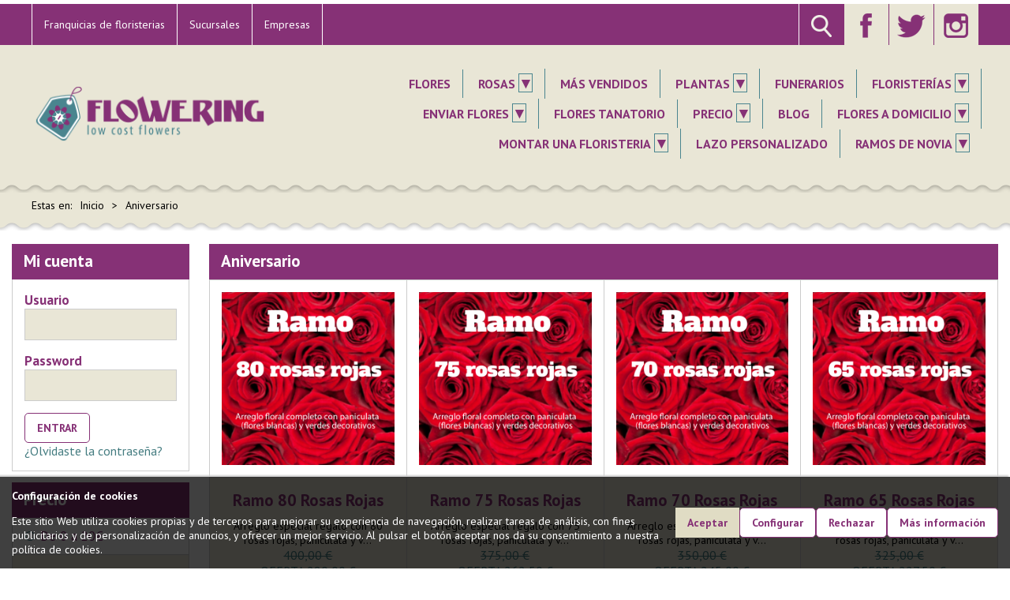

--- FILE ---
content_type: text/html; charset=UTF-8
request_url: https://www.flowering.es/aniversario
body_size: 15645
content:
<!DOCTYPE html PUBLIC "-//W3C//DTD XHTML 1.0 Transitional//EN" "http://www.w3.org/TR/xhtml1/DTD/xhtml1-transitional.dtd">
<html xmlns="http://www.w3.org/1999/xhtml" lang="es-ES" xml:lang="es-ES">
<head>
	<meta http-equiv="Content-Type" content="text/html; charset=UTF-8" />
	<base href="https://www.flowering.es/" />
	<meta name="viewport" content="width=device-width, initial-scale=1.0" />
	<title>Aniversario | Florister&iacute;a online Flowering | Low cost Flowers</title>
	<meta name="title" content="Aniversario | Florister&iacute;a online Flowering | Low cost Flowers" />
	<meta name="description" content="" />
	<meta name="organization" content="global.es" />
	<meta name="DC.title" lang="es" content="Aniversario | Florister&iacute;a online Flowering | Low cost Flowers" />
	<meta name="DC.creator" content="Global Multimedia" />
	<meta name="DCTERMS.issued" scheme="DCTERMS.W3CDTF" content="2003-11-01" />
	<meta name="DC.identifier" scheme="DCTERMS.URI" content="http://dublincore.org/documents/dcq-html/" />
	<link rel="DCTERMS.replaces" hreflang="es" href="http://dublincore.org/documents/2000/08/15/dcq-html/" />
	<meta name="DCTERMS.abstract" content="This document describes how qualified Dublin Core metadata can be encoded in HTML/XHTML &lt;meta&gt; elements" />
	<meta name="DC.format" scheme="DCTERMS.IMT" content="text/html" />
	<meta name="DC.type" scheme="DCTERMS.DCMIType" content="Text" />
	<meta name="VW96.objecttype" content="Catalog" />
	<meta name="distribution" content="global" />
	<meta name="resource-type" content="document" />
	<meta http-equiv="Pragma" content="cache" />
	<meta name="Revisit" content="5 days" />
	<meta name="robots" content="all" />
	<link rel="shortcut icon" href="favicon.ico" type="image/x-icon" />
	<link rel="stylesheet" type="text/css" media="screen" href="https://www.flowering.es/css/estilos.css">
	<link rel="stylesheet" type="text/css" media="print" href="https://www.flowering.es/css/print.css">
	<script type="text/javascript" src="https://www.flowering.es/js/jquery.js"></script>
	<script type="text/javascript" src="https://www.flowering.es/js/general.js"></script>
	<!-- Snippet JSON-LD -->
	<script type="application/ld+json">
	{
		"@context": "http://schema.org",
		"@type": "LocalBusiness",
		"name": "Flowering",
		"url": "https://www.flowering.es/",
		"logo": "https://www.flowering.es/pics/logo.png",
		"image": "https://www.flowering.es/pics/logo.png",
		"address": {
			"@type": "PostalAddress",
			"streetAddress": "Calle Cartagena, 30",
			"postalCode": "28028",
			"addressLocality": "Madrid",
			"addressRegion": "Madrid",
			"addressCountry": "España",
			"name": "Florister&iacute;a online Flowering | Low cost Flowers"
		},
		"geo": {
			"@type": "GeoCoordinates",
			"address": {
				"@type": "PostalAddress",
				"streetAddress": "Calle Cartagena, 30",
				"postalCode": "28028",
				"addressLocality": "Madrid",
				"addressRegion": "Madrid",
				"addressCountry": "ES"
			},
			"latitude": "40.438243",
			"longitude": "-3.672704",
			"name": "Florister&iacute;a online Flowering | Low cost Flowers"
		},
		"hasMap": "https://www.google.es/maps/place/40.438243,-3.672704/@40.438243,-3.672704,15z",
		"telephone": [
			"900 909 651"
		],
		"contactPoint": [
			{
				"@type": "ContactPoint",
				"availableLanguage": ["Spanish"],
				"telephone": "+34900909651",
				"contactType": "LLamada gratuita"
			}
		],
		"currenciesAccepted" : "EUR",
		"paymentAccepted": ["Credit card", "PayPal", "wire transfer"],
		"priceRange": "1,500",
		"aggregateRating": {
			"@type": "AggregateRating",
			"ratingValue": "4.3",
			"reviewCount": "8"
		}
	}
	</script>
	<script type="text/javascript">
	<!--//
	window.dataLayer = window.dataLayer || [];
	function gtag(){
		dataLayer.push(arguments);
	}
	gtag('consent', 'default', {
		'ad_storage': 'denied',
		'ad_user_data': 'denied',
		'ad_personalization': 'denied',
		'analytics_storage': 'denied',
		'functionality_storage': 'granted',
		'personalization_storage': 'denied',
		'security_storage': 'granted'
	});
	//-->
	</script>
	<!-- Google Tag Manager -->
	<script type="text/javascript">(function(w,d,s,l,i){w[l]=w[l]||[];w[l].push({'gtm.start':
	new Date().getTime(),event:'gtm.js'});var f=d.getElementsByTagName(s)[0],
	j=d.createElement(s),dl=l!='dataLayer'?'&l='+l:'';j.async=true;j.src=
	'https://www.googletagmanager.com/gtm.js?id='+i+dl;f.parentNode.insertBefore(j,f);
	})(window,document,'script','dataLayer','GTM-5GQQST9');</script>
	<!-- End Google Tag Manager -->
	<!-- Global Site Tag (gtag.js) - Google Analytics -->
	<script async type="text/javascript" src="https://www.googletagmanager.com/gtag/js?id=UA-54301581-4"></script>
	<script type="text/javascript">
	<!--//
	window.dataLayer = window.dataLayer || [];
	function gtag(){dataLayer.push(arguments);}
	gtag('js', new Date());
	gtag('config', 'UA-54301581-4');
	gtag('config', 'UA-56634296-1');
	//-->
	</script>
</head>
<body class="nojs">
	<!-- Google Tag Manager (noscript) -->
	<noscript><iframe src="https://www.googletagmanager.com/ns.html?id=GTM-5GQQST9" height="0" width="0" style="display:none;visibility:hidden"></iframe></noscript>
	<!-- End Google Tag Manager (noscript) -->
	<!--HEADER-->
	<div class="cb clearfix capacontenido" id="header1">
		<ul class="clearfix fl" id="header1_fl">
			<li><a href="https://www.flowering.es/montar-una-franquicia-de-floristeria" title="Franquicias de floristerias">Franquicias de floristerias</a></li>
			<li><a href="https://www.flowering.es/floristeria-provincia" title="Sucursales">Sucursales</a></li>
			<li><a href="https://www.flowering.es/empresas" title="Empresas">Empresas</a></li>
		</ul>
		<ul class="clearfix fr" id="header1_fr">
			<li class="opcionheader2 posrel" id="dvlupa">
				<form method="get" name="frmbuscar" id="frmbuscar" action="https://www.flowering.es/productos">
					<input type="text" name="q" id="q" size="38" class="inputform" placeholder="flores, rosas, orquídeas, ..." value="" />
					<input type="submit" name="botbuscar" id="botbuscar" value="Buscar" class="botonform2" />
				</form>
				<a href="javascript:void(0);" title="buscar"><img src="https://www.flowering.es/pics/lupa.png" alt="Buscar" /></a>
			</li>
			<li class="opcionheadersocial"><a href="https://www.facebook.com/pages/Flowering/413800458763899" title="facebook" target="_blank"><img src="https://www.flowering.es/pics/facebook1.png" alt="facebook" id="imgfacebook1" /></a></li>
			<li class="opcionheadersocial"><a href="https://twitter.com/flowering_es" title="twitter" target="_blank"><img src="https://www.flowering.es/pics/twitter1.png" alt="Twitter" id="imgtwitter1" /></a></li>
			<li class="opcionheadersocial"><a href="https://www.instagram.com/flowering.es/" title="instagram" target="_blank"><img src="pics/instagram1.png" alt="Instagram" id="imginstagram1" /></a></li>
		</ul>
	</div>
	<div class="cb clearfix capacontenido sierraupps" id="header2">
		<div class="logo"><a href="https://www.flowering.es/" title="Florister&iacute;a online Flowering | Low cost Flowers"><img src="https://www.flowering.es/pics/logo.png" alt="Florister&iacute;a online Flowering | Low cost Flowers" /></a></div>
		<div class="clearfix nav">
			<input class="toggle" type="checkbox" id="headerMenuToggle">
			<label class="clearfix toggle btn" for="headerMenuToggle"><span class="toggle_txt">Men&uacute;</span><span class="toggle_icon"><span class="toggle_icon-bar"></span><span class="toggle_icon-bar"></span><span class="toggle_icon-bar"></span></span></label>
			<ul id="menu">
				<li><label class="toggle btn" for="headerMenuToggle">&times;</label></li>
				<li>
					<a href="https://www.flowering.es/flores" target="" title="Flores">Flores</a>
				</li>
				<li class="submenu">
					<a href="https://www.flowering.es/rosas" target="" title="Rosas">Rosas</a>
					<input class="checkbox novis" id="submenu-3" type="checkbox">
					<label class="toggle" for="submenu-3"><span class="closed">&dtrif;</span><span class="open">&utrif;</span></label>
					<ul>
						<li class="submenu">
							<a href="https://www.flowering.es/rosas" target="" title="Rosas por unidad">Rosas por unidad</a>
							<input class="checkbox novis" id="submenu-108" type="checkbox">
							<label class="toggle" for="submenu-108"><span class="closed">&dtrif;</span><span class="open">&utrif;</span></label>
							<ul>
								<li><a href="https://www.flowering.es/precio-4-rosas-rojas" target="" title="Precio 4 rosas rojas">Precio 4 rosas rojas</a></li>
								<li><a href="https://www.flowering.es/precio-2-rosas-rojas" target="" title="Precio 2 rosas rojas">Precio 2 rosas rojas</a></li>
								<li><a href="https://www.flowering.es/precio-5-rosas-rojas" target="" title="Precio 5 Rosas Rojas">Precio 5 Rosas Rojas</a></li>
								<li><a href="https://www.flowering.es/precio-7-rosas-rojas" target="" title="Precio 7 Rosas Rojas">Precio 7 Rosas Rojas</a></li>
								<li><a href="https://www.flowering.es/precio-8-rosas-rojas" target="" title="Precio 8 Rosas Rojas">Precio 8 Rosas Rojas</a></li>
								<li><a href="https://www.flowering.es/precio-9-rosas-rojas" target="" title="Precio 9 Rosas Rojas">Precio 9 Rosas Rojas</a></li>
								<li><a href="https://www.flowering.es/precio-11-rosas-rojas" target="" title="Precio 11 Rosas Rojas">Precio 11 Rosas Rojas</a></li>
								<li><a href="https://www.flowering.es/precio-13-rosas-rojas" target="" title="Precio 13 Rosas Rojas">Precio 13 Rosas Rojas</a></li>
								<li><a href="https://www.flowering.es/precio-15-rosas-rojas" target="" title="Precio 15 rosas rojas">Precio 15 rosas rojas</a></li>
								<li><a href="https://www.flowering.es/14-rosas" target="" title="Precio 14 rosas rojas">Precio 14 rosas rojas</a></li>
								<li><a href="https://www.flowering.es/precio-16-rosas-rojas" target="" title="Precio 16 rosas rojas">Precio 16 rosas rojas</a></li>
								<li><a href="https://www.flowering.es/precio-17-rosas-rojas" target="" title="Precio 17 Rosas Rojas">Precio 17 Rosas Rojas</a></li>
								<li><a href="https://www.flowering.es/ramo18-rosas-bolero" target="" title="Precio 18 Rosas Rojas">Precio 18 Rosas Rojas</a></li>
								<li><a href="https://www.flowering.es/precio-19-rosas-rojas" target="" title="Precio 19 Rosas Rojas">Precio 19 Rosas Rojas</a></li>
								<li><a href="https://www.flowering.es/precio-20-rosas-rojas" target="" title="Precio 20 Rosas Rojas">Precio 20 Rosas Rojas</a></li>
								<li><a href="https://www.flowering.es/precio-21-rosas-rojas" target="" title="Precio 21 Rosas Rojas">Precio 21 Rosas Rojas</a></li>
								<li><a href="https://www.flowering.es/precio-22-rosas-rojas" target="" title="Precio 22 Rosas Rojas">Precio 22 Rosas Rojas</a></li>
								<li><a href="https://www.flowering.es/precio-23-rosas-rojas" target="" title="Precio 23 Rosas Rojas">Precio 23 Rosas Rojas</a></li>
								<li><a href="https://www.flowering.es/precio-24-rosas-rojas" target="" title="Precio 24 Rosas Rojas">Precio 24 Rosas Rojas</a></li>
								<li><a href="https://www.flowering.es/precio-25-rosas-rojas" target="" title="Precio 25 rosas rojas">Precio 25 rosas rojas</a></li>
								<li><a href="https://www.flowering.es/precio-26-rosas-rojas" target="" title="Precio 26 Rosas Rojas">Precio 26 Rosas Rojas</a></li>
								<li><a href="https://www.flowering.es/precio-27-rosas-rojas" target="" title="Precio 27 Rosas Rojas">Precio 27 Rosas Rojas</a></li>
								<li><a href="https://www.flowering.es/precio-28-rosas-rojas" target="" title="Precio 28 rosas rojas">Precio 28 rosas rojas</a></li>
								<li><a href="https://www.flowering.es/precio-29-rosas-rojas" target="" title="Precio 29 rosas rojas">Precio 29 rosas rojas</a></li>
								<li><a href="https://www.flowering.es/precio-30-rosas-rojas" target="" title="Precio 30 rosas rojas">Precio 30 rosas rojas</a></li>
								<li><a href="https://www.flowering.es/precio-31-rosas-rojas" target="" title="Precio 31 rosas rojas">Precio 31 rosas rojas</a></li>
								<li><a href="https://www.flowering.es/precio-32-rosas-rojas" target="" title="Precio 32 rosas rojas">Precio 32 rosas rojas</a></li>
								<li><a href="https://www.flowering.es/precio-33-rosas-rojas" target="" title="Precio 33 rosas rojas">Precio 33 rosas rojas</a></li>
								<li><a href="https://www.flowering.es/precio-34-rosas-rojas" target="" title="Precio 34 rosas rojas">Precio 34 rosas rojas</a></li>
								<li><a href="https://www.flowering.es/precio-35-rosas-rojas" target="" title="Precio 35 rosas rojas">Precio 35 rosas rojas</a></li>
								<li><a href="https://www.flowering.es/precio-36-rosas-rojas" target="" title="Precio 36 rosas rojas">Precio 36 rosas rojas</a></li>
								<li><a href="https://www.flowering.es/precio-37-rosas-rojas" target="" title="Precio 37 rosas rojas">Precio 37 rosas rojas</a></li>
								<li><a href="https://www.flowering.es/precio-38-rosas-rojas" target="" title="Precio 38 rosas rojas">Precio 38 rosas rojas</a></li>
								<li><a href="https://www.flowering.es/precio-39-rosas-rojas" target="" title="Precio 39 rosas rojas">Precio 39 rosas rojas</a></li>
								<li><a href="https://www.flowering.es/precio-40-rosas-rojas" target="" title="Precio 40 rosas rojas">Precio 40 rosas rojas</a></li>
								<li><a href="https://www.flowering.es/precio-41-rosas-rojas" target="" title="Precio 41 rosas rojas">Precio 41 rosas rojas</a></li>
								<li><a href="https://www.flowering.es/precio-42-rosas-rojas" target="" title="Precio 42 rosas rojas">Precio 42 rosas rojas</a></li>
								<li><a href="https://www.flowering.es/precio-43-rosas-rojas" target="" title="Precio 43 rosas rojas">Precio 43 rosas rojas</a></li>
								<li><a href="https://www.flowering.es/precio-44-rosas-rojas" target="" title="Precio 44 rosas rojas">Precio 44 rosas rojas</a></li>
								<li><a href="https://www.flowering.es/precio-45-rosas-rojas" target="" title="Precio 45 rosas rojas">Precio 45 rosas rojas</a></li>
								<li><a href="https://www.flowering.es/precio-46-rosas-rojas" target="" title="Precio 46 rosas rojas">Precio 46 rosas rojas</a></li>
								<li><a href="https://www.flowering.es/precio-47-rosas-rojas" target="" title="Precio 47 rosas rojas">Precio 47 rosas rojas</a></li>
								<li><a href="https://www.flowering.es/precio-48-rosas-rojas" target="" title="Precio 48 rosas rojas">Precio 48 rosas rojas</a></li>
								<li><a href="https://www.flowering.es/precio-49-rosas-rojas" target="" title="Precio 49 rosas rojas">Precio 49 rosas rojas</a></li>
								<li><a href="https://www.flowering.es/precio-55-rosas-rojas" target="" title="Precio 55 rosas rojas">Precio 55 rosas rojas</a></li>
								<li><a href="https://www.flowering.es/precio-60-rosas-rojas" target="" title="Precio 60 rosas rojas">Precio 60 rosas rojas</a></li>
								<li><a href="https://www.flowering.es/precio-65-rosas-rojas" target="" title="Precio 65 rosas rojas">Precio 65 rosas rojas</a></li>
								<li><a href="https://www.flowering.es/precio-70-rosas-rojas" target="" title="Precio 70 rosas rojas">Precio 70 rosas rojas</a></li>
								<li><a href="https://www.flowering.es/precio-75-rosas-rojas" target="" title="Precio 75 rosas rojas">Precio 75 rosas rojas</a></li>
								<li><a href="https://www.flowering.es/precio-80-rosas-rojas" target="" title="Precio 80 rosas rojas">Precio 80 rosas rojas</a></li>
								<li><a href="https://www.flowering.es/precio-85-rosas-rojas" target="" title="Precio 85 rosas rojas">Precio 85 rosas rojas</a></li>
								<li><a href="https://www.flowering.es/precio-90-rosas-rojas" target="" title="Precio 90 rosas rojas">Precio 90 rosas rojas</a></li>
								<li><a href="https://www.flowering.es/precio-95-rosas-rojas" target="" title="Precio 95 rosas rojas">Precio 95 rosas rojas</a></li>
								<li><a href="https://www.flowering.es/precio-100-rosas-rojas" target="" title="Precio 100 rosas rojas">Precio 100 rosas rojas</a></li>
								<li><a href="https://www.flowering.es/precio-18-rosas-rojas" target="" title=""></a></li>
							</ul>
						</li>
						<li>
							<a href="https://www.flowering.es/ramo-de-rosas" target="" title="Ramo de rosas">Ramo de rosas</a>
						</li>
					</ul>
				</li>
				<li>
					<a href="https://www.flowering.es/mas-vendidos" target="" title="M&aacute;s vendidos">M&aacute;s vendidos</a>
				</li>
				<li class="submenu">
					<a href="https://www.flowering.es/arreglo-de-plantas" target="" title="Plantas">Plantas</a>
					<input class="checkbox novis" id="submenu-4" type="checkbox">
					<label class="toggle" for="submenu-4"><span class="closed">&dtrif;</span><span class="open">&utrif;</span></label>
					<ul>
						<li>
							<a href="https://www.flowering.es/plantas/flor-de-pascua" target="_blank" title="Flor de Pascua">Flor de Pascua</a>
						</li>
						<li>
							<a href="https://www.flowering.es/flores-de-pascua-a-domicilio" target="" title="Flores de Pascua a domicilio">Flores de Pascua a domicilio</a>
						</li>
						<li>
							<a href="https://www.flowering.es/enviar-flores-de-pascua" target="" title="Enviar Flores de Pascua">Enviar Flores de Pascua</a>
						</li>
					</ul>
				</li>
				<li>
					<a href="https://www.flowering.es/funerarios" target="" title="Funerarios">Funerarios</a>
				</li>
				<li class="submenu">
					<a href="javascript:void(0);" target="" title="Florister&iacute;as">Florister&iacute;as</a>
					<input class="checkbox novis" id="submenu-16" type="checkbox">
					<label class="toggle" for="submenu-16"><span class="closed">&dtrif;</span><span class="open">&utrif;</span></label>
					<ul>
						<li class="submenu">
							<a href="https://www.flowering.es/floristerias-madrid" target="_blank" title="Florister&iacute;as Madrid">Florister&iacute;as Madrid</a>
							<input class="checkbox novis" id="submenu-17" type="checkbox">
							<label class="toggle" for="submenu-17"><span class="closed">&dtrif;</span><span class="open">&utrif;</span></label>
							<ul>
								<li><a href="https://www.flowering.es/floristerias-madrid/baratas" target="_blank" title="Florister&iacute;as baratas Madrid">Florister&iacute;as baratas Madrid</a></li>
								<li><a href="https://www.flowering.es/floristerias-madrid/online" target="_blank" title="Florister&iacute;a online Madrid">Florister&iacute;a online Madrid</a></li>
								<li><a href="https://www.flowering.es/floristerias-madrid/domicilio" target="_blank" title="Florister&iacute;as a domicilio Madrid">Florister&iacute;as a domicilio Madrid</a></li>
								<li><a href="https://www.flowering.es/floristerias-madrid/mejores" target="_blank" title="Mejores florister&iacute;as Madrid">Mejores florister&iacute;as Madrid</a></li>
								<li><a href="https://www.flowering.es/floristerias-madrid/centro" target="_blank" title="Florister&iacute;as Madrid centro">Florister&iacute;as Madrid centro</a></li>
								<li><a href="https://www.flowering.es/floristerias-madrid/comprar-flores" target="_blank" title="Comprar flores Madrid">Comprar flores Madrid</a></li>
								<li><a href="https://www.flowering.es/floristerias-madrid/flores-funerarias" target="_blank" title="Flores funerarias Madrid">Flores funerarias Madrid</a></li>
								<li><a href="https://www.flowering.es/floristerias-madrid/coronas-flores" target="_blank" title="Coronas flores Madrid">Coronas flores Madrid</a></li>
							</ul>
						</li>
						<li class="submenu">
							<a href="https://www.flowering.es/floristerias-granada" target="_blank" title="Florister&iacute;as Granada">Florister&iacute;as Granada</a>
							<input class="checkbox novis" id="submenu-18" type="checkbox">
							<label class="toggle" for="submenu-18"><span class="closed">&dtrif;</span><span class="open">&utrif;</span></label>
							<ul>
								<li><a href="https://www.flowering.es/floristerias-granada/online" target="_blank" title="Florister&iacute;as online Granada">Florister&iacute;as online Granada</a></li>
								<li><a href="https://www.flowering.es/floristerias-granada/domicilio" target="_blank" title="Florister&iacute;a a domicilio Granada">Florister&iacute;a a domicilio Granada</a></li>
								<li><a href="https://www.flowering.es/floristerias-granada/baratas" target="_blank" title="Florister&iacute;as baratas Granada">Florister&iacute;as baratas Granada</a></li>
								<li><a href="https://www.flowering.es/floristerias-granada/mejores" target="_blank" title="Mejores florister&iacute;as Granada">Mejores florister&iacute;as Granada</a></li>
								<li><a href="https://www.flowering.es/floristerias-granada/centro" target="_blank" title="Florister&iacute;as Granada centro">Florister&iacute;as Granada centro</a></li>
								<li><a href=" https://www.flowering.es/floristerias-granada/comprar-flores" target="_blank" title="Comprar flores Granada">Comprar flores Granada</a></li>
								<li><a href="https://www.flowering.es/floristerias-granada/flores-funerarias" target="_blank" title="Flores funerarias Granada">Flores funerarias Granada</a></li>
								<li><a href="https://www.flowering.es/floristerias-granada/coronas-flores" target="_blank" title="Coronas flores Granada">Coronas flores Granada</a></li>
							</ul>
						</li>
						<li>
							<a href="https://www.flowering.es/floristerias-jaen" target="_blank" title="Florister&iacute;as Ja&eacute;n">Florister&iacute;as Ja&eacute;n</a>
						</li>
						<li>
							<a href="https://www.flowering.es/floristerias-ciudad-real" target="_blank" title="Florister&iacute;as Ciudad Real">Florister&iacute;as Ciudad Real</a>
						</li>
						<li>
							<a href="https://www.flowering.es/floristerias-torredelcampo" target="_blank" title="Florister&iacute;as Torredelcampo">Florister&iacute;as Torredelcampo</a>
						</li>
						<li>
							<a href="https://www.flowering.es/floristerias-carmona" target="" title="Florister&iacute;as Carmona">Florister&iacute;as Carmona</a>
						</li>
						<li>
							<a href="https://www.flowering.es/floristerias-armilla" target="_blank" title="Florister&iacute;as Armilla">Florister&iacute;as Armilla</a>
						</li>
						<li>
							<a href="https://www.flowering.es/floristerias-churriana" target="" title="Florister&iacute;as Churriana de la Vega">Florister&iacute;as Churriana de la Vega</a>
						</li>
						<li>
							<a href="https://www.flowering.es/floristerias-torredonjimeno" target="" title="Florister&iacute;as Torredonjimeno">Florister&iacute;as Torredonjimeno</a>
						</li>
						<li>
							<a href="https://www.flowering.es/floristerias-las-gabias" target="" title="Florister&iacute;as Las Gabias">Florister&iacute;as Las Gabias</a>
						</li>
						<li>
							<a href="https://www.flowering.es/floristeras-alcobendas" target="" title="Floristerias Alcobendas">Floristerias Alcobendas</a>
						</li>
						<li>
							<a href="https://www.flowering.es/floristerias-ogijares" target="_blank" title="Florister&iacute;as Og&iacute;jares">Florister&iacute;as Og&iacute;jares</a>
						</li>
						<li>
							<a href="https://www.flowering.es/floristerias-martos" target="" title="Floristerias Martos">Floristerias Martos</a>
						</li>
						<li>
							<a href="https://www.flowering.es/floristerias-alhendin" target="" title="Florister&iacute;as Alhend&iacute;n">Florister&iacute;as Alhend&iacute;n</a>
						</li>
						<li>
							<a href="https://www.flowering.es/floristerias-abiertas-domingo" target="" title="Florister&iacute;as Abiertas en Domingo">Florister&iacute;as Abiertas en Domingo</a>
						</li>
						<li>
							<a href="https://www.flowering.es/floristerias-gandia" target="" title="Florister&iacute;as Gand&iacute;a">Florister&iacute;as Gand&iacute;a</a>
						</li>
						<li>
							<a href="https://www.flowering.es/floristerias-mostoles" target="" title="Florister&iacute;as M&oacute;stoles">Florister&iacute;as M&oacute;stoles</a>
						</li>
						<li>
							<a href="https://www.flowering.es/floristerias-pozuelo" target="" title="Florister&iacute;as Pozuelo">Florister&iacute;as Pozuelo</a>
						</li>
						<li>
							<a href="https://www.flowering.es/florists-in-granada" target="" title="Florists in Granada">Florists in Granada</a>
						</li>
						<li>
							<a href="https://www.flowering.es/florists-in-madrid" target="" title="Florists in Madrid">Florists in Madrid</a>
						</li>
					</ul>
				</li>
				<li class="submenu">
					<a href="javascript:void(0);" target="" title="Enviar flores">Enviar flores</a>
					<input class="checkbox novis" id="submenu-27" type="checkbox">
					<label class="toggle" for="submenu-27"><span class="closed">&dtrif;</span><span class="open">&utrif;</span></label>
					<ul>
						<li class="submenu">
							<a href="https://www.flowering.es/enviar-flores-madrid" target="" title="Enviar flores Madrid">Enviar flores Madrid</a>
							<input class="checkbox novis" id="submenu-28" type="checkbox">
							<label class="toggle" for="submenu-28"><span class="closed">&dtrif;</span><span class="open">&utrif;</span></label>
							<ul>
								<li><a href="https://www.flowering.es/enviar-flores-madrid/domicilio" target="_blank" title="Enviar flores domicilio Madrid">Enviar flores domicilio Madrid</a></li>
								<li><a href="https://www.flowering.es/enviar-flores-madrid/baratas" target="_blank" title="Enviar flores baratas Madrid">Enviar flores baratas Madrid</a></li>
								<li><a href="https://www.flowering.es/enviar-flores-madrid/ramos" target="_blank" title="Enviar ramos flores Madrid">Enviar ramos flores Madrid</a></li>
								<li><a href="https://www.flowering.es/enviar-flores-madrid/flores-frescas" target="_blank" title="Enviar flores frescas Madrid">Enviar flores frescas Madrid</a></li>
								<li><a href="https://www.flowering.es/enviar-flores-madrid/rosas" target="_blank" title="Enviar rosas Madrid">Enviar rosas Madrid</a></li>
								<li><a href="https://www.flowering.es/enviar-flores-madrid/plantas" target="_blank" title="Enviar plantas Madrid">Enviar plantas Madrid</a></li>
							</ul>
						</li>
						<li class="submenu">
							<a href="https://www.flowering.es/enviar-flores-granada" target="_blank" title="Enviar flores Granada">Enviar flores Granada</a>
							<input class="checkbox novis" id="submenu-29" type="checkbox">
							<label class="toggle" for="submenu-29"><span class="closed">&dtrif;</span><span class="open">&utrif;</span></label>
							<ul>
								<li><a href="https://www.flowering.es/enviar-flores-granada/domicilio" target="_blank" title="Enviar flores Granada a domicilio">Enviar flores Granada a domicilio</a></li>
								<li><a href="https://www.flowering.es/enviar-flores-granada/baratas" target="_blank" title="Enviar flores baratas Granada">Enviar flores baratas Granada</a></li>
								<li><a href="https://www.flowering.es/enviar-flores-granada/ramos" target="_blank" title="Enviar ramos flores Granada">Enviar ramos flores Granada</a></li>
								<li><a href="https://www.flowering.es/enviar-flores-granada/rosas " target="_blank" title="Enviar rosas Granada">Enviar rosas Granada</a></li>
								<li><a href="https://www.flowering.es/enviar-flores-granada/flores-frescas" target="_blank" title="Enviar flores frescas Granada">Enviar flores frescas Granada</a></li>
								<li><a href="https://www.flowering.es/enviar-flores-granada/plantas" target="_blank" title="Enviar plantas Granada">Enviar plantas Granada</a></li>
							</ul>
						</li>
						<li>
							<a href="https://www.flowering.es/enviar-flores-jaen" target="_blank" title="Enviar flores Jaen">Enviar flores Jaen</a>
						</li>
						<li>
							<a href="https://www.flowering.es/enviar-flores-ciudad-real" target="_blank" title="Enviar flores Ciudad Real">Enviar flores Ciudad Real</a>
						</li>
						<li>
							<a href="https://www.flowering.es/enviar-flores-carmona" target="_blank" title="Enviar flores Carmona">Enviar flores Carmona</a>
						</li>
						<li>
							<a href="https://www.flowering.es/enviar-flores-armilla" target="_blank" title="Enviar flores Armilla">Enviar flores Armilla</a>
						</li>
						<li>
							<a href="https://www.flowering.es/enviar-flores-churriana" target="_blank" title="Enviar flores Churriana de la Vega">Enviar flores Churriana de la Vega</a>
						</li>
						<li>
							<a href="https://www.flowering.es/enviar-flores-a-gandia" target="" title="Enviar flores Gandia">Enviar flores Gandia</a>
						</li>
						<li>
							<a href="https://www.flowering.es/enviar-flores-a-pozuelo-de-alarcon" target="" title="Enviar flores a Pozuelo">Enviar flores a Pozuelo</a>
						</li>
					</ul>
				</li>
				<li>
					<a href="https://www.flowering.es/flores-tanatorio-granada" target="" title="FLORES TANATORIO">FLORES TANATORIO</a>
				</li>
				<li class="submenu">
					<a href="javascript:void(0);" target="" title="Precio">Precio</a>
					<input class="checkbox novis" id="submenu-8" type="checkbox">
					<label class="toggle" for="submenu-8"><span class="closed">&dtrif;</span><span class="open">&utrif;</span></label>
					<ul>
						<li>
							<a href="https://www.flowering.es/precio-de0a20" target="" title="De 0 &euro; a 20 &euro;">De 0 &euro; a 20 &euro;</a>
						</li>
						<li>
							<a href="https://www.flowering.es/precio-de20a40" target="" title="De 20 &euro; a 40 &euro;">De 20 &euro; a 40 &euro;</a>
						</li>
						<li>
							<a href="https://www.flowering.es/precio-de40a0" target="" title="M&aacute;s de 40 &euro;">M&aacute;s de 40 &euro;</a>
						</li>
					</ul>
				</li>
				<li>
					<a href="https://www.flowering.es/blog/" target="_blank" title="Blog">Blog</a>
				</li>
				<li class="submenu">
					<a href="javascript:void(0);" target="" title="FLORES A DOMICILIO">FLORES A DOMICILIO</a>
					<input class="checkbox novis" id="submenu-73" type="checkbox">
					<label class="toggle" for="submenu-73"><span class="closed">&dtrif;</span><span class="open">&utrif;</span></label>
					<ul>
						<li>
							<a href="https://www.flowering.es/flores-a-domicilio-granada" target="" title="Flores a domicilio Granada">Flores a domicilio Granada</a>
						</li>
						<li>
							<a href="https://www.flowering.es/flores-a-domicilio-madrid" target="" title="Flores a domicilio Madrid">Flores a domicilio Madrid</a>
						</li>
						<li>
							<a href="https://www.flowering.es/flores-dia-de-la-madre" target="" title="FLORES D&Iacute;A DE LA MADRE">FLORES D&Iacute;A DE LA MADRE</a>
						</li>
					</ul>
				</li>
				<li class="submenu">
					<a href="javascript:void(0);" target="" title="Montar una Floristeria">Montar una Floristeria</a>
					<input class="checkbox novis" id="submenu-92" type="checkbox">
					<label class="toggle" for="submenu-92"><span class="closed">&dtrif;</span><span class="open">&utrif;</span></label>
					<ul>
						<li>
							<a href="https://www.flowering.es/cursos-de-floristeria-gratis" target="" title="Cursos de Floristeria Gratis">Cursos de Floristeria Gratis</a>
						</li>
						<li>
							<a href="https://www.flowering.es/franquicias-de-floristeria" target="" title="Franquicias de Floristeria">Franquicias de Floristeria</a>
						</li>
						<li>
							<a href="https://www.flowering.es/abrir-una-floristeria" target="" title="Abrir una floristeria">Abrir una floristeria</a>
						</li>
						<li>
							<a href="https://www.flowering.es/traspaso-de-floristeria" target="" title="Traspaso de Florister&iacute;a">Traspaso de Florister&iacute;a</a>
						</li>
						<li>
							<a href="https://www.flowering.es/mayoristas-de-flores" target="" title="Mayoristas de Flores">Mayoristas de Flores</a>
						</li>
					</ul>
				</li>
				<li>
					<a href="https://www.flowering.es/flores-con-lazo-personalizado" target="" title="Lazo Personalizado">Lazo Personalizado</a>
				</li>
				<li class="submenu">
					<a href="https://www.flowering.es/ramos-de-novia" target="" title="Ramos de novia">Ramos de novia</a>
					<input class="checkbox novis" id="submenu-174" type="checkbox">
					<label class="toggle" for="submenu-174"><span class="closed">&dtrif;</span><span class="open">&utrif;</span></label>
					<ul>
						<li>
							<a href="https://www.flowering.es/ramos-de-novia-sencillos" target="" title="Ramos de novia sencillos">Ramos de novia sencillos</a>
						</li>
						<li>
							<a href="https://www.flowering.es/ramos-de-novia-originales" target="" title="Ramos de novia originales">Ramos de novia originales</a>
						</li>
						<li>
							<a href="https://www.flowering.es/ramos-de-novia-precios" target="" title="Ramos de novia precios">Ramos de novia precios</a>
						</li>
						<li>
							<a href="https://www.flowering.es/ramos-de-novia-baratos" target="" title="Ramos de novia baratos">Ramos de novia baratos</a>
						</li>
						<li>
							<a href="https://www.flowering.es/ramos-de-novia-boda-civil" target="" title="Ramos de novia boda civil">Ramos de novia boda civil</a>
						</li>
					</ul>
				</li>
			</ul>
		</div>
	</div>
	<!--FIN HEADER-->
	<!--BREADCRUMBS-->
	<ul class="cb clearfix capacontenido sierraupps" id="breadcrumb" itemscope itemtype="http://schema.org/BreadcrumbList">
		<li>Estas en:</li>
				<li class="breadcrumb_item" itemprop="itemListElement" itemscope itemtype="http://schema.org/ListItem">
			<a href="https://www.flowering.es/" itemprop="item" itemtype="http://schema.org/Thing">
				<span class="current" itemprop="name">Inicio</span>
			</a>
			<meta itemprop="position" content="1">
		</li>
				<li class="breadcrumb_item" itemprop="itemListElement" itemscope itemtype="http://schema.org/ListItem">
			<a href="https://www.flowering.es/aniversario" itemprop="item" itemtype="http://schema.org/Thing">
				<span class="current" itemprop="name">Aniversario</span>
			</a>
			<meta itemprop="position" content="2">
		</li>
			</ul>
	<!--FIN BREADCRUMBS-->
	<div class="cb clearfix capacontenido capaprincipal">
		<div class="clearfix" id="contenido_col2">
			<h1 class="lutgen">Aniversario</h1>
			<div class="clearfix boxgen2 productos">
<div class="minificha">
	<div class="mfcss01"><a href="ramo-80-rosas-rojas" title="Ramo 80 Rosas Rojas"><img src="https://www.flowering.es/pics/contenido/rosas-80u-250px..jpeg" alt="Ramo 80 Rosas Rojas" /></a></div>
	<div class="mfcss02 bgcorp2">
		<div class="titficha"><a href="ramo-80-rosas-rojas" title="Ramo 80 Rosas Rojas" class="titmorado3">Ramo 80 Rosas Rojas</a></div>
		<p class="txtnegro">Arreglo especial regalo con 80 rosas rojas, paniculata y v...</p>
		<div class="txtverde"><span class="tachado"><span class="diblock">400,00 &euro;</span></span> <span class="diblock">OFERTA 280,00 &euro;</span></div>
		<a class="botcomprar" href="ramo-80-rosas-rojas" title="Ramo 80 Rosas Rojas">COMPRAR</a>
	</div>
</div>
<div class="minificha">
	<div class="mfcss01"><a href="ramo-75-rosas-rojas" title="Ramo 75 Rosas Rojas"><img src="https://www.flowering.es/pics/contenido/rosas-75u-250px..jpeg" alt="Ramo 75 Rosas Rojas" /></a></div>
	<div class="mfcss02 bgcorp2">
		<div class="titficha"><a href="ramo-75-rosas-rojas" title="Ramo 75 Rosas Rojas" class="titmorado3">Ramo 75 Rosas Rojas</a></div>
		<p class="txtnegro">Arreglo especial regalo con 75 rosas rojas, paniculata y v...</p>
		<div class="txtverde"><span class="tachado"><span class="diblock">375,00 &euro;</span></span> <span class="diblock">OFERTA 262,50 &euro;</span></div>
		<a class="botcomprar" href="ramo-75-rosas-rojas" title="Ramo 75 Rosas Rojas">COMPRAR</a>
	</div>
</div>
<div class="minificha">
	<div class="mfcss01"><a href="ramo-70-rosas-rojas" title="Ramo 70 Rosas Rojas"><img src="https://www.flowering.es/pics/contenido/rosas-70u-250px..jpeg" alt="Ramo 70 Rosas Rojas" /></a></div>
	<div class="mfcss02 bgcorp2">
		<div class="titficha"><a href="ramo-70-rosas-rojas" title="Ramo 70 Rosas Rojas" class="titmorado3">Ramo 70 Rosas Rojas</a></div>
		<p class="txtnegro">Arreglo especial regalo con 70 rosas rojas, paniculata y v...</p>
		<div class="txtverde"><span class="tachado"><span class="diblock">350,00 &euro;</span></span> <span class="diblock">OFERTA 245,00 &euro;</span></div>
		<a class="botcomprar" href="ramo-70-rosas-rojas" title="Ramo 70 Rosas Rojas">COMPRAR</a>
	</div>
</div>
<div class="minificha">
	<div class="mfcss01"><a href="ramo-65-rosas-rojas" title="Ramo 65 Rosas Rojas"><img src="https://www.flowering.es/pics/contenido/rosas-65u-250px..jpeg" alt="Ramo 65 Rosas Rojas" /></a></div>
	<div class="mfcss02 bgcorp2">
		<div class="titficha"><a href="ramo-65-rosas-rojas" title="Ramo 65 Rosas Rojas" class="titmorado3">Ramo 65 Rosas Rojas</a></div>
		<p class="txtnegro">Arreglo especial regalo con 65 rosas rojas, paniculata y v...</p>
		<div class="txtverde"><span class="tachado"><span class="diblock">325,00 &euro;</span></span> <span class="diblock">OFERTA 227,50 &euro;</span></div>
		<a class="botcomprar" href="ramo-65-rosas-rojas" title="Ramo 65 Rosas Rojas">COMPRAR</a>
	</div>
</div>
<div class="minificha">
	<div class="mfcss01"><a href="ramo-60-rosas-rojas" title="Ramo 60 Rosas Rojas"><img src="https://www.flowering.es/pics/contenido/rosas-60u-250px..jpeg" alt="Ramo 60 Rosas Rojas" /></a></div>
	<div class="mfcss02 bgcorp2">
		<div class="titficha"><a href="ramo-60-rosas-rojas" title="Ramo 60 Rosas Rojas" class="titmorado3">Ramo 60 Rosas Rojas</a></div>
		<p class="txtnegro">Arreglo especial regalo con 60 rosas rojas, paniculata y v...</p>
		<div class="txtverde"><span class="tachado"><span class="diblock">300,00 &euro;</span></span> <span class="diblock">OFERTA 210,00 &euro;</span></div>
		<a class="botcomprar" href="ramo-60-rosas-rojas" title="Ramo 60 Rosas Rojas">COMPRAR</a>
	</div>
</div>
<div class="minificha">
	<div class="mfcss01"><a href="ramo-55-rosas-rojas" title="Ramo 55 Rosas Rojas"><img src="https://www.flowering.es/pics/contenido/rosas-55u-250px..jpeg" alt="Ramo 55 Rosas Rojas" /></a></div>
	<div class="mfcss02 bgcorp2">
		<div class="titficha"><a href="ramo-55-rosas-rojas" title="Ramo 55 Rosas Rojas" class="titmorado3">Ramo 55 Rosas Rojas</a></div>
		<p class="txtnegro">Arreglo especial regalo con 55 rosas rojas, paniculata y v...</p>
		<div class="txtverde"><span class="tachado"><span class="diblock">275,00 &euro;</span></span> <span class="diblock">OFERTA 192,50 &euro;</span></div>
		<a class="botcomprar" href="ramo-55-rosas-rojas" title="Ramo 55 Rosas Rojas">COMPRAR</a>
	</div>
</div>
<div class="minificha">
	<div class="mfcss01"><a href="ramo-49-rosas-rojas" title="Ramo 49 Rosas Rojas"><img src="https://www.flowering.es/pics/contenido/rosas-49u-250px..jpeg" alt="Ramo 49 Rosas Rojas" /></a></div>
	<div class="mfcss02 bgcorp2">
		<div class="titficha"><a href="ramo-49-rosas-rojas" title="Ramo 49 Rosas Rojas" class="titmorado3">Ramo 49 Rosas Rojas</a></div>
		<p class="txtnegro">Arreglo especial regalo con 49 rosas rojas, paniculata y v...</p>
		<div class="txtverde"><span class="tachado"><span class="diblock">245,00 &euro;</span></span> <span class="diblock">OFERTA 171,50 &euro;</span></div>
		<a class="botcomprar" href="ramo-49-rosas-rojas" title="Ramo 49 Rosas Rojas">COMPRAR</a>
	</div>
</div>
<div class="minificha">
	<div class="mfcss01"><a href="ramo-48-rosas-rojas" title="Ramo 48 Rosas Rojas"><img src="https://www.flowering.es/pics/contenido/rosas-48u-250px..jpeg" alt="Ramo 48 Rosas Rojas" /></a></div>
	<div class="mfcss02 bgcorp2">
		<div class="titficha"><a href="ramo-48-rosas-rojas" title="Ramo 48 Rosas Rojas" class="titmorado3">Ramo 48 Rosas Rojas</a></div>
		<p class="txtnegro">Arreglo especial regalo con 48 rosas rojas, paniculata y v...</p>
		<div class="txtverde"><span class="tachado"><span class="diblock">240,00 &euro;</span></span> <span class="diblock">OFERTA 168,00 &euro;</span></div>
		<a class="botcomprar" href="ramo-48-rosas-rojas" title="Ramo 48 Rosas Rojas">COMPRAR</a>
	</div>
</div>
<div class="minificha">
	<div class="mfcss01"><a href="ramo-47-rosas-rojas" title="Ramo 47 Rosas Rojas"><img src="https://www.flowering.es/pics/contenido/rosas-47u-250px..jpeg" alt="Ramo 47 Rosas Rojas" /></a></div>
	<div class="mfcss02 bgcorp2">
		<div class="titficha"><a href="ramo-47-rosas-rojas" title="Ramo 47 Rosas Rojas" class="titmorado3">Ramo 47 Rosas Rojas</a></div>
		<p class="txtnegro">Arreglo especial regalo con 47 rosas rojas, paniculata y v...</p>
		<div class="txtverde"><span class="tachado"><span class="diblock">235,00 &euro;</span></span> <span class="diblock">OFERTA 164,50 &euro;</span></div>
		<a class="botcomprar" href="ramo-47-rosas-rojas" title="Ramo 47 Rosas Rojas">COMPRAR</a>
	</div>
</div>
<div class="minificha">
	<div class="mfcss01"><a href="ramo-46-rosas-rojas" title="Ramo 46 Rosas Rojas"><img src="https://www.flowering.es/pics/contenido/rosas-46u-250px..jpeg" alt="Ramo 46 Rosas Rojas" /></a></div>
	<div class="mfcss02 bgcorp2">
		<div class="titficha"><a href="ramo-46-rosas-rojas" title="Ramo 46 Rosas Rojas" class="titmorado3">Ramo 46 Rosas Rojas</a></div>
		<p class="txtnegro">Arreglo especial regalo con 46 rosas rojas, paniculata y v...</p>
		<div class="txtverde"><span class="tachado"><span class="diblock">230,00 &euro;</span></span> <span class="diblock">OFERTA 161,00 &euro;</span></div>
		<a class="botcomprar" href="ramo-46-rosas-rojas" title="Ramo 46 Rosas Rojas">COMPRAR</a>
	</div>
</div>
<div class="minificha">
	<div class="mfcss01"><a href="ramo-45-rosas-rojas" title="Ramo 45 Rosas Rojas"><img src="https://www.flowering.es/pics/contenido/rosas-45u-250px..jpeg" alt="Ramo 45 Rosas Rojas" /></a></div>
	<div class="mfcss02 bgcorp2">
		<div class="titficha"><a href="ramo-45-rosas-rojas" title="Ramo 45 Rosas Rojas" class="titmorado3">Ramo 45 Rosas Rojas</a></div>
		<p class="txtnegro">Arreglo especial regalo con 45 rosas rojas, paniculata y v...</p>
		<div class="txtverde"><span class="tachado"><span class="diblock">225,00 &euro;</span></span> <span class="diblock">OFERTA 157,50 &euro;</span></div>
		<a class="botcomprar" href="ramo-45-rosas-rojas" title="Ramo 45 Rosas Rojas">COMPRAR</a>
	</div>
</div>
<div class="minificha">
	<div class="mfcss01"><a href="ramo-44-rosas-rojas" title="Ramo 44 Rosas Rojas"><img src="https://www.flowering.es/pics/contenido/rosas-44u-250px..jpeg" alt="Ramo 44 Rosas Rojas" /></a></div>
	<div class="mfcss02 bgcorp2">
		<div class="titficha"><a href="ramo-44-rosas-rojas" title="Ramo 44 Rosas Rojas" class="titmorado3">Ramo 44 Rosas Rojas</a></div>
		<p class="txtnegro">Arreglo especial regalo con 44 rosas rojas, paniculata y v...</p>
		<div class="txtverde"><span class="tachado"><span class="diblock">220,00 &euro;</span></span> <span class="diblock">OFERTA 154,00 &euro;</span></div>
		<a class="botcomprar" href="ramo-44-rosas-rojas" title="Ramo 44 Rosas Rojas">COMPRAR</a>
	</div>
</div>
<div class="minificha">
	<div class="mfcss01"><a href="ramo-43-rosas-rojas" title="Ramo 43 Rosas Rojas"><img src="https://www.flowering.es/pics/contenido/rosas-43u-250px..jpeg" alt="Ramo 43 Rosas Rojas" /></a></div>
	<div class="mfcss02 bgcorp2">
		<div class="titficha"><a href="ramo-43-rosas-rojas" title="Ramo 43 Rosas Rojas" class="titmorado3">Ramo 43 Rosas Rojas</a></div>
		<p class="txtnegro">Arreglo especial regalo con 43 rosas rojas, paniculata y v...</p>
		<div class="txtverde"><span class="tachado"><span class="diblock">215,00 &euro;</span></span> <span class="diblock">OFERTA 150,50 &euro;</span></div>
		<a class="botcomprar" href="ramo-43-rosas-rojas" title="Ramo 43 Rosas Rojas">COMPRAR</a>
	</div>
</div>
<div class="minificha">
	<div class="mfcss01"><a href="ramo-42-rosas-rojas" title="Ramo 42 Rosas Rojas"><img src="https://www.flowering.es/pics/contenido/rosas-42u-250px..jpeg" alt="Ramo 42 Rosas Rojas" /></a></div>
	<div class="mfcss02 bgcorp2">
		<div class="titficha"><a href="ramo-42-rosas-rojas" title="Ramo 42 Rosas Rojas" class="titmorado3">Ramo 42 Rosas Rojas</a></div>
		<p class="txtnegro">Arreglo especial regalo con 42 rosas rojas, paniculata y v...</p>
		<div class="txtverde"><span class="tachado"><span class="diblock">210,00 &euro;</span></span> <span class="diblock">OFERTA 147,00 &euro;</span></div>
		<a class="botcomprar" href="ramo-42-rosas-rojas" title="Ramo 42 Rosas Rojas">COMPRAR</a>
	</div>
</div>
<div class="minificha">
	<div class="mfcss01"><a href="ramo-41-rosas-rojas" title="Ramo 41 Rosas Rojas"><img src="https://www.flowering.es/pics/contenido/rosas-41u-250px..jpeg" alt="Ramo 41 Rosas Rojas" /></a></div>
	<div class="mfcss02 bgcorp2">
		<div class="titficha"><a href="ramo-41-rosas-rojas" title="Ramo 41 Rosas Rojas" class="titmorado3">Ramo 41 Rosas Rojas</a></div>
		<p class="txtnegro">Arreglo especial regalo con 41 rosas rojas, paniculata y v...</p>
		<div class="txtverde"><span class="tachado"><span class="diblock">205,00 &euro;</span></span> <span class="diblock">OFERTA 143,50 &euro;</span></div>
		<a class="botcomprar" href="ramo-41-rosas-rojas" title="Ramo 41 Rosas Rojas">COMPRAR</a>
	</div>
</div>
<div class="minificha">
	<div class="mfcss01"><a href="ramo-40-rosas-rojas" title="Ramo 40 Rosas Rojas"><img src="https://www.flowering.es/pics/contenido/rosas-40u-250px..jpeg" alt="Ramo 40 Rosas Rojas" /></a></div>
	<div class="mfcss02 bgcorp2">
		<div class="titficha"><a href="ramo-40-rosas-rojas" title="Ramo 40 Rosas Rojas" class="titmorado3">Ramo 40 Rosas Rojas</a></div>
		<p class="txtnegro">Arreglo especial regalo con 40 rosas rojas, paniculata y v...</p>
		<div class="txtverde"><span class="tachado"><span class="diblock">200,00 &euro;</span></span> <span class="diblock">OFERTA 140,00 &euro;</span></div>
		<a class="botcomprar" href="ramo-40-rosas-rojas" title="Ramo 40 Rosas Rojas">COMPRAR</a>
	</div>
</div>
<div class="minificha">
	<div class="mfcss01"><a href="ramo-39-rosas-rojas" title="Ramo 39 Rosas Rojas"><img src="https://www.flowering.es/pics/contenido/rosas-39u-250px..jpeg" alt="Ramo 39 Rosas Rojas" /></a></div>
	<div class="mfcss02 bgcorp2">
		<div class="titficha"><a href="ramo-39-rosas-rojas" title="Ramo 39 Rosas Rojas" class="titmorado3">Ramo 39 Rosas Rojas</a></div>
		<p class="txtnegro">Arreglo especial regalo con 39 rosas rojas, paniculata y v...</p>
		<div class="txtverde"><span class="tachado"><span class="diblock">195,00 &euro;</span></span> <span class="diblock">OFERTA 136,50 &euro;</span></div>
		<a class="botcomprar" href="ramo-39-rosas-rojas" title="Ramo 39 Rosas Rojas">COMPRAR</a>
	</div>
</div>
<div class="minificha">
	<div class="mfcss01"><a href="ramo-38-rosas-rojas" title="Ramo 38 Rosas Rojas"><img src="https://www.flowering.es/pics/contenido/rosas-38u-250px..jpeg" alt="Ramo 38 Rosas Rojas" /></a></div>
	<div class="mfcss02 bgcorp2">
		<div class="titficha"><a href="ramo-38-rosas-rojas" title="Ramo 38 Rosas Rojas" class="titmorado3">Ramo 38 Rosas Rojas</a></div>
		<p class="txtnegro">Arreglo especial regalo con 38 rosas rojas, paniculata y v...</p>
		<div class="txtverde"><span class="tachado"><span class="diblock">190,00 &euro;</span></span> <span class="diblock">OFERTA 133,00 &euro;</span></div>
		<a class="botcomprar" href="ramo-38-rosas-rojas" title="Ramo 38 Rosas Rojas">COMPRAR</a>
	</div>
</div>
<div class="minificha">
	<div class="mfcss01"><a href="ramo-37-rosas-rojas" title="Ramo 37 Rosas Rojas"><img src="https://www.flowering.es/pics/contenido/rosas-37u-250px..jpeg" alt="Ramo 37 Rosas Rojas" /></a></div>
	<div class="mfcss02 bgcorp2">
		<div class="titficha"><a href="ramo-37-rosas-rojas" title="Ramo 37 Rosas Rojas" class="titmorado3">Ramo 37 Rosas Rojas</a></div>
		<p class="txtnegro">Arreglo especial regalo con 37 rosas rojas, paniculata y v...</p>
		<div class="txtverde"><span class="tachado"><span class="diblock">185,00 &euro;</span></span> <span class="diblock">OFERTA 129,50 &euro;</span></div>
		<a class="botcomprar" href="ramo-37-rosas-rojas" title="Ramo 37 Rosas Rojas">COMPRAR</a>
	</div>
</div>
<div class="minificha">
	<div class="mfcss01"><a href="ramo-36-rosas-rojas" title="Ramo 36 Rosas Rojas"><img src="https://www.flowering.es/pics/contenido/rosas-36u-250px..jpeg" alt="Ramo 36 Rosas Rojas" /></a></div>
	<div class="mfcss02 bgcorp2">
		<div class="titficha"><a href="ramo-36-rosas-rojas" title="Ramo 36 Rosas Rojas" class="titmorado3">Ramo 36 Rosas Rojas</a></div>
		<p class="txtnegro">Arreglo especial regalo con 36 rosas rojas, paniculata y v...</p>
		<div class="txtverde"><span class="tachado"><span class="diblock">180,00 &euro;</span></span> <span class="diblock">OFERTA 126,00 &euro;</span></div>
		<a class="botcomprar" href="ramo-36-rosas-rojas" title="Ramo 36 Rosas Rojas">COMPRAR</a>
	</div>
</div>
<div class="minificha">
	<div class="mfcss01"><a href="ramo-35-rosas-rojas" title="Ramo 35 Rosas Rojas"><img src="https://www.flowering.es/pics/contenido/rosas-35u-250px..jpeg" alt="Ramo 35 Rosas Rojas" /></a></div>
	<div class="mfcss02 bgcorp2">
		<div class="titficha"><a href="ramo-35-rosas-rojas" title="Ramo 35 Rosas Rojas" class="titmorado3">Ramo 35 Rosas Rojas</a></div>
		<p class="txtnegro">Arreglo especial regalo con 35 rosas rojas, paniculata y v...</p>
		<div class="txtverde"><span class="tachado"><span class="diblock">175,00 &euro;</span></span> <span class="diblock">OFERTA 122,50 &euro;</span></div>
		<a class="botcomprar" href="ramo-35-rosas-rojas" title="Ramo 35 Rosas Rojas">COMPRAR</a>
	</div>
</div>
<div class="minificha">
	<div class="mfcss01"><a href="ramo-34-rosas-rojas" title="Ramo 34 Rosas Rojas"><img src="https://www.flowering.es/pics/contenido/rosas-34u-250px..jpeg" alt="Ramo 34 Rosas Rojas" /></a></div>
	<div class="mfcss02 bgcorp2">
		<div class="titficha"><a href="ramo-34-rosas-rojas" title="Ramo 34 Rosas Rojas" class="titmorado3">Ramo 34 Rosas Rojas</a></div>
		<p class="txtnegro">Arreglo especial regalo con 34 rosas rojas, paniculata y v...</p>
		<div class="txtverde"><span class="tachado"><span class="diblock">170,00 &euro;</span></span> <span class="diblock">OFERTA 119,00 &euro;</span></div>
		<a class="botcomprar" href="ramo-34-rosas-rojas" title="Ramo 34 Rosas Rojas">COMPRAR</a>
	</div>
</div>
<div class="minificha">
	<div class="mfcss01"><a href="ramo-33-rosas-rojas" title="Ramo 33 Rosas Rojas"><img src="https://www.flowering.es/pics/contenido/rosas-33u-250px..jpeg" alt="Ramo 33 Rosas Rojas" /></a></div>
	<div class="mfcss02 bgcorp2">
		<div class="titficha"><a href="ramo-33-rosas-rojas" title="Ramo 33 Rosas Rojas" class="titmorado3">Ramo 33 Rosas Rojas</a></div>
		<p class="txtnegro">Arreglo especial regalo con 33 rosas rojas, paniculata y v...</p>
		<div class="txtverde"><span class="tachado"><span class="diblock">165,00 &euro;</span></span> <span class="diblock">OFERTA 115,50 &euro;</span></div>
		<a class="botcomprar" href="ramo-33-rosas-rojas" title="Ramo 33 Rosas Rojas">COMPRAR</a>
	</div>
</div>
<div class="minificha">
	<div class="mfcss01"><a href="ramo-32-rosas-rojas" title="Ramo 32 Rosas Rojas"><img src="https://www.flowering.es/pics/contenido/rosas-32u-250px..jpeg" alt="Ramo 32 Rosas Rojas" /></a></div>
	<div class="mfcss02 bgcorp2">
		<div class="titficha"><a href="ramo-32-rosas-rojas" title="Ramo 32 Rosas Rojas" class="titmorado3">Ramo 32 Rosas Rojas</a></div>
		<p class="txtnegro">Arreglo especial regalo con 32 rosas rojas, paniculata y v...</p>
		<div class="txtverde"><span class="tachado"><span class="diblock">160,00 &euro;</span></span> <span class="diblock">OFERTA 112,00 &euro;</span></div>
		<a class="botcomprar" href="ramo-32-rosas-rojas" title="Ramo 32 Rosas Rojas">COMPRAR</a>
	</div>
</div>
<div class="minificha">
	<div class="mfcss01"><a href="ramo-31-rosas-rojas" title="Ramo 31 Rosas Rojas"><img src="https://www.flowering.es/pics/contenido/rosas-31u-250px..jpeg" alt="Ramo 31 Rosas Rojas" /></a></div>
	<div class="mfcss02 bgcorp2">
		<div class="titficha"><a href="ramo-31-rosas-rojas" title="Ramo 31 Rosas Rojas" class="titmorado3">Ramo 31 Rosas Rojas</a></div>
		<p class="txtnegro">Arreglo especial regalo con 31 rosas rojas, paniculata y v...</p>
		<div class="txtverde"><span class="tachado"><span class="diblock">155,00 &euro;</span></span> <span class="diblock">OFERTA 108,50 &euro;</span></div>
		<a class="botcomprar" href="ramo-31-rosas-rojas" title="Ramo 31 Rosas Rojas">COMPRAR</a>
	</div>
</div>
<div class="minificha">
	<div class="mfcss01"><a href="ramo-30-rosas-rojas" title="Ramo 30 Rosas Rojas"><img src="https://www.flowering.es/pics/contenido/rosas-30u-250px..jpeg" alt="Ramo 30 Rosas Rojas" /></a></div>
	<div class="mfcss02 bgcorp2">
		<div class="titficha"><a href="ramo-30-rosas-rojas" title="Ramo 30 Rosas Rojas" class="titmorado3">Ramo 30 Rosas Rojas</a></div>
		<p class="txtnegro">Arreglo especial regalo con 30 rosas rojas, paniculata y v...</p>
		<div class="txtverde"><span class="tachado"><span class="diblock">150,00 &euro;</span></span> <span class="diblock">OFERTA 105,00 &euro;</span></div>
		<a class="botcomprar" href="ramo-30-rosas-rojas" title="Ramo 30 Rosas Rojas">COMPRAR</a>
	</div>
</div>
<div class="minificha">
	<div class="mfcss01"><a href="ramo-29-rosas-rojas" title="Ramo 29 Rosas Rojas"><img src="https://www.flowering.es/pics/contenido/rosas-29u-250px..jpeg" alt="Ramo 29 Rosas Rojas" /></a></div>
	<div class="mfcss02 bgcorp2">
		<div class="titficha"><a href="ramo-29-rosas-rojas" title="Ramo 29 Rosas Rojas" class="titmorado3">Ramo 29 Rosas Rojas</a></div>
		<p class="txtnegro">Arreglo especial regalo con 29 rosas rojas, paniculata y v...</p>
		<div class="txtverde"><span class="tachado"><span class="diblock">145,00 &euro;</span></span> <span class="diblock">OFERTA 101,50 &euro;</span></div>
		<a class="botcomprar" href="ramo-29-rosas-rojas" title="Ramo 29 Rosas Rojas">COMPRAR</a>
	</div>
</div>
<div class="minificha">
	<div class="mfcss01"><a href="ramo-28-rosas-rojas" title="Ramo 28 rosas rojas"><img src="https://www.flowering.es/pics/contenido/rosas-28u-250px..jpeg" alt="Ramo 28 rosas rojas" /></a></div>
	<div class="mfcss02 bgcorp2">
		<div class="titficha"><a href="ramo-28-rosas-rojas" title="Ramo 28 rosas rojas" class="titmorado3">Ramo 28 rosas rojas</a></div>
		<p class="txtnegro">Arreglo especial regalo con 28 rosas rojas, paniculata y v...</p>
		<div class="txtverde"><span class="tachado"><span class="diblock">140,00 &euro;</span></span> <span class="diblock">OFERTA 98,00 &euro;</span></div>
		<a class="botcomprar" href="ramo-28-rosas-rojas" title="Ramo 28 rosas rojas">COMPRAR</a>
	</div>
</div>
<div class="minificha">
	<div class="mfcss01"><a href="ramo-27-rosas-rojas" title="Ramo 27 Rosas Rojas"><img src="https://www.flowering.es/pics/contenido/rosas-27u-250px..jpeg" alt="Ramo 27 Rosas Rojas" /></a></div>
	<div class="mfcss02 bgcorp2">
		<div class="titficha"><a href="ramo-27-rosas-rojas" title="Ramo 27 Rosas Rojas" class="titmorado3">Ramo 27 Rosas Rojas</a></div>
		<p class="txtnegro">Arreglo especial regalo con 27 rosas rojas, paniculata y v...</p>
		<div class="txtverde"><span class="tachado"><span class="diblock">135,00 &euro;</span></span> <span class="diblock">OFERTA 94,50 &euro;</span></div>
		<a class="botcomprar" href="ramo-27-rosas-rojas" title="Ramo 27 Rosas Rojas">COMPRAR</a>
	</div>
</div>
<div class="minificha">
	<div class="mfcss01"><a href="ramo-26-rosas-rojas" title="Ramo 26 Rosas Rojas"><img src="https://www.flowering.es/pics/contenido/rosas-26u-250px..jpeg" alt="Ramo 26 Rosas Rojas" /></a></div>
	<div class="mfcss02 bgcorp2">
		<div class="titficha"><a href="ramo-26-rosas-rojas" title="Ramo 26 Rosas Rojas" class="titmorado3">Ramo 26 Rosas Rojas</a></div>
		<p class="txtnegro">Arreglo especial regalo con 26 rosas rojas, paniculata y v...</p>
		<div class="txtverde"><span class="tachado"><span class="diblock">130,00 &euro;</span></span> <span class="diblock">OFERTA 91,00 &euro;</span></div>
		<a class="botcomprar" href="ramo-26-rosas-rojas" title="Ramo 26 Rosas Rojas">COMPRAR</a>
	</div>
</div>
<div class="minificha">
	<div class="mfcss01"><a href="ramo-25-rosas-rojas" title="Ramo 25 Rosas Rojas"><img src="https://www.flowering.es/pics/contenido/rosas-25u-250px..jpeg" alt="Ramo 25 Rosas Rojas" /></a></div>
	<div class="mfcss02 bgcorp2">
		<div class="titficha"><a href="ramo-25-rosas-rojas" title="Ramo 25 Rosas Rojas" class="titmorado3">Ramo 25 Rosas Rojas</a></div>
		<p class="txtnegro">Arreglo especial regalo con 25 rosas rojas, paniculata y v...</p>
		<div class="txtverde"><span class="tachado"><span class="diblock">125,00 &euro;</span></span> <span class="diblock">OFERTA 87,50 &euro;</span></div>
		<a class="botcomprar" href="ramo-25-rosas-rojas" title="Ramo 25 Rosas Rojas">COMPRAR</a>
	</div>
</div>
<div class="minificha">
	<div class="mfcss01"><a href="ramo-24-rosas-rojas" title="Ramo 24 Rosas Rojas"><img src="https://www.flowering.es/pics/contenido/rosas-24u-250px..jpeg" alt="Ramo 24 Rosas Rojas" /></a></div>
	<div class="mfcss02 bgcorp2">
		<div class="titficha"><a href="ramo-24-rosas-rojas" title="Ramo 24 Rosas Rojas" class="titmorado3">Ramo 24 Rosas Rojas</a></div>
		<p class="txtnegro">Arreglo especial regalo con 24 rosas rojas, paniculata y v...</p>
		<div class="txtverde"><span class="tachado"><span class="diblock">120,00 &euro;</span></span> <span class="diblock">OFERTA 84,00 &euro;</span></div>
		<a class="botcomprar" href="ramo-24-rosas-rojas" title="Ramo 24 Rosas Rojas">COMPRAR</a>
	</div>
</div>
<div class="minificha">
	<div class="mfcss01"><a href="ramo-23-rosas-rojas" title="Ramo 23 Rosas Rojas"><img src="https://www.flowering.es/pics/contenido/rosas-23u-250px..jpeg" alt="Ramo 23 Rosas Rojas" /></a></div>
	<div class="mfcss02 bgcorp2">
		<div class="titficha"><a href="ramo-23-rosas-rojas" title="Ramo 23 Rosas Rojas" class="titmorado3">Ramo 23 Rosas Rojas</a></div>
		<p class="txtnegro">Arreglo especial regalo con 23 rosas rojas, paniculata y v...</p>
		<div class="txtverde"><span class="tachado"><span class="diblock">115,00 &euro;</span></span> <span class="diblock">OFERTA 80,50 &euro;</span></div>
		<a class="botcomprar" href="ramo-23-rosas-rojas" title="Ramo 23 Rosas Rojas">COMPRAR</a>
	</div>
</div>
<div class="minificha">
	<div class="mfcss01"><a href="ramo-22-rosas-rojas" title="Ramo 22 Rosas Rojas"><img src="https://www.flowering.es/pics/contenido/22-rosas250x250.jpeg" alt="Ramo 22 Rosas Rojas" /></a></div>
	<div class="mfcss02 bgcorp2">
		<div class="titficha"><a href="ramo-22-rosas-rojas" title="Ramo 22 Rosas Rojas" class="titmorado3">Ramo 22 Rosas Rojas</a></div>
		<p class="txtnegro">Arreglo especial regalo con 22 rosas rojas, paniculata y v...</p>
		<div class="txtverde"><span class="tachado"><span class="diblock">110,00 &euro;</span></span> <span class="diblock">OFERTA 77,00 &euro;</span></div>
		<a class="botcomprar" href="ramo-22-rosas-rojas" title="Ramo 22 Rosas Rojas">COMPRAR</a>
	</div>
</div>
<div class="minificha">
	<div class="mfcss01"><a href="ramo-21-rosas-rojas" title="Ramo 21 Rosas Rojas"><img src="https://www.flowering.es/pics/contenido/rosas-21u-250px..jpeg" alt="Ramo 21 Rosas Rojas" /></a></div>
	<div class="mfcss02 bgcorp2">
		<div class="titficha"><a href="ramo-21-rosas-rojas" title="Ramo 21 Rosas Rojas" class="titmorado3">Ramo 21 Rosas Rojas</a></div>
		<p class="txtnegro">Arreglo especial regalo con 21 rosas rojas, paniculata y v...</p>
		<div class="txtverde"><span class="tachado"><span class="diblock">105,00 &euro;</span></span> <span class="diblock">OFERTA 73,50 &euro;</span></div>
		<a class="botcomprar" href="ramo-21-rosas-rojas" title="Ramo 21 Rosas Rojas">COMPRAR</a>
	</div>
</div>
<div class="minificha">
	<div class="mfcss01"><a href="ramo-19-rosas-rojas" title="Ramo 19 Rosas Rojas"><img src="https://www.flowering.es/pics/contenido/rosas-19u-250px..jpeg" alt="Ramo 19 Rosas Rojas" /></a></div>
	<div class="mfcss02 bgcorp2">
		<div class="titficha"><a href="ramo-19-rosas-rojas" title="Ramo 19 Rosas Rojas" class="titmorado3">Ramo 19 Rosas Rojas</a></div>
		<p class="txtnegro">Arreglo especial regalo con 19 rosas rojas, paniculata y v...</p>
		<div class="txtverde"><span class="tachado"><span class="diblock">95,00 &euro;</span></span> <span class="diblock">OFERTA 66,50 &euro;</span></div>
		<a class="botcomprar" href="ramo-19-rosas-rojas" title="Ramo 19 Rosas Rojas">COMPRAR</a>
	</div>
</div>
<div class="minificha">
	<div class="mfcss01"><a href="ramo-17-rosas-rojas" title="Ramo 17 Rosas Rojas"><img src="https://www.flowering.es/pics/contenido/rosas-17u-250px..jpeg" alt="Ramo 17 Rosas Rojas" /></a></div>
	<div class="mfcss02 bgcorp2">
		<div class="titficha"><a href="ramo-17-rosas-rojas" title="Ramo 17 Rosas Rojas" class="titmorado3">Ramo 17 Rosas Rojas</a></div>
		<p class="txtnegro">Arreglo especial regalo con 17 rosas rojas, paniculata y v...</p>
		<div class="txtverde"><span class="tachado"><span class="diblock">85,00 &euro;</span></span> <span class="diblock">OFERTA 62,45 &euro;</span></div>
		<a class="botcomprar" href="ramo-17-rosas-rojas" title="Ramo 17 Rosas Rojas">COMPRAR</a>
	</div>
</div>
<div class="minificha">
	<div class="mfcss01"><a href="ramo-16-rosas-rojas" title="Ramo 16 Rosas Rojas"><img src="https://www.flowering.es/pics/contenido/rosas-16u-250px..jpeg" alt="Ramo 16 Rosas Rojas" /></a></div>
	<div class="mfcss02 bgcorp2">
		<div class="titficha"><a href="ramo-16-rosas-rojas" title="Ramo 16 Rosas Rojas" class="titmorado3">Ramo 16 Rosas Rojas</a></div>
		<p class="txtnegro">Arreglo especial regalo con 16 rosas rojas, paniculata y v...</p>
		<div class="txtverde"><span class="tachado"><span class="diblock">80,00 &euro;</span></span> <span class="diblock">OFERTA 58,95 &euro;</span></div>
		<a class="botcomprar" href="ramo-16-rosas-rojas" title="Ramo 16 Rosas Rojas">COMPRAR</a>
	</div>
</div>
<div class="minificha">
	<div class="mfcss01"><a href="ramo-15-rosas-rojas" title="Ramo 15 Rosas Rojas"><img src="https://www.flowering.es/pics/contenido/rosas-15u-250px..jpeg" alt="Ramo 15 Rosas Rojas" /></a></div>
	<div class="mfcss02 bgcorp2">
		<div class="titficha"><a href="ramo-15-rosas-rojas" title="Ramo 15 Rosas Rojas" class="titmorado3">Ramo 15 Rosas Rojas</a></div>
		<p class="txtnegro">Arreglo especial regalo con 15 rosas rojas, paniculata y v...</p>
		<div class="txtverde"><span class="tachado"><span class="diblock">75,00 &euro;</span></span> <span class="diblock">OFERTA 55,45 &euro;</span></div>
		<a class="botcomprar" href="ramo-15-rosas-rojas" title="Ramo 15 Rosas Rojas">COMPRAR</a>
	</div>
</div>
<div class="minificha">
	<div class="mfcss01"><a href="ramo-14-rosas-rojas" title="Ramo 14 Rosas Rojas"><img src="https://www.flowering.es/pics/contenido/rosas-14u-250px..jpeg" alt="Ramo 14 Rosas Rojas" /></a></div>
	<div class="mfcss02 bgcorp2">
		<div class="titficha"><a href="ramo-14-rosas-rojas" title="Ramo 14 Rosas Rojas" class="titmorado3">Ramo 14 Rosas Rojas</a></div>
		<p class="txtnegro">Arreglo especial regalo con 14 rosas rojas, paniculata y v...</p>
		<div class="txtverde"><span class="tachado"><span class="diblock">70,00 &euro;</span></span> <span class="diblock">OFERTA 51,95 &euro;</span></div>
		<a class="botcomprar" href="ramo-14-rosas-rojas" title="Ramo 14 Rosas Rojas">COMPRAR</a>
	</div>
</div>
<div class="minificha">
	<div class="mfcss01"><a href="ramo-13-rosas-rojas" title="Ramo 13 Rosas Rojas"><img src="https://www.flowering.es/pics/contenido/rosas-13u-250px..jpeg" alt="Ramo 13 Rosas Rojas" /></a></div>
	<div class="mfcss02 bgcorp2">
		<div class="titficha"><a href="ramo-13-rosas-rojas" title="Ramo 13 Rosas Rojas" class="titmorado3">Ramo 13 Rosas Rojas</a></div>
		<p class="txtnegro">Arreglo especial regalo con 13 rosas rojas, paniculata y v...</p>
		<div class="txtverde"><span class="tachado"><span class="diblock">65,00 &euro;</span></span> <span class="diblock">OFERTA 48,45 &euro;</span></div>
		<a class="botcomprar" href="ramo-13-rosas-rojas" title="Ramo 13 Rosas Rojas">COMPRAR</a>
	</div>
</div>
<div class="minificha">
	<div class="mfcss01"><a href="ramo-11-rosas-rojas" title="Ramo 11 Rosas Rojas"><img src="https://www.flowering.es/pics/contenido/rosas-11u-250px..jpeg" alt="Ramo 11 Rosas Rojas" /></a></div>
	<div class="mfcss02 bgcorp2">
		<div class="titficha"><a href="ramo-11-rosas-rojas" title="Ramo 11 Rosas Rojas" class="titmorado3">Ramo 11 Rosas Rojas</a></div>
		<p class="txtnegro">Arreglo especial regalo con 11 rosas rojas.</p>
		<div class="txtverde"><span class="tachado"><span class="diblock">59,95 &euro;</span></span> <span class="diblock">OFERTA 42,95 &euro;</span></div>
		<a class="botcomprar" href="ramo-11-rosas-rojas" title="Ramo 11 Rosas Rojas">COMPRAR</a>
	</div>
</div>
<div class="minificha">
	<div class="mfcss01"><a href="ramo-8-rosas-rojas" title="Ramo 8 Rosas Rojas"><img src="https://www.flowering.es/pics/contenido/rosas-8u-250px..jpeg" alt="Ramo 8 Rosas Rojas" /></a></div>
	<div class="mfcss02 bgcorp2">
		<div class="titficha"><a href="ramo-8-rosas-rojas" title="Ramo 8 Rosas Rojas" class="titmorado3">Ramo 8 Rosas Rojas</a></div>
		<p class="txtnegro">Arreglo especial regalo con 8 rosas rojas.</p>
		<div class="txtverde"><span class="tachado"><span class="diblock">42,95 &euro;</span></span> <span class="diblock">OFERTA 32,45 &euro;</span></div>
		<a class="botcomprar" href="ramo-8-rosas-rojas" title="Ramo 8 Rosas Rojas">COMPRAR</a>
	</div>
</div>
<div class="minificha">
	<div class="mfcss01"><a href="ramo-7-rosas-rojas" title="Ramo 7 Rosas Rojas"><img src="https://www.flowering.es/pics/contenido/rosas-7u-250px..jpeg" alt="Ramo 7 Rosas Rojas" /></a></div>
	<div class="mfcss02 bgcorp2">
		<div class="titficha"><a href="ramo-7-rosas-rojas" title="Ramo 7 Rosas Rojas" class="titmorado3">Ramo 7 Rosas Rojas</a></div>
		<p class="txtnegro">Arreglo especial regalo con 7 rosas rojas.</p>
		<div class="txtverde"><span class="tachado"><span class="diblock">37,95 &euro;</span></span> <span class="diblock">OFERTA 29,95 &euro;</span></div>
		<a class="botcomprar" href="ramo-7-rosas-rojas" title="Ramo 7 Rosas Rojas">COMPRAR</a>
	</div>
</div>
<div class="minificha">
	<div class="mfcss01"><a href="ramo-5-rosas-rojas" title="Ramo 5 Rosas Rojas"><img src="https://www.flowering.es/pics/contenido/rosas-5u-250px..jpeg" alt="Ramo 5 Rosas Rojas" /></a></div>
	<div class="mfcss02 bgcorp2">
		<div class="titficha"><a href="ramo-5-rosas-rojas" title="Ramo 5 Rosas Rojas" class="titmorado3">Ramo 5 Rosas Rojas</a></div>
		<p class="txtnegro">Arreglo especial regalo con 5 rosas rojas.</p>
		<div class="txtverde"><span class="tachado"><span class="diblock">28,50 &euro;</span></span> <span class="diblock">OFERTA 22,95 &euro;</span></div>
		<a class="botcomprar" href="ramo-5-rosas-rojas" title="Ramo 5 Rosas Rojas">COMPRAR</a>
	</div>
</div>
<div class="minificha">
	<div class="mfcss01"><a href="ramo-4-rosas-rojas" title="Ramo 4 Rosas Rojas"><img src="https://www.flowering.es/pics/contenido/rosas-4u-250px..jpeg" alt="Ramo 4 Rosas Rojas" /></a></div>
	<div class="mfcss02 bgcorp2">
		<div class="titficha"><a href="ramo-4-rosas-rojas" title="Ramo 4 Rosas Rojas" class="titmorado3">Ramo 4 Rosas Rojas</a></div>
		<p class="txtnegro">Arreglo especial regalo con 4 rosas rojas.</p>
		<div class="txtverde"><span class="tachado"><span class="diblock">23,50 &euro;</span></span> <span class="diblock">OFERTA 19,45 &euro;</span></div>
		<a class="botcomprar" href="ramo-4-rosas-rojas" title="Ramo 4 Rosas Rojas">COMPRAR</a>
	</div>
</div>
<div class="minificha">
	<div class="mfcss01"><a href="ramo-2-rosas-rojas" title="Ramo 2 Rosas Rojas"><img src="https://www.flowering.es/pics/contenido/rosas-2u-250px..jpeg" alt="Ramo 2 Rosas Rojas" /></a></div>
	<div class="mfcss02 bgcorp2">
		<div class="titficha"><a href="ramo-2-rosas-rojas" title="Ramo 2 Rosas Rojas" class="titmorado3">Ramo 2 Rosas Rojas</a></div>
		<p class="txtnegro">Arreglo especial regalo con 2 rosas rojas.</p>
		<div class="txtverde"><span class="tachado"><span class="diblock">13,50 &euro;</span></span> <span class="diblock">OFERTA 10,95 &euro;</span></div>
		<a class="botcomprar" href="ramo-2-rosas-rojas" title="Ramo 2 Rosas Rojas">COMPRAR</a>
	</div>
</div>
<div class="minificha">
	<div class="mfcss01"><a href="ramo-pink" title="Ramo PINK"><img src="https://www.flowering.es/pics/contenido/ramo-womens-day400px.jpg" alt="Ramo PINK" /></a></div>
	<div class="mfcss02 bgcorp2">
		<div class="titficha"><a href="ramo-pink" title="Ramo PINK" class="titmorado3">Ramo PINK</a></div>
		<p class="txtnegro">Bonito ramo de flores en tonos rosas y morados, compuesto ...</p>
		<div class="txtverde"><span class="diblock">32,00&nbsp;EUROS</span></div>
		<a class="botcomprar" href="ramo-pink" title="Ramo PINK">COMPRAR</a>
	</div>
</div>
<div class="minificha">
	<div class="mfcss01"><a href="docena-rosas-tallo-largo" title="DOCENA Rosas MOLTO ROSSO"><img src="https://www.flowering.es/pics/contenido/docena-rosas400px.jpg" alt="DOCENA Rosas MOLTO ROSSO" /></a></div>
	<div class="mfcss02 bgcorp2">
		<div class="titficha"><a href="docena-rosas-tallo-largo" title="DOCENA Rosas MOLTO ROSSO" class="titmorado3">DOCENA Rosas MOLTO ROSSO</a></div>
		<p class="txtnegro">Docena de Rosas Rojas SELECCIONADAS. Se trata de rosas roj...</p>
		<div class="txtverde"><span class="tachado"><span class="diblock">60,00 &euro;</span></span> <span class="diblock">OFERTA 44,95 &euro;</span></div>
		<a class="botcomprar" href="docena-rosas-tallo-largo" title="DOCENA Rosas MOLTO ROSSO">COMPRAR</a>
	</div>
</div>
<div class="minificha">
	<div class="mfcss01"><a href="ramo-rosas-rosas" title="Ramo Rosas ROSAS"><img src="https://www.flowering.es/pics/contenido/9-rosas500px-1.jpg" alt="Ramo Rosas ROSAS" /></a></div>
	<div class="mfcss02 bgcorp2">
		<div class="titficha"><a href="ramo-rosas-rosas" title="Ramo Rosas ROSAS" class="titmorado3">Ramo Rosas ROSAS</a></div>
		<p class="txtnegro">Hermoso ramo de rosas ROSAS de calidad extra, seleccionada...</p>
		<div class="txtverde"><span class="diblock">39,95&nbsp;EUROS</span></div>
		<a class="botcomprar" href="ramo-rosas-rosas" title="Ramo Rosas ROSAS">COMPRAR</a>
	</div>
</div>
<div class="minificha">
	<div class="mfcss01"><a href="ramo-samba" title="Ramo SAMBA"><img src="https://www.flowering.es/pics/contenido/fl28ramo-samba700px-1.jpg" alt="Ramo SAMBA" /></a></div>
	<div class="mfcss02 bgcorp2">
		<div class="titficha"><a href="ramo-samba" title="Ramo SAMBA" class="titmorado3">Ramo SAMBA</a></div>
		<p class="txtnegro">Ramo con diferentes variedades y colores de margaritas aco...</p>
		<div class="txtverde"><span class="diblock">26,50&nbsp;EUROS</span></div>
		<a class="botcomprar" href="ramo-samba" title="Ramo SAMBA">COMPRAR</a>
	</div>
</div>
<div class="minificha">
	<div class="mfcss01"><a href="orq-phalaenopsis" title="ORQU&Iacute;DEA Phalaenop"><img src="https://www.flowering.es/pics/contenido/img8255clipped250x250-1.jpeg" alt="ORQU&Iacute;DEA Phalaenop" /></a></div>
	<div class="mfcss02 bgcorp2">
		<div class="titficha"><a href="orq-phalaenopsis" title="ORQU&Iacute;DEA Phalaenop" class="titmorado3">ORQU&Iacute;DEA Phalaenop</a></div>
		<p class="txtnegro">La planta de orqu&iacute;deas Phalaenopsis es la reina de ...</p>
		<div class="txtverde"><span class="diblock">26,95&nbsp;EUROS</span></div>
		<a class="botcomprar" href="orq-phalaenopsis" title="ORQU&Iacute;DEA Phalaenop">COMPRAR</a>
	</div>
</div>
<div class="minificha">
	<div class="mfcss01"><a href="ramo-9-rosas-rojas" title="Ramo Rosas Rojas"><img src="https://www.flowering.es/pics/contenido/ramo-9rosas400px.jpg" alt="Ramo Rosas Rojas" /></a></div>
	<div class="mfcss02 bgcorp2">
		<div class="titficha"><a href="ramo-9-rosas-rojas" title="Ramo Rosas Rojas" class="titmorado3">Ramo Rosas Rojas</a></div>
		<p class="txtnegro">Hermoso ramo de rosas rojas de calidad extra, seleccionadas por nuestros floristas para componer este bonito arreglo. El ramo est&aacute; compuesto por 9 rosas rojas y terminado con su paniculata y verdes decoratiovos, entre los que destaca el eucalipto.</p>
		<div class="txtverde"><span class="tachado"><span class="diblock">49,95 &euro;</span></span> <span class="diblock">OFERTA 39,95 &euro;</span></div>
		<a class="botcomprar" href="ramo-9-rosas-rojas" title="Ramo Rosas Rojas">COMPRAR</a>
	</div>
</div>
<div class="minificha">
	<div class="mfcss01"><a href="ramo-12-rosas-rosas" title="Ramo 12 rosas ROSAS"><img src="https://www.flowering.es/pics/contenido/12-rosas500px.jpg" alt="Ramo 12 rosas ROSAS" /></a></div>
	<div class="mfcss02 bgcorp2">
		<div class="titficha"><a href="ramo-12-rosas-rosas" title="Ramo 12 rosas ROSAS" class="titmorado3">Ramo 12 rosas ROSAS</a></div>
		<p class="txtnegro">Ramo de doce de Rosas ROSAS SELECCIONADAS. Se trata de ros...</p>
		<div class="txtverde"><span class="diblock">44,95&nbsp;EUROS</span></div>
		<a class="botcomprar" href="ramo-12-rosas-rosas" title="Ramo 12 rosas ROSAS">COMPRAR</a>
	</div>
</div>
<div class="minificha">
	<div class="mfcss01"><a href="50-rosas-rojas" title="50 rosas rojas"><img src="https://www.flowering.es/pics/contenido/img8286aclipped700x700a.jpeg" alt="50 rosas rojas" /></a></div>
	<div class="mfcss02 bgcorp2">
		<div class="titficha"><a href="50-rosas-rojas" title="50 rosas rojas" class="titmorado3">50 rosas rojas</a></div>
		<p class="txtnegro">Ramo de 50 rosas rojas

El arreglo m&aacute;s espectacul...</p>
		<div class="txtverde"><span class="tachado"><span class="diblock">300,00 &euro;</span></span> <span class="diblock">OFERTA 175,00 &euro;</span></div>
		<a class="botcomprar" href="50-rosas-rojas" title="50 rosas rojas">COMPRAR</a>
	</div>
</div>
<div class="minificha">
	<div class="mfcss01"><a href="ramo-dura-love" title="RAMO DURA+ LOVE"><img src="https://www.flowering.es/pics/contenido/img8210250x250.jpeg" alt="RAMO DURA+ LOVE" /></a></div>
	<div class="mfcss02 bgcorp2">
		<div class="titficha"><a href="ramo-dura-love" title="RAMO DURA+ LOVE" class="titmorado3">RAMO DURA+ LOVE</a></div>
		<p class="txtnegro">Ramo de flores preservadas ideal para regalo. En la compos...</p>
		<div class="txtverde"><span class="diblock">79,95&nbsp;EUROS</span></div>
		<a class="botcomprar" href="ramo-dura-love" title="RAMO DURA+ LOVE">COMPRAR</a>
	</div>
</div>
<div class="minificha">
	<div class="mfcss01"><a href="ramo-balada" title="Ramo BALADA"><img src="https://www.flowering.es/pics/contenido/img8052700x700-2.jpeg" alt="Ramo BALADA" /></a></div>
	<div class="mfcss02 bgcorp2">
		<div class="titficha"><a href="ramo-balada" title="Ramo BALADA" class="titmorado3">Ramo BALADA</a></div>
		<p class="txtnegro">Composici&oacute;n floral compuesta principalmente con flo...</p>
		<div class="txtverde"><span class="diblock">29,95&nbsp;EUROS</span></div>
		<a class="botcomprar" href="ramo-balada" title="Ramo BALADA">COMPRAR</a>
	</div>
</div>
<div class="minificha">
	<div class="mfcss01"><a href="ramo-tulipanes-balfolk" title="Ramo BALFOLK"><img src="https://www.flowering.es/pics/contenido/img8225700x700-2.jpeg" alt="Ramo BALFOLK" /></a></div>
	<div class="mfcss02 bgcorp2">
		<div class="titficha"><a href="ramo-tulipanes-balfolk" title="Ramo BALFOLK" class="titmorado3">Ramo BALFOLK</a></div>
		<p class="txtnegro">Precioso ramo de 10 tulipanes, paniculata y verdes decorat...</p>
		<div class="txtverde"><span class="diblock">29,95&nbsp;EUROS</span></div>
		<a class="botcomprar" href="ramo-tulipanes-balfolk" title="Ramo BALFOLK">COMPRAR</a>
	</div>
</div>
<div class="minificha">
	<div class="mfcss01"><a href="ramo-soul" title="Ramo SOUL"><img src="https://www.flowering.es/pics/contenido/img8058700x700-1.jpeg" alt="Ramo SOUL" /></a></div>
	<div class="mfcss02 bgcorp2">
		<div class="titficha"><a href="ramo-soul" title="Ramo SOUL" class="titmorado3">Ramo SOUL</a></div>
		<p class="txtnegro">Composici&oacute;n floral compuesta principalmente con flo...</p>
		<div class="txtverde"><span class="diblock">29,95&nbsp;EUROS</span></div>
		<a class="botcomprar" href="ramo-soul" title="Ramo SOUL">COMPRAR</a>
	</div>
</div>
<div class="minificha">
	<div class="mfcss01"><a href="arreglo-3-rosas-rosas" title="Arreglo 3 rosas ROSAS"><img src="https://www.flowering.es/pics/contenido/3-rosas700px-1.jpg" alt="Arreglo 3 rosas ROSAS" /></a></div>
	<div class="mfcss02 bgcorp2">
		<div class="titficha"><a href="arreglo-3-rosas-rosas" title="Arreglo 3 rosas ROSAS" class="titmorado3">Arreglo 3 rosas ROSAS</a></div>
		<p class="txtnegro">Bonito arreglo de tres rosas en color rosa con limonium mo...</p>
		<div class="txtverde"><span class="diblock">14,95&nbsp;EUROS</span></div>
		<a class="botcomprar" href="arreglo-3-rosas-rosas" title="Arreglo 3 rosas ROSAS">COMPRAR</a>
	</div>
</div>
<div class="minificha">
	<div class="mfcss01"><a href="ramos-10-rosas-salsa" title="Ramo 10 rosas SALSA"><img src="https://www.flowering.es/pics/contenido/ro101ramo-10-rosas-salsa250px.jpg" alt="Ramo 10 rosas SALSA" /></a></div>
	<div class="mfcss02 bgcorp2">
		<div class="titficha"><a href="ramos-10-rosas-salsa" title="Ramo 10 rosas SALSA" class="titmorado3">Ramo 10 rosas SALSA</a></div>
		<p class="txtnegro">Precioso ramo de rosas variadas de excelente calidad. Una ...</p>
		<div class="txtverde"><span class="diblock">29,00&nbsp;EUROS</span></div>
		<a class="botcomprar" href="ramos-10-rosas-salsa" title="Ramo 10 rosas SALSA">COMPRAR</a>
	</div>
</div>
<div class="minificha">
	<div class="mfcss01"><a href="ramo-6-rosas-rosas" title="Ramo 6 rosas ROSAS"><img src="https://www.flowering.es/pics/contenido/6-rosas500px.jpg" alt="Ramo 6 rosas ROSAS" /></a></div>
	<div class="mfcss02 bgcorp2">
		<div class="titficha"><a href="ramo-6-rosas-rosas" title="Ramo 6 rosas ROSAS" class="titmorado3">Ramo 6 rosas ROSAS</a></div>
		<p class="txtnegro">Ramo de 6 Rosas en color ROSA, con combinaci&oacute;n de l...</p>
		<div class="txtverde"><span class="diblock">27,95&nbsp;EUROS</span></div>
		<a class="botcomprar" href="ramo-6-rosas-rosas" title="Ramo 6 rosas ROSAS">COMPRAR</a>
	</div>
</div>
<div class="minificha">
	<div class="mfcss01"><a href="ramo-jazz" title="Ramo JAZZ"><img src="https://www.flowering.es/pics/contenido/img8004700px-1.jpg" alt="Ramo JAZZ" /></a></div>
	<div class="mfcss02 bgcorp2">
		<div class="titficha"><a href="ramo-jazz" title="Ramo JAZZ" class="titmorado3">Ramo JAZZ</a></div>
		<p class="txtnegro">Ramo con una exquisita selecci&oacute;n de flores especial...</p>
		<div class="txtverde"><span class="diblock">30,00&nbsp;EUROS</span></div>
		<a class="botcomprar" href="ramo-jazz" title="Ramo JAZZ">COMPRAR</a>
	</div>
</div>
<div class="minificha">
	<div class="mfcss01"><a href="cajarosa" title="LA CAJA ROSA"><img src="https://www.flowering.es/pics/contenido/cesta-pasodoble250px.jpg" alt="LA CAJA ROSA" /></a></div>
	<div class="mfcss02 bgcorp2">
		<div class="titficha"><a href="cajarosa" title="LA CAJA ROSA" class="titmorado3">LA CAJA ROSA</a></div>
		<p class="txtnegro">&iquest;Quieres garantizarte dejar con la boca abierta a t...</p>
		<div class="txtverde"><span class="diblock">60,00&nbsp;EUROS</span></div>
		<a class="botcomprar" href="cajarosa" title="LA CAJA ROSA">COMPRAR</a>
	</div>
</div>
<div class="minificha">
	<div class="mfcss01"><a href="ramo18-rosas-bolero" title="Ramo 18 rosas BOLERO "><img src="https://www.flowering.es/pics/contenido/bolerolazo250px-2.jpg" alt="Ramo 18 rosas BOLERO " /></a></div>
	<div class="mfcss02 bgcorp2">
		<div class="titficha"><a href="ramo18-rosas-bolero" title="Ramo 18 rosas BOLERO " class="titmorado3">Ramo 18 rosas BOLERO </a></div>
		<p class="txtnegro">Espectacular arreglo floral con 18 rosas rojas Selecci&oac...</p>
		<div class="txtverde"><span class="tachado"><span class="diblock">90,00 &euro;</span></span> <span class="diblock">OFERTA 63,00 &euro;</span></div>
		<a class="botcomprar" href="ramo18-rosas-bolero" title="Ramo 18 rosas BOLERO ">COMPRAR</a>
	</div>
</div>
<div class="minificha">
	<div class="mfcss01"><a href="cuore" title="CUORE"><img src="https://www.flowering.es/pics/contenido/cuore250px.jpg" alt="CUORE" /></a></div>
	<div class="mfcss02 bgcorp2">
		<div class="titficha"><a href="cuore" title="CUORE" class="titmorado3">CUORE</a></div>
		<p class="txtnegro">Nuestro producto CUORE es un art&iacute;culo perfecto para...</p>
		<div class="txtverde"><span class="diblock">25,00&nbsp;EUROS</span></div>
		<a class="botcomprar" href="cuore" title="CUORE">COMPRAR</a>
	</div>
</div>
<div class="minificha">
	<div class="mfcss01"><a href="ramo-low-cost-1" title="Ramo LOW COST"><img src="https://www.flowering.es/pics/contenido/img7976700x700-1.jpeg" alt="Ramo LOW COST" /></a></div>
	<div class="mfcss02 bgcorp2">
		<div class="titficha"><a href="ramo-low-cost-1" title="Ramo LOW COST" class="titmorado3">Ramo LOW COST</a></div>
		<p class="txtnegro">Ramo low cost confeccionado con flores de temporada, lo qu...</p>
		<div class="txtverde"><span class="diblock">19,95&nbsp;EUROS</span></div>
		<a class="botcomprar" href="ramo-low-cost-1" title="Ramo LOW COST">COMPRAR</a>
	</div>
</div>
<div class="minificha">
	<div class="mfcss01"><a href="orquidea-azul" title="Orquidea AZUL"><img src="https://www.flowering.es/pics/contenido/img8254clipped250x250.jpeg" alt="Orquidea AZUL" /></a></div>
	<div class="mfcss02 bgcorp2">
		<div class="titficha"><a href="orquidea-azul" title="Orquidea AZUL" class="titmorado3">Orquidea AZUL</a></div>
		<p class="txtnegro">&iexcl;&iexcl; NOVEDAD !! Orquideas phalaenopsis azules co...</p>
		<div class="txtverde"><span class="diblock">34,95&nbsp;EUROS</span></div>
		<a class="botcomprar" href="orquidea-azul" title="Orquidea AZUL">COMPRAR</a>
	</div>
</div>
<div class="minificha">
	<div class="mfcss01"><a href="ramo-silvestre" title="Ramo SILVESTRE"><img src="https://www.flowering.es/pics/contenido/img7987700px-1.jpg" alt="Ramo SILVESTRE" /></a></div>
	<div class="mfcss02 bgcorp2">
		<div class="titficha"><a href="ramo-silvestre" title="Ramo SILVESTRE" class="titmorado3">Ramo SILVESTRE</a></div>
		<p class="txtnegro">Nuestro ramo silvestre est&aacute; compuesto por Eucalipto...</p>
		<div class="txtverde"><span class="diblock">24,95&nbsp;EUROS</span></div>
		<a class="botcomprar" href="ramo-silvestre" title="Ramo SILVESTRE">COMPRAR</a>
	</div>
</div>
<div class="minificha">
	<div class="mfcss01"><a href="ramo-sevillanas" title="Ramo SEVILLANAS"><img src="https://www.flowering.es/pics/contenido/fl25ramo-sevillanas250px.jpg" alt="Ramo SEVILLANAS" /></a></div>
	<div class="mfcss02 bgcorp2">
		<div class="titficha"><a href="ramo-sevillanas" title="Ramo SEVILLANAS" class="titmorado3">Ramo SEVILLANAS</a></div>
		<p class="txtnegro">Ramo de 16 claveles de colores variados, acompa&ntilde;ado...</p>
		<div class="txtverde"><span class="diblock">18,95&nbsp;EUROS</span></div>
		<a class="botcomprar" href="ramo-sevillanas" title="Ramo SEVILLANAS">COMPRAR</a>
	</div>
</div>
<div class="minificha">
	<div class="mfcss01"><a href="decena-rosas-lovely" title="Decena Rosas LOVELY"><img src="https://www.flowering.es/pics/contenido/rosas-decena-roja-250px.jpg" alt="Decena Rosas LOVELY" /></a></div>
	<div class="mfcss02 bgcorp2">
		<div class="titficha"><a href="decena-rosas-lovely" title="Decena Rosas LOVELY" class="titmorado3">Decena Rosas LOVELY</a></div>
		<p class="txtnegro">Decena de rosas rojas, buena calidad y arreglo en redondo....</p>
		<div class="txtverde"><span class="tachado"><span class="diblock">54,95 &euro;</span></span> <span class="diblock">OFERTA 40,95 &euro;</span></div>
		<a class="botcomprar" href="decena-rosas-lovely" title="Decena Rosas LOVELY">COMPRAR</a>
	</div>
</div>
<div class="minificha">
	<div class="mfcss01"><a href="ramo-summer" title="Ramo SUMMER"><img src="https://www.flowering.es/pics/contenido/girasoles250px.jpg" alt="Ramo SUMMER" /></a></div>
	<div class="mfcss02 bgcorp2">
		<div class="titficha"><a href="ramo-summer" title="Ramo SUMMER" class="titmorado3">Ramo SUMMER</a></div>
		<p class="txtnegro">Bonito ramo de flores variados en tonos amarillos, compues...</p>
		<div class="txtverde"><span class="diblock">35,95&nbsp;EUROS</span></div>
		<a class="botcomprar" href="ramo-summer" title="Ramo SUMMER">COMPRAR</a>
	</div>
</div>
<div class="minificha">
	<div class="mfcss01"><a href="ramo-pasion" title="Ramo PASI&Oacute;N"><img src="https://www.flowering.es/pics/contenido/flores-rojasrosa700px-1.jpg" alt="Ramo PASI&Oacute;N" /></a></div>
	<div class="mfcss02 bgcorp2">
		<div class="titficha"><a href="ramo-pasion" title="Ramo PASI&Oacute;N" class="titmorado3">Ramo PASI&Oacute;N</a></div>
		<p class="txtnegro">Ramo de flores variadas en tonalidades rojas en las que se...</p>
		<div class="txtverde"><span class="diblock">25,00&nbsp;EUROS</span></div>
		<a class="botcomprar" href="ramo-pasion" title="Ramo PASI&Oacute;N">COMPRAR</a>
	</div>
</div>
<div class="minificha">
	<div class="mfcss01"><a href="ramo-6-rosas-bachata" title="Ramo 6 rosas BACHATA"><img src="https://www.flowering.es/pics/contenido/media-docena400px-1.jpg" alt="Ramo 6 rosas BACHATA" /></a></div>
	<div class="mfcss02 bgcorp2">
		<div class="titficha"><a href="ramo-6-rosas-bachata" title="Ramo 6 rosas BACHATA" class="titmorado3">Ramo 6 rosas BACHATA</a></div>
		<p class="txtnegro">Precioso ramo de 6 Rosas Rojas Seleccionadas con combinaci&oacute;n de verdes decorativos. Se trata de un ramo redondo, ideal para poner en jarr&oacute;n en una mesa. El tama&ntilde;o del ramo es mediano pero llamativo donde en la confecci&oacute;n nos esmeramos en que las 6 rosas puedan lucir toda&nbsp;su belleza. Incluye AQUABASE, que va colocado dentro de una bolsa de papel kraft con corazones.&nbsp;</p>
		<div class="txtverde"><span class="tachado"><span class="diblock">32,95 &euro;</span></span> <span class="diblock">OFERTA 28,95 &euro;</span></div>
		<a class="botcomprar" href="ramo-6-rosas-bachata" title="Ramo 6 rosas BACHATA">COMPRAR</a>
	</div>
</div>
<div class="minificha">
	<div class="mfcss01"><a href="ramo-flamenco" title="Ramo FLAMENCO"><img src="https://www.flowering.es/pics/contenido/img8047700px-1.jpg" alt="Ramo FLAMENCO" /></a></div>
	<div class="mfcss02 bgcorp2">
		<div class="titficha"><a href="ramo-flamenco" title="Ramo FLAMENCO" class="titmorado3">Ramo FLAMENCO</a></div>
		<p class="txtnegro">Composici&oacute;n floral compuesta principalmente con flo...</p>
		<div class="txtverde"><span class="diblock">33,50&nbsp;EUROS</span></div>
		<a class="botcomprar" href="ramo-flamenco" title="Ramo FLAMENCO">COMPRAR</a>
	</div>
</div>
<div class="minificha">
	<div class="mfcss01"><a href="ramo-zambra" title="RAMO ZAMBRA"><img src="https://www.flowering.es/pics/contenido/img8399700x700-1.jpeg" alt="RAMO ZAMBRA" /></a></div>
	<div class="mfcss02 bgcorp2">
		<div class="titficha"><a href="ramo-zambra" title="RAMO ZAMBRA" class="titmorado3">RAMO ZAMBRA</a></div>
		<p class="txtnegro">Espectacular ramo de flores variadas, de gran tama&ntilde;...</p>
		<div class="txtverde"><span class="diblock">60,00&nbsp;EUROS</span></div>
		<a class="botcomprar" href="ramo-zambra" title="RAMO ZAMBRA">COMPRAR</a>
	</div>
</div>
			</div>
		</div>
		<div class="clearfix" id="contenido_col1">
			<div class="lutgen">Mi cuenta</div>
			<div class="boxgen marb14">
<form method="post" action="https://www.flowering.es/aniversario" name="frmlogin" class="pad15 titmorado2">
	<label for="usuario">Usuario</label>
	<input type="email" class="inputform w100" name="usuario" id="usuario" required>
	<label for="password">Password</label>
	<input type="password" class="inputform w100" name="password" id="password" required>
	<button type="submit" name="botlogin" id="botlogin" class="botonform">ENTRAR</button>
	<!--
	<a class="diblock txtverde" href="https://www.flowering.es/crear-una-cuenta">Crear una cuenta</a>
	-->
	<a class="diblock txtverde" href="https://www.flowering.es/recordar-password">¿Olvidaste la contraseña?</a>
</form>			</div>
			<div class="lutgen">Precio</div>
			<div class="boxgen marb14">
				<ul class="listagen">
					<li><a class="txtmorado" href="https://www.flowering.es/aniversario?rango=0-20">De 0 a 20&euro;</a></li>
					<li><a class="txtmorado" href="https://www.flowering.es/aniversario?rango=20-40">De 20&euro; a 40&euro;</a></li>
					<li><a class="txtmorado" href="https://www.flowering.es/aniversario?rango=40">M&aacute;s de 40&euro;</a></li>
				</ul>
			</div>
			<div class="lutgen">Ocasiones</div>
			<div class="boxgen marb14">
				<ul class="listagen">
					<li><a class="txtmorado" href="https://www.flowering.es/felicidades">Felicidades Mam&aacute;</a></li>
					<li><a class="txtmorado" href="https://www.flowering.es/flores-para-san-valentin">San Valent&iacute;n</a></li>
					<li><a class="txtmorado" href="https://www.flowering.es/flores-de-aniversario">Flores de aniversario</a></li>
					<li><a class="txtmorado" href="https://www.flowering.es/flores-de-primavera">Flores de primavera</a></li>
					<li><a class="txtmorado" href="https://www.flowering.es/agradecimientos">Agradecimientos</a></li>
					<li><a class="txtmorado" href="https://www.flowering.es/amor">Amor</a></li>
					<li><a class="txtmorado" href="https://www.flowering.es/aniversario">Aniversario</a></li>
					<li><a class="txtmorado" href="https://www.flowering.es/lo-siento">Lo siento</a></li>
				</ul>
			</div>
			<div class="lutgen">Eventos</div>
			<div class="boxgen marb14">
				<ul class="listagen">
					<li><a class="txtmorado" href="https://www.flowering.es/felicidades">Felicidades Mam&aacute;</a></li>
					<li><a class="txtmorado" href="https://www.flowering.es/flores-para-san-valentin">San Valent&iacute;n</a></li>
					<li><a class="txtmorado" href="https://www.flowering.es/flores-de-aniversario">Flores de aniversario</a></li>
					<li><a class="txtmorado" href="https://www.flowering.es/flores-de-primavera">Flores de primavera</a></li>
					<li><a class="txtmorado" href="https://www.flowering.es/agradecimientos">Agradecimientos</a></li>
					<li><a class="txtmorado" href="https://www.flowering.es/amor">Amor</a></li>
					<li><a class="txtmorado" href="https://www.flowering.es/aniversario">Aniversario</a></li>
					<li><a class="txtmorado" href="https://www.flowering.es/lo-siento">Lo siento</a></li>
				</ul>
			</div>
		</div>
	</div>	<!--FOOTER 1-->
	<div class="cb clearfix capacontenido bgcorp1 pad50_2" id="footer1">
		<div class="css001">
			<div class="titblanco">Florister&iacute;a online</div>
			<div class="titblanco">Mantente en contacto con flowering</div>
			<a href="https://www.facebook.com/pages/Flowering/413800458763899" target="_blank"><img src="https://www.flowering.es/pics/facebook2.png" alt="Facebook" class="mar8r" /></a>
			<a href="https://twitter.com/flowering_es" target="_blank"><img src="https://www.flowering.es/pics/twitter2.png" alt="Twitter" class="mar8r" /></a>
			<a href="https://www.instagram.com/flowering.es/" target="_blank"><img src="https://www.flowering.es/pics/instagram2.png" alt="Instagram" class="mar8r" /></a>
		</div>
		<div class="css002">
			<h5 class="titblanco marb14">Cadena de florister&iacute;as FLOWERING</h5>
			<p class="txtverde2 lineH24">
				<a href="tel:+34900909651">900 909 651</a> (LLamada gratuita)<br />
				<a href="mailto:info@flowering.es">info@flowering.es</a>
			</p>
		</div>
		<div class="css003">
			<h5 class="titblanco marb14">Sobre nosotros</h5>
			<ul class="listagen2">
				<li><a class="txtverde2 lineH24" href="https://www.flowering.es/floristerias">&bull; &iquest;Por qu&eacute; LOW COST FLOWERS?</a></li>
				<li><a class="txtverde2 lineH24" href="https://www.flowering.es/curso-floristeria">&bull; Cursos de florister&iacute;a</a></li>
				<li><a class="txtverde2 lineH24" href="https://www.flowering.es/tarifa-plana-floral">&bull; Tarifa Plana Floral</a></li>
				<li><a class="txtverde2 lineH24" href="https://www.flowering.es/aviso-legal">&bull; Aviso Legal</a></li>
				<li><a class="txtverde2 lineH24" href="https://www.flowering.es/politicas-de-venta">&bull; Pol&iacute;ticas de Venta</a></li>
				<li><a class="txtverde2 lineH24" href="https://www.flowering.es/politicas-de-entrega">&bull; Pol&iacute;ticas de Entrega </a></li>
				<li><a class="txtverde2 lineH24" href="https://www.flowering.es/politica-de-privacidad">&bull; Pol&iacute;tica de privacidad</a></li>
				<li><a class="txtverde2 lineH24" href="https://www.flowering.es/uso-de-cookies">&bull; Uso de cookies</a></li>
				<li><a class="txtverde2 lineH24" href="https://www.flowering.es/enviar-flores-a-domicilio">&bull; Sistema &uacute;nico de envios florales</a></li>
			</ul>
		</div>
		<div class="cb sep02"></div>
		<div class="posrel">
			<h5 class="titblanco">Apúntate a nuestra newsletter</h5>
			<div class="alert_newsletter"></div>
			<form method="post" action="newsletter" name="frmnewsletter">
				<table border="0" cellspacing="0" cellpadding="0">
					<tbody>
						<tr>
							<td>
								<input type="email" class="inputform3" name="emailnews" id="emailnews" required placeholder="Introduce tu email" style="height:32px;width:100%;" size="60" />
							</td>
							<td>
								<input type="submit" name="enviarnewsletter" id="enviarnewsletter" class="botonform2" value="Suscríbete" style="padding:8px 15px 8px 15px;text-transform:uppercase;width:100%;" />
							</td>
						</tr>
						<tr>
							<td colspan="2">
								<label class="txtverde2 txtunder">
									<input type="checkbox" name="aceptopolnews" id="aceptopolnews" value="1" required />
									<a href="politica-de-privacidad" onClick="$('#aceptopolnews').attr('checked', !$('#aceptopolnews').is(':checked'));" target="_blank">He leído y acepto la política de privacidad</a>
								</label>
							</td>
						</tr>
					</tbody>
				</table>
			</form>
		</div>
	</div>
	<!--FIN FOOTER 1-->
	<!--FOOTER 2-->
	<div class="cb clearfix capacontenido bgcorp2 pad40_3" id="footer2">
		<ul class="txc" id="footer2-nav">
			<li class="copyright">&copy; Flowering low cost flowers</li>
			<li><label for="bannercookies" class="cpointer txtmorado2">Configuración de cookies</label></li>
			<li><a class="txtmorado2" href="https://www.flowering.es/donde-hay-una-floristeria-en-hortaleza">Donde est&aacute; Flowering Madrid Hortaleza</a></li>
			<li><a class="txtmorado2" href="https://www.flowering.es/flowering-ciudadreal">Donde est&aacute; Flowering Ciudad Real</a></li>
			<li><a class="txtmorado2" href="https://www.flowering.es/flowering-jaen">Donde est&aacute; Flowering Ja&eacute;n</a></li>
			<li><a class="txtmorado2" href="https://www.flowering.es/flowering-torredelcampo">Donde est&aacute; Flowering Torredelcampo</a></li>
			<li><a class="txtmorado2" href="https://www.flowering.es/flowering-carmona">Donde est&aacute; Flowering Carmona</a></li>
			<li><a class="txtmorado2" href="https://www.flowering.es/donde-hay-una-floristeria-en-gandia">Donde est&aacute; Flowering en Gand&iacute;a</a></li>
		</ul>
	</div>
	<!--FIN FOOTER 2-->
	<a href="#" class="scrollup"></a>
	<script type="text/javascript">
	<!--
	$(document).ready(function(){
		$(window).scroll(function(){
			if ($(this).scrollTop() > 100) {
				$('.scrollup').fadeIn();
			} else {
				$('.scrollup').fadeOut();
			}
		});
			
		$('.scrollup').click(function(){
			$("html, body").animate({ scrollTop: 0 }, 600);
			return false;
		});
		
		function scrollToAnchor(aid){
			var aTag = $("a[name='"+ aid +"']");
			$('html,body').animate({scrollTop: aTag.offset().top},800);
		}
	});
	-->
	</script>
	<!--ALERTA COOKIES-->
	<input checked class="novis" id="bannercookies" type="checkbox">
	<div id="usocookies">
		<div class="cb clearfix capacontenido uc_banner">
			<div class="uc_content pad15">
				<p class="marb14"><strong>Configuración de cookies</strong></p>
				<p>Este sitio Web utiliza cookies propias y de terceros para mejorar su experiencia de navegación, realizar tareas de análisis, con fines publicitarios y de personalización de anuncios, y ofrecer un mejor servicio. Al pulsar el botón aceptar nos da su consentimiento a nuestra política de cookies.</p>
			</div>
			<form action="https://www.flowering.es/aniversario" class="uc_form pad15" enctype="application/x-www-form-urlencoded" method="post">
				<button class="botonform2" name="usocookies" type="submit" value="1">Aceptar</button>
				<button class="botonform set" type="button">Configurar</button>
				<button class="botonform" name="usocookies" type="submit" value="0">Rechazar</button>
				<a class="botonform" href="uso-de-cookies">Más información</a>
			</form>
		</div>
		<div class="cb clearfix capacontenido pad15 uc_set">
					<form action="https://www.flowering.es/aniversario" enctype="application/x-www-form-urlencoded" method="post" name="setCookies">
						<p class="marb14"><strong>Configuraci&oacute;n del uso de cookies</strong></p>
						<p class="marb14">Mediante el siguiente formulario puede establecer sus preferencias de configuraci&oacute;n sobre el uso de cookies seg&uacute;n la finalidad a la que est&eacute;n destinadas.</p>
						<div class="table-responsive marb14">
							<table class="table">
								<thead>
									<tr>
										<th>Prop&oacute;sito</th>
										<th>Descripci&oacute;n</th>
										<th>Estado</th>
									</tr>
								</thead>
								<tbody>
									<tr>
										<td>T&eacute;cnicas</td>
										<td>Son aquellas que se usan de forma internas y que son necesarias para el funcionamiento de la web.</td>
										<td><input checked disabled class="invisible position-absolute" name="cookies[mandatory]" type="checkbox"></td>
									</tr>
									<tr>
										<td>Personalizaci&oacute;n</td>
										<td>Son aquellas que permiten recordar informaci&oacute;n para que el usuario acceda al servicio con determinadas caracter&iacute;sticas que pueden diferenciar su experiencia de la de otro usuario.</td>
										<td><input class="invisible position-absolute" name="cookies[customization]" type="checkbox"></td>
									</tr>
									<tr>
										<td>Anal&iacute;ticas</td>
										<td>Son aquellas que permiten recabar informaci&oacute;n estad&iacute;stica sobre la actividad de los usuarios. Dicha informaci&oacute;n se recopila de forma an&oacute;nima y permite optimizar la navegaci&oacute;n por la nuestra web con el fin de garantizar un mejor servicio al usuario.</td>
										<td><input class="invisible position-absolute" name="cookies[analytics]" type="checkbox"></td>
									</tr>
									<tr>
										<td>Marketing</td>
										<td>Son aquellas necesiarias para rastrear al usuario en una web o en varias web con fines de marketing o similares.</td>
										<td><input class="invisible position-absolute" name="cookies[marketing]" type="checkbox"></td>
									</tr>
									<tr>
										<td>Publicidad compartimental</td>
										<td>Son aquellas que almacenan informaci&oacute;n del comportamiento de los usuarios obtenida a trav&eacute;s de la observaci&oacute;n continuada de sus h&aacute;bitos de navegaci&oacute;n, lo que permite desarrollar un perf&iacute;l espec&iacute;fico para mostrar publicidad en funci&oacute;n del mismo.</td>
										<td><input class="invisible position-absolute" name="cookies[ads]" type="checkbox"></td>
									</tr>
								</tbody>
							</table>
						</div>
						<div class="txr">
							<button class="botonform back" type="button">Volver</button>
							<button class="botonform2" name="usocookies" type="submit" value="set">Enviar</button>
						</div>
					</form>
		</div>
	</div>
	<script>
	$(document).ready(function () {
		$('#usocookies .uc_banner .set').click( function (event) {
			event.preventDefault();
			$('#usocookies .uc_set').show();
			$('#usocookies .uc_banner').hide();
		});
		$('#usocookies .uc_set .back').click( function (event) {
			event.preventDefault();
			$('#usocookies .uc_set').hide();
			$('#usocookies .uc_banner').show();
		});
	});
	</script>
	<!--FIN ALERTA COOKIES-->	<div id="pol-priv" class="msggen2">
		<div class="cerrargen"></div>
		<h2 class="titmorado3">Pol&iacute;tica de privacidad</h2>
		<br/>
		<div class="clearfix">&lt;div&gt;Flowering.es asegura a todos sus clientes que los datos que introduce en el momento de realizar sus pedidos son tratados de manera confidencial.&lt;/div&gt;

&lt;div&gt;&nbsp;&lt;/div&gt;

&lt;div&gt;Flowering.es ha adoptado las medidas y niveles de seguridad de protecci&oacute;n de los datos personales exigidos por la Ley Org&aacute;nica 15/1999, de 13 de diciembre, de Protecci&oacute;n de Datos de Car&aacute;cter Personal y sus reglamentos de desarrollo. Los datos personales recabados, en su caso, a trav&eacute;s del website son objeto de tratamiento automatizado. La cumplimentaci&oacute;n de formularios incluidos en el website implica el consentimiento expreso del cliente/usuario a la inclusi&oacute;n de sus datos de car&aacute;cter personal en el referido fichero automatizado. El Cliente puede ejercitar sus derechos de acceso, rectificaci&oacute;n, cancelaci&oacute;n y oposici&oacute;n con arreglo a lo previsto en la Ley Org&aacute;nica 15/1999, de 13 de diciembre, de Protecci&oacute;n de Datos de Car&aacute;cter Personal y dem&aacute;s normativa aplicable al efecto.&lt;/div&gt;

&lt;div&gt;&nbsp;&lt;/div&gt;

&lt;div&gt;2.- Recogida de datos. La recogida de datos de car&aacute;cter personal se realizar&aacute; &uacute;nica y exclusivamente a trav&eacute;s de formularios publicados en diferentes p&aacute;ginas web del website.&lt;/div&gt;

&lt;div&gt;&nbsp;&lt;/div&gt;

&lt;div&gt;3.- Cesi&oacute;n de informaci&oacute;n personal a terceros. Flowering.es no vende, cede, arrienda ni transmite de modo alguno informaci&oacute;n o datos de car&aacute;cter personal de sus Clientes/Usuarios a terceros.&lt;/div&gt;

&lt;div&gt;&nbsp;&lt;/div&gt;

&lt;div&gt;4.- Cambios en la Pol&iacute;tica de Seguridad y Protecci&oacute;n de Datos. Flowering.es se reserva el derecho de modificar su pol&iacute;tica de seguridad y protecci&oacute;n de datos de forma discrecional, en cualquier momento y sin previo aviso, siempre con arreglo a la legislaci&oacute;n espa&ntilde;ola vigente en materia de protecci&oacute;n de datos. Los cambios que afecten al tratamiento de datos personales se comunicar&aacute;n tambi&eacute;n a los interesados por correo electr&oacute;nico.&lt;/div&gt;

&lt;div&gt;DIVADARON SERVICIOS, S.L.&lt;br /&gt;
CIF: B19642198&lt;/div&gt;

&lt;div&gt;C/ Salamanca, 11&lt;br /&gt;
18100 - Armilla (Granada)&lt;br /&gt;
858 987 651&lt;/div&gt;
</div>
	</div>
	<script type="text/javascript">
	<!--//
	function pasafoco(thiobj,varob,num) {
		var obj = document.getElementById(varob);
		if (thiobj.value.length>=num){
			obj.focus();
		}
	}
	
	function mismaPersona(){
		var frm = document.frmcarrito;
		if (frm.misma.checked) {
			frm.nombre02.value = frm.nombre01.value;
			frm.apellidos02.value = frm.apellidos01.value;
			frm.email02.value = frm.email01.value;
			frm.telefono02.value = frm.telefono01.value;
			frm.direccion02.value = frm.direccion01.value;
			frm.cp02.value = frm.cp01.value;
			frm.ciudad02.value = frm.ciudad01.value;
		} else {
			frm.nombre02.value = frm.apellidos02.value = frm.email02.value = frm.telefono02.value = frm.direccion02.value = frm.cp02.value = '';
			frm.ciudad02.value = '';
		}
	}
	
	function textofndta(obj,op) {
		var txtpre = "Su nota aqu&iacute;...";
		if (obj.value==txtpre) {obj.value='';}
		if (op) {
			if (obj.value.length<=0) {
				obj.value = txtpre;
			}
		}
	}
	
	function validarRegistroUsuario(frm){
		if (EsVacio(frm.nombre01.value)) {
			alert('Debe introducir el nombre.');
			frm.nombre01.focus();
			return false;
		}
		if (EsVacio(frm.apellidos01.value)) {
			alert('Debe introducir los apellidos.');
			frm.apellidos01.focus();
			return false;
		}
		if (!EsEmail(frm.email01.value)){
			alert('Debe introducir el email.');
			frm.email01.focus();
			return false;
		}
		if (EsVacio(frm.telefono01.value)){
			alert('Debe introducir el teléfono.');
			frm.telefono01.focus();
			return false;
		}
		if (EsVacio(frm.pass.value)){
			alert('Debe introducir la contraseña.');
			frm.pass.focus();
			return false;
		}
		if (EsVacio(frm.rpass.value)){
			alert('Debe introducir la contraseña.');
			frm.rpass.focus();
			return false;
		}
		if (frm.pass.value != frm.rpass.value){
			alert('No ha repetido la contraseña correctamente.');
			frm.rpass.focus();
			return false;
		}
		return true;
	}
	
	$(document).ready(function () {
		$('body').removeClass('nojs').addClass('js');
		
		$('#dvlupa').click(function(event) {
			event.preventDefault();
			$('#frmbuscar').toggle('fast');
			$('#frmbuscar #txtbusca').focus();
		});
	
		$('#frmbuscar').click(function(event) {
			event.preventDefault();
			return false;
		});
		
		$('#botbuscar').click(function(event) {
			event.preventDefault();
			$('#frmbuscar').submit();
		});
		
		$('#header2 .nav .toggle').change(function (event) {
			event.preventDefault();
			$(this).is(':checked') ? $('#header2 .nav #menu').addClass('dropped') : $('#header2 .nav #menu').removeClass('dropped');
		});
		
		$('#pol-priv').click(function (event) {
			event.preventDefault();
			$.modal.close();
		});
		
		$("#pol-priv-a").click(function(event) {
			event.preventDefault();
			$("#pol-priv").modal({zIndex:99999999999,maxHeight:900,opacity:70,overlayCss: {backgroundColor:"#000"}});
		});
		
		if ($('.tooltip').length) {
			$('.tooltip').hide().before('<a class="botonform5 marl14 tooltip-btn">?</a>').parent().addClass('posrel');
			$('.tooltip-btn').hover(function (event) {
				$(this).next('.tooltip').show();
			}, function(event) {
				$(this).next('.tooltip').hide();
			});
		}
		
		/*
		$('select[name="contactar"]').change(function(event) {
			var pedirtelefono = new Array(1,2);
			if (pedirtelefono.indexOf(parseInt($(this).val())) != -1) {
				$('.contactar-telefono').show();
				$('.contactar-telefono input').attr('required', 'required');
			} else {
				$('.contactar-telefono').hide();
				$('.contactar-telefono input').removeAttr('required');
			}
		});
		//*/
		
		if ($('input[name="modalidadenvio"]').length) {
			$('input[name="modalidadenvio"]').change(function (event) {
				$('[data-modalidadenvio]').hide();
				$('[data-modalidadenvio="' + $(this).val() + '"]').show();
				$('[class^="modalidadenvio-"]').hide();
				$('.modalidadenvio-requerido', '[class^="modalidadenvio-"]').removeAttr('required');
				$('.modalidadenvio-' + $(this).val()).show();
				$('.modalidadenvio-requerido', '.modalidadenvio-' + $(this).val()).attr('required', 'required');
			});
			$('input[name="modalidadenvio"]:checked').trigger('change');
		}
		
		if ($('select[name="factura"]').length) {
			$('select[name="factura"]').change(function (event) {
				var val = parseInt($(this).val());
				if (val > 0) {
					$('.factura-campo.factura-campo-comun, .factura-campo.factura-campo-' + val).show();
					$('.factura-campo.factura-campo-comun .factura-requerido, .factura-campo.factura-campo-' + val + ' .factura-requerido').attr('required', 'required');
				} else {
					$('.factura-campo').hide();
					$('.factura-campo .factura-requerido').removeAttr('required');
				}
			});
		}
	
		function check_cont(control, contador) {
			contador.val(parseInt(control.data('maxlength')) - control.val().length);
			if (parseInt(contador.val()) <= 0) {
				control.val(control.val().substring(0, control.data('maxlength')));
				contador.val('0');
			}
		}
		$('[name="ttarjeta"]').keyup(function(event){
			check_cont($(this), $('#contador_car'));
		});
		$('[name="ttarjeta"]').keydown(function(event){
			check_cont($(this), $('#contador_car'));
		});							  
	
		$('[name="btnverificar"]').click(function(event) {
			$(this).parents('form:first').attr('novalidate', 'novalidate');
		});
		
		$('.opcion-campos').change(function (event) {
			$('.campos-opcion.campos-opcion-' + $(this).attr('name')).hide();
			$('.campos-opcion.campos-opcion-' + $(this).attr('name')).find('input, select').removeAttr('required');
			$('.campos-opcion.campos-opcion-' + $(this).attr('name') + '-' + $(this).val()).show();
			$('.campos-opcion.campos-opcion-' + $(this).attr('name') + '-' + $(this).val()).find('input, select').attr('required', 'required');
		});
		
		/* shadowbox START */
		if ($('*[rel*=shadowbox]').length) {
			$.when(
				$('<link/>', {rel: 'stylesheet', type: 'text/css', href: 'https://www.flowering.es/shadowbox-3.0.3/shadowbox.css'}).appendTo('head'),
				$.getScript('https://www.flowering.es/shadowbox-3.0.3/shadowbox.js')
			).done(function(){
				Shadowbox.init({
					handleOversize: "resize",
					modal: true
				});
			});
		}
		/* shadowbox END */
	});
	//-->
	</script>
</body>
</html>


--- FILE ---
content_type: text/css
request_url: https://www.flowering.es/css/estilos.css
body_size: 9559
content:
@import url('https://fonts.googleapis.com/css2?family=PT+Sans:ital,wght@0,400;0,700;1,400;1,700&display=swap');
.capacontenido, .capacontenido_int {box-sizing:border-box;text-align:left;margin:0 auto;position:relative;width:1336px}
.capacontenido {max-width:100%}
.capacontenido_int {max-width:98%}
.buscarvacio {background:transparent url(../pics/lupa_2.png) scroll no-repeat center center;background-size:contain;margin:15px 0;padding:128px 0}
.buscarvacio p {margin:0px;padding:8px;color:#666666;font-size:18px;background-color:#FFFFFF;text-align:center;font-family:Myriad, Arial, Helvetica, sans-serif;opacity:0.92;color:#333333}
.warning {background:transparent url(../pics/warning.png) scroll no-repeat center center;padding:128px 0}
.warning p {margin:0px;padding:8px;color:#666666;font-size:18px;background-color:#FFFFFF;text-align:center;font-family:Myriad, Arial, Helvetica, sans-serif;opacity:0.92;color:#333333}
.tachado, .tachado * {text-decoration:line-through}
.alert_newsletter {position:absolute;width:350px;min-height:120px;background-color:#FFF;color:#000;border:#BAB480 solid 1px;border-radius:4px;padding:10px;display:none;overflow:hidden;box-shadow:2px 2px 10px 2px #666666;top:5px;right:5px;line-height:18px}
.cerrar_alert_newsletter {position:absolute;right:2px;top:0px;cursor:pointer}
img {border:none}
form, h1, h2, h3, h4, h5, h6, p {margin:0px;padding:0px}
form input:not(:last-child), form select:not(:last-child), form textarea:not(:last-child) {margin-bottom:15px}
form label input:not(:last-child), form label select:not(:last-child), form label textarea:not(:last-child) {margin:0}
input[type="checkbox"], input[type="radio"] {height:24px;vertical-align:middle;width:24px}
textarea {resize:vertical}
body, button, input, select, textarea {font-family:'PT Sans',sans-serif;font-size:14px}
body {background-color:#fff;color:#000;font-weight:normal;margin:0;padding:5px 0;text-decoration:none;/*text-shadow:1px 1px 1px #d4d4d4;*/}
.dblock {display:block}
.diblock {display:inline-block}
.dflex {display:flex}
.diflex {display:inline-flex}
.flex-align-start {align-items:flex-start}
.flex-align-end {align-items:flex-end}
.flex-align-center {align-items:center}
.flex-align-baseline {align-items:baseline}
.flex-align-between {align-items:space-between}
.flex-align-around {align-items:space-around}
.flex-align-around {align-items:space-around}
.flex-align-stretch {align-items:space-stretch}
.flex-justify-start {justify-content:flex-start}
.flex-justify-end {justify-content:flex-end}
.flex-justify-center {justify-content:center}
.flex-justify-baseline {justify-content:baseline}
.flex-justify-between {justify-content:space-between}
.flex-justify-around {justify-content:space-around}
.flex-justify-around {justify-content:space-around}
.flex-justify-stretch {justify-content:space-stretch}
.flex-col {flex-direction:column}
.flex-row {flex-direction:row}
.flex-nowrap {flex-wrap:nowrap}
.flex-reverse {flex-wrap:wrap-reverse}
.flex-wrap {flex-wrap:wrap}
.gap5 {gap:5px}
.gap10 {gap:10px}
.gap15 {gap:15px}
.cpointer {cursor:pointer}
.lineH24 {line-height:24px}
.marl14 {margin-left:14px}
.marl45 {margin-left:45px}
.mart4 {margin-top:4px}
.mart14 {margin-top:14px}
.marb0 {margin-bottom:0}
.marb14 {margin-bottom:14px}
.marb30 {margin-bottom:30px}
.w100 {width:100%}
.w95 {width:95%}
.w90 {width:90%}
.w85 {width:85%}
.w80 {width:80%}
.w66 {width:66%}
.w50 {width:50%}
.w33 {width:33%}
.w25 {width:25%}
.w20 {width:20%}
.h100 {height:100%}
.h140 {height:140%}
.zindex10 {z-index:10}
.posrel {position:relative}
.pad5 {padding:5px}
.pad5_0 {padding:5px 0}
.pad10_1 {padding:10px 0}
.pad12 {padding:12px}
.pad12_2 {padding:16px 0px}
.pad15 {padding:15px}
.pad20 {padding:20px}
.pad20_b {padding:0px}
.pad30 {padding:30px}
.pad30_2 {padding:0px 13px 0px 30px}
.pad40_2 {padding:0px 40px}
.pad40_3 {padding:16px 40px}
.pad40_4 {padding:20px 40px}
.pad50_2 {padding:35px 50px}
.pr {position:relative}
.txj {text-align:justify}
.txc {text-align:center}
.txl {text-align:left}
.txr {text-align:right}
.txu {text-transform:uppercase}
.novis {display:none}
.mar4 {margin:4px}
.mar4r {margin-right:4px}
.mar8r {margin-right:8px}
.mar12 {margin:12px}
.fl {float:left}
.fr {float:right}
.vam {vertical-align:middle}
a {text-decoration:inherit;color:inherit}
a:hover {}
.clearfix:before, .clearfix:after {content:'';display:table}
.clearfix:after {clear:both}
.cb {clear:both}
.sephpuntos {height:1px;border-top:#ccc dotted 1px;overflow:hidden}
.sepvpuntos {width:1px;border-left:#ccc dotted 1px;overflow:hidden;float:left;height:200px}
.sep01 {border-left:1px solid #ccc;overflow:hidden}
.sep02 {border-bottom:#e9e6d6 solid 1px;overflow:hidden;height:1px}
.sep03 {border-bottom:1px solid #ccc}
.sepblock {border-bottom:1px solid #ccc;margin-bottom:15px;padding:15px 0}
.hh10fl {width:10px;overflow:hidden;float:left}
.hh12fl {width:12px;overflow:hidden;float:left}
.hh14fl {width:14px;overflow:hidden;float:left}
.hh18fl {width:18px;overflow:hidden;float:left}
.hh20fl {width:20px;overflow:hidden;float:left}
.hh24fl {width:24px;overflow:hidden;float:left}
.hh30fl {width:30px;overflow:hidden;float:left}
.hh143fl {width:143px;overflow:hidden;float:left}
.hh35fl {width:35px;overflow:hidden;float:left}
.hh40fl {width:40px;overflow:hidden;float:left}
.hh14fr {width:14px;overflow:hidden;float:right}
.hv126 {height:126px;overflow:hidden}
.hv86 {height:86px;overflow:hidden}
.hv1 {height:1px;overflow:hidden}
.hv2 {height:2px;overflow:hidden}
.hv4 {height:4px;overflow:hidden}
.hv5 {height:5px;overflow:hidden}
.hv8 {height:8px;overflow:hidden}
.hv10 {height:10px;overflow:hidden}
.hv12 {height:12px;overflow:hidden}
.hv13 {height:13px;overflow:hidden}
.hv14 {height:12px;overflow:hidden}
.hv16 {height:12px;overflow:hidden}
.hv20 {height:20px;overflow:hidden}
.hv23 {height:20px;overflow:hidden}
.hv30 {height:30px;overflow:hidden}
.hv35 {height:35px;overflow:hidden}
.hv40 {height:40px;overflow:hidden}
.hv53 {height:53px;overflow:hidden}
.hv86 {height:86px;overflow:hidden}
.hv16 {height:16px;overflow:hidden}
.linkBC {font-size:11px;font-weight:normal}
.txtBC {font-size:11px;font-weight:bold}
*[disabled], *[disabled="disabled"], *[readonly], *[readonly="readonly"] {opacity:.75}
*[disabled], *[disabled="disabled"] {cursor:not-allowed}
.inputform, .inputform2, .inputform3, .inputform4, .botonform, .botonform2, .botonform3, .botonform4, .botonform5 {box-sizing:border-box;display:inline-block;max-width:100%}
.inputform {border:#ccc 1px solid;padding:10px 8px 10px 8px;background-color:#e9e6d6;color:#447c80;font-size:14px;font-weight:400;text-decoration:none}
.inputform2 {border:#e0dcc4 1px solid;padding:5px;background-color:#f9f5e4;color:#333;font-size:14px;font-weight:normal;text-decoration:none}
.inputform3 {border:none;padding:7px 7px 7px 7px;background-color:#f9f5e4;color:#447c80;font-size:15px;font-weight:400;text-decoration:none}
.inputform4 {border:#ccc 1px solid;padding:11px 8px 11px 8px;background-color:#e9e6d6;color:#447c80;font-size:14px;font-weight:400;text-decoration:none}
.inputform.mini, .inputform2.mini, .inputform3.mini, .inputform4.mini {padding:3px;font-size:12px;margin-bottom:0}
.inputform[disabled], .inputform[readonly], .inputform2[disabled], .inputform2[readonly], .inputform3[disabled], .inputform3[readonly], .inputform4[disabled], .inputform4[readonly] {background-color:#ccc;font-style:italic}
.botonform {border:#863176 solid 1px;border-radius:5px;color:#863176;padding:9px 15px 9px 15px;font-weight:700;font-size:14px;text-align:center;background-color:#fff;cursor:pointer}
.botonform2 {border:none;color:#863176;padding:8px 15px 8px 15px;font-weight:700;font-size:14px;text-align:center;background-color:#e0dcc4;cursor:pointer}
.botonform3 {border:#863176 solid 1px;border-radius:5px;color:#863176;padding:5px 15px 5px 15px;font-weight:700;font-size:19px;text-align:center;background-color:#fff;cursor:pointer;text-transform:uppercase}
.botonform4 {border:#863176 solid 1px;border-radius:5px;color:#fff;padding:5px 15px 5px 15px;font-weight:700;font-size:24px;text-align:center;background-color:#863176;cursor:pointer;text-transform:uppercase}
.botonform5 {border:#863176 solid 1px;border-radius:5px;color:#863176;padding:7px 12px;font-weight:700;font-size:12px;text-align:center;background-color:#fff;cursor:pointer}
.botonform5.mini {padding:3px 6px}
.inputform_transp {background-color:#f8f8f8;border:none;font-family:Arial, Helvetica, sans-serif;font-size:12px;font-weight:normal;color:#666;text-decoration:none}
.pagination {padding:5px;margin:0px}
.pagination .disabled {margin:2px;padding:3px;width:12px;display:inline-block;text-align:center;color:#ccc;text-decoration:none;font-weight:bold;border:1px solid #ccc}
.pagination .current {margin:2px;padding:3px;background-color:#EDEDED;width:12px;display:inline-block;text-align:center;text-decoration:none;font-weight:bold;border:#E30613 solid 1px}
.pagination a {margin:2px;padding:3px;width:12px;display:inline-block;text-align:center;background-color:#fff;text-decoration:none;font-weight:bold;border:#999999 solid 1px}
::-webkit-input-placeholder {color:#333}
::-moz-placeholder {color:#333} /* firefox 19+ */
:-ms-input-placeholder {color:#333} /* ie */
input:-moz-placeholder {color:#333}
.toggle {display:none}
.toggle.btn {background:#863176;color:#fff;cursor:pointer;padding:6px 12px}
.toggle.btn .toggle_txt {display:block;float:left;line-height:1.188em}
.toggle.btn .toggle_icon {float: left;height:0.875em;margin:0.188em 0 0 0.438em;width:1.125em}
.toggle.btn .toggle_icon:before {background:transparent;content:'';display:block;height:0.875em;position:absolute;width:1.125em}
.toggle.btn .toggle_icon .toggle_icon-bar {background-color:#fff;display:block;height:0.125em;width: 1.125em}
.toggle.btn .toggle_icon .toggle_icon-bar  + .toggle_icon-bar {margin-top:0.188em}
/*Nueva cesta*/
#tblRegistro {width:100%}
#tblCesta {width:100%;border-collapse:collapse}
.tdArticulo {min-width:290px}
.tdArticulo a {color:#777;text-decoration:none}
#tblCesta tr td {padding:4px;border-top:solid 1px #f0f0f0;border-bottom:solid 1px #f0f0f0;font-size:13px}
#tblCesta tr td strong {font-size:14px;color:#000}
#tblCesta th {background-color:#f5f5f5;padding:10px;font-weight:normal;font-size:13px;white-space:nowrap;overflow:hidden;border:solid 1px #eee}
#tblCesta tr:hover {background-color:#fff !important}
#tblCesta tr {-webkit-transition:background-color 0.2s ease-in-out;-moz-transition:background-color 0.2s ease-in-out;-o-transition:background-color 0.2s ease-in-out;-ms-transition:background-color 0.2s ease-in-out;transition:background-color 0.2s ease-in-out}
#tblCesta tr:nth-child(odd) {background-color:#fafafa}
#tblCesta tr:nth-child(even) {background-color:#fdfdfd}
.tdUnidades input {width:32px;float:left}
.tdUnidades {width:76px}
.tdPrecio, .tdImporte {text-align:center;font-size:13px !important;width:90px}
.tdAcciones {text-align:center}
.tdImagen {width:80px}
.tdTitulo {text-align:right}
#ctl00_CPH1_txtCodigoPromocional {float:left}
.divBotones {text-align:right;margin-top:12px}
#tblOpciones {float:left}
#tblOpciones .tdTitulo {font-size:12px;width:110px;vertical-align:top;line-height:25px}
#ctl00_CPH1_cmbEnvio, #ctl00_CPH1_rblFormaPago {margin:5px}
#ctl00_CPH1_pnlCodigoEditar {margin:0 0 5px 5px}
#tblResumen {float:right}
#tblResumen {margin-top:10px;border-collapse:collapse}
#tblResumen tr td {padding:3px;min-width:68px}
#tblResumen tr th {font-size:11px;background-color:#fafafa;padding:5px;text-align:right}
#tblResumen strong, .tdTotalPagar {font-size:26px}
.linkEspecial {text-decoration:none;color:#000;font-weight:bold}
.trCuotas {border-top:solid 1px #eee;border-bottom:solid 1px #eee;text-align:right;font-size:11px;color:#777}
#ctl00_CPH1_pnlCodigoVer strong {line-height:25px;float:left}
.requerido {font-weight:bold;color:#c00}
.correcto {font-weight:bold;color:#0a0}
.textoVerde {color:#0a0;font-weight:bold;font-size:11px}
.textoRojo {color:#d00;font-weight:bold;font-size:11px}
.btnComprar {display:inline-block;background-image:url('../pics/48comprarVerde.png');font-size:0;width:48px;height:48px;border:none;border-radius:8px;background-repeat:no-repeat;outline:none;background-color:#518b1b;background-position:top;box-shadow:1px 1px 3px rgba(0, 0, 0, 0.3)}
.btnComprar:hover {background-color:#fff;cursor:pointer;background-position:bottom;box-shadow:0 0 6px #9dd53b}
.btnComprar:active {box-shadow:inset 1px 1px 3px #666}
/* BOTONES DE colorES */
.verde {cursor:pointer;border-radius:8px;box-shadow:1px 1px 3px rgba(0, 0, 0, 0.1);text-shadow:1px 1px 2px rgba(0, 0, 0, 0.3);outline:none;padding:7px 14px;border:solid 1px #d3d3d3;background-color:#f0f0f0;color:#555555;font-weight:bold;display:inline-block;text-decoration:none;font-size:115%;background:#e3e3e3;outline:none;padding:7px 14px;border:solid 1px #d3d3d3;background:#518b1b;/* Old browsers */
	background:-moz-linear-gradient(top, #518b1b 0%, #7fc424 50%, #71b51d 51%, #ace35f 100%);/* FF3.6+ */
	background:-webkit-gradient(linear, left top, left bottom, color-stop(0%, #518b1b), color-stop(50%, #7fc424), color-stop(51%, #71b51d), color-stop(100%, #ace35f));/* Chrome,Safari4+ */
	background:-webkit-linear-gradient(top, #518b1b 0%, #7fc424 50%, #71b51d 51%, #ace35f 100%);/* Chrome10+,Safari5.1+ */
	background:-o-linear-gradient(top, #518b1b 0%, #7fc424 50%, #71b51d 51%, #ace35f 100%);/* Opera 11.10+ */
	background:-ms-linear-gradient(top, #518b1b 0%, #7fc424 50%, #71b51d 51%, #ace35f 100%);/* IE10+ */
	background:linear-gradient(to bottom, #518b1b 0%, #7fc424 50%, #71b51d 51%, #ace35f 100%);/* W3C */
filter:progid:DXImageTransform.Microsoft.gradient( startColorstr='#518b1b', endColorstr='#ace35f', GradientType=0 );/* IE6-9 */
	color:#fff!important;border:none !important}
.verde:hover {text-shadow:1px 1px 3px rgba(0, 0, 0, 0.5) !important;background:#5c9d1f;/* Old browsers */
	background:-moz-linear-gradient(top, #5c9d1f 0%, #8ed82c 50%, #7fcc20 51%, #bde880 100%);/* FF3.6+ */
	background:-webkit-gradient(linear, left top, left bottom, color-stop(0%, #5c9d1f), color-stop(50%, #8ed82c), color-stop(51%, #7fcc20), color-stop(100%, #bde880));/* Chrome,Safari4+ */
	background:-webkit-linear-gradient(top, #5c9d1f 0%, #8ed82c 50%, #7fcc20 51%, #bde880 100%);/* Chrome10+,Safari5.1+ */
	background:-o-linear-gradient(top, #5c9d1f 0%, #8ed82c 50%, #7fcc20 51%, #bde880 100%);/* Opera 11.10+ */
	background:-ms-linear-gradient(top, #5c9d1f 0%, #8ed82c 50%, #7fcc20 51%, #bde880 100%);/* IE10+ */
	background:linear-gradient(to bottom, #5c9d1f 0%, #8ed82c 50%, #7fcc20 51%, #bde880 100%);/* W3C */
filter:progid:DXImageTransform.Microsoft.gradient( startColorstr='#5c9d1f', endColorstr='#bde880', GradientType=0 );/* IE6-9 */
	border:none !important;box-shadow:0 0 10px #9dd53b}
.verde img {vertical-align:middle;margin-right:4px;margin-left:-4px;border:0}
.azul {cursor:pointer;border-radius:8px;box-shadow:1px 1px 3px rgba(0, 0, 0, 0.1);text-shadow:1px 1px 2px rgba(0, 0, 0, 0.3);outline:none;padding:7px 14px;border:solid 1px #d3d3d3;background-color:#f0f0f0;color:#555555;font-weight:bold;display:inline-block;text-decoration:none;font-size:115%;background:#e3e3e3;color:#fff !important;background:#1f5c9d;/* Old browsers */
	background:-moz-linear-gradient(top, #1f5c9d 0%, #2c8ed8 50%, #207fcc 51%, #80bde8 100%);/* FF3.6+ */
	background:-webkit-gradient(linear, left top, left bottom, color-stop(0%, #1f5c9d), color-stop(50%, #2c8ed8), color-stop(51%, #207fcc), color-stop(100%, #80bde8));/* Chrome,Safari4+ */
	background:-webkit-linear-gradient(top, #1f5c9d 0%, #2c8ed8 50%, #207fcc 51%, #80bde8 100%);/* Chrome10+,Safari5.1+ */
	background:-o-linear-gradient(top, #1f5c9d 0%, #2c8ed8 50%, #207fcc 51%, #80bde8 100%);/* Opera 11.10+ */
	background:-ms-linear-gradient(top, #1f5c9d 0%, #2c8ed8 50%, #207fcc 51%, #80bde8 100%);/* IE10+ */
	background:linear-gradient(to bottom, #1f5c9d 0%, #2c8ed8 50%, #207fcc 51%, #80bde8 100%);/* W3C */
filter:progid:DXImageTransform.Microsoft.gradient( startColorstr='#1f5c9d', endColorstr='#80bde8', GradientType=0 );/* IE6-9 */
	border:none !important}
.azul {cursor:pointer;border-radius:8px;box-shadow:1px 1px 3px rgba(0, 0, 0, 0.1);text-shadow:1px 1px 2px rgba(0, 0, 0, 0.3);outline:none;padding:7px 14px;border:solid 1px #d3d3d3;background-color:#f0f0f0;color:#555555;font-weight:bold;display:inline-block;text-decoration:none;font-size:115%;background:#e3e3e3;color:#fff !important;background:#3d93d8;/* Old browsers */
	background:-moz-linear-gradient(top, #3d93d8 0%, #57a3df 50%, #73b5e9 51%, #a1cff3 100%);/* FF3.6+ */
	background:-webkit-gradient(linear, left top, left bottom, color-stop(0%, #3d93d8), color-stop(50%, #57a3df), color-stop(51%, #73b5e9), color-stop(100%, #a1cff3));/* Chrome,Safari4+ */
	background:-webkit-linear-gradient(top, #3d93d8 0%, #57a3df 50%, #73b5e9 51%, #a1cff3 100%);/* Chrome10+,Safari5.1+ */
	background:-o-linear-gradient(top, #3d93d8 0%, #57a3df 50%, #73b5e9 51%, #a1cff3 100%);/* Opera 11.10+ */
	background:-ms-linear-gradient(top, #3d93d8 0%, #57a3df 50%, #73b5e9 51%, #a1cff3 100%);/* IE10+ */
	background:linear-gradient(to bottom, #3d93d8 0%, #57a3df 50%, #73b5e9 51%, #a1cff3 100%);/* W3C */
filter:progid:DXImageTransform.Microsoft.gradient( startColorstr='#3d93d8', endColorstr='#a1cff3', GradientType=0 );/* IE6-9 */
	border:none !important}
.azul:hover {text-shadow:1px 1px 3px rgba(0, 0, 0, 0.5) !important;background:#246ab4;/* Old browsers */
	background:-moz-linear-gradient(top, #246ab4 0%, #4098dc 50%, #298cdd 51%, #8cc3ea 100%);/* FF3.6+ */
	background:-webkit-gradient(linear, left top, left bottom, color-stop(0%, #246ab4), color-stop(50%, #4098dc), color-stop(51%, #298cdd), color-stop(100%, #8cc3ea));/* Chrome,Safari4+ */
	background:-webkit-linear-gradient(top, #246ab4 0%, #4098dc 50%, #298cdd 51%, #8cc3ea 100%);/* Chrome10+,Safari5.1+ */
	background:-o-linear-gradient(top, #246ab4 0%, #4098dc 50%, #298cdd 51%, #8cc3ea 100%);/* Opera 11.10+ */
	background:-ms-linear-gradient(top, #246ab4 0%, #4098dc 50%, #298cdd 51%, #8cc3ea 100%);/* IE10+ */
	background:linear-gradient(to bottom, #246ab4 0%, #4098dc 50%, #298cdd 51%, #8cc3ea 100%);/* W3C */
filter:progid:DXImageTransform.Microsoft.gradient( startColorstr='#246ab4', endColorstr='#8cc3ea', GradientType=0 );/* IE6-9 */
	box-shadow:0 0 10px #8cc3ea;border:none !important}
.azul img {vertical-align:middle;margin-right:4px;margin-left:-4px;border:0}
/* BOTONES DE colorES */
.boton {border:solid 1px #d3d3d3;background:#e3e3e3;/* Old browsers */
	background:-moz-linear-gradient(top, #e3e3e3 0%, #e6e6e6 50%, #dedede 51%, #ebebeb 100%);/* FF3.6+ */
	background:-webkit-gradient(linear, left top, left bottom, color-stop(0%, #e3e3e3), color-stop(50%, #e6e6e6), color-stop(51%, #dedede), color-stop(100%, #ebebeb));/* Chrome,Safari4+ */
	background:-webkit-linear-gradient(top, #e3e3e3 0%, #e6e6e6 50%, #dedede 51%, #ebebeb 100%);/* Chrome10+,Safari5.1+ */
	background:-o-linear-gradient(top, #e3e3e3 0%, #e6e6e6 50%, #dedede 51%, #ebebeb 100%);/* Opera 11.10+ */
	background:-ms-linear-gradient(top, #e3e3e3 0%, #e6e6e6 50%, #dedede 51%, #ebebeb 100%);/* IE10+ */
	background:linear-gradient(to bottom, #e3e3e3 0%, #e6e6e6 50%, #dedede 51%, #ebebeb 100%);/* W3C */
filter:progid:DXImageTransform.Microsoft.gradient( startColorstr='#e3e3e3', endColorstr='#ebebeb', GradientType=0 );/* IE6-9 */
	background-color:#f0f0f0;line-height:24px;text-decoration:none;padding:0px 5px 0px 5px;color:#555555;cursor:pointer;display:inline-block;font-weight:bold;-moz-border-radius:3px;-webkit-border-radius:3px;border-radius:3px;font-size:13px;min-height:25px;outline:none}
.boton img {vertical-align:middle;padding-top:4px;padding-bottom:3px;border:0;float:left}
.boton:hover {text-decoration:none;border:solid 1px #999999;color:#222;box-shadow:1px 1px 3px rgba(0, 0, 0, 0.3);background:#efefef;/* Old browsers */
	background:-moz-linear-gradient(top, #efefef 0%, #f2f2f2 50%, #eaeaea 51%, #f7f7f7 100%);/* FF3.6+ */
	background:-webkit-gradient(linear, left top, left bottom, color-stop(0%, #efefef), color-stop(50%, #f2f2f2), color-stop(51%, #eaeaea), color-stop(100%, #f7f7f7));/* Chrome,Safari4+ */
	background:-webkit-linear-gradient(top, #efefef 0%, #f2f2f2 50%, #eaeaea 51%, #f7f7f7 100%);/* Chrome10+,Safari5.1+ */
	background:-o-linear-gradient(top, #efefef 0%, #f2f2f2 50%, #eaeaea 51%, #f7f7f7 100%);/* Opera 11.10+ */
	background:-ms-linear-gradient(top, #efefef 0%, #f2f2f2 50%, #eaeaea 51%, #f7f7f7 100%);/* IE10+ */
	background:linear-gradient(to bottom, #efefef 0%, #f2f2f2 50%, #eaeaea 51%, #f7f7f7 100%);/* W3C */
filter:progid:DXImageTransform.Microsoft.gradient( startColorstr='#efefef', endColorstr='#f7f7f7', GradientType=0 );/* IE6-9 */}
.botonGrande {outline:none;padding:7px 14px;border:solid 1px #d3d3d3;background-color:#f0f0f0;color:#555555;font-weight:bold;display:inline-block;text-decoration:none;font-size:115%;background:#e3e3e3;/* Old browsers */
	background:-moz-linear-gradient(top, #e3e3e3 0%, #e6e6e6 50%, #dedede 51%, #ebebeb 100%);/* FF3.6+ */
	background:-webkit-gradient(linear, left top, left bottom, color-stop(0%, #e3e3e3), color-stop(50%, #e6e6e6), color-stop(51%, #dedede), color-stop(100%, #ebebeb));/* Chrome,Safari4+ */
	background:-webkit-linear-gradient(top, #e3e3e3 0%, #e6e6e6 50%, #dedede 51%, #ebebeb 100%);/* Chrome10+,Safari5.1+ */
	background:-o-linear-gradient(top, #e3e3e3 0%, #e6e6e6 50%, #dedede 51%, #ebebeb 100%);/* Opera 11.10+ */
	background:-ms-linear-gradient(top, #e3e3e3 0%, #e6e6e6 50%, #dedede 51%, #ebebeb 100%);/* IE10+ */
	background:linear-gradient(to bottom, #e3e3e3 0%, #e6e6e6 50%, #dedede 51%, #ebebeb 100%);/* W3C */
filter:progid:DXImageTransform.Microsoft.gradient( startColorstr='#e3e3e3', endColorstr='#ebebeb', GradientType=0 );/* IE6-9 */
	cursor:pointer;border-radius:8px;box-shadow:1px 1px 3px rgba(0, 0, 0, 0.1);text-shadow:1px 1px 2px rgba(0, 0, 0, 0.3)}
.botonGrande img {vertical-align:middle;margin-right:4px;margin-left:-4px;border:0}
.botonGrande:active {background-position:top;box-shadow:inset 2px 2px 3px rgba(0, 0, 0, 0.4) !important}
.boton:active {box-shadow:inset 2px 2px 3px rgba(0, 0, 0, 0.4)}
#ctl00_divContenidoCentral {clear:both;background-color:#fff}
#ctl00_divContenidoCentral p {margin:0 0 10px 0;font-size:90%;line-height:125%;padding:0}
.tituloCuadro, .ui-widget-header {font-weight:bold;color:#000;padding:8px 10px;font-size:15px;border-top:solid 1px #ddd;border-left:solid 1px #ddd;border-right:solid 1px #ddd;background-color:#f5f5f5;background:linear-gradient(#dfdfdf, #f5f5f5) !important;text-align:left;border-top-left-radius:6px;border-top-right-radius:6px}
.tituloCuadro a {color:#fff;text-decoration:none;display:inline-block}
.tituloCuadro a:hover {text-decoration:underline}
.tituloCuadro th {padding:5px;font-weight:normal}
.contenidoCuadro {border-top:solid 1px #eee;border-bottom:solid 1px #ddd;border-left:solid 1px #ddd;border-right:solid 1px #ddd;font-size:90%;border-bottom-left-radius:6px;border-bottom-right-radius:6px;box-shadow:0px 1px 3px rgba(0, 0, 0, 0.1);background:#fff}
.fino {font-weight:normal}
.textoLogin {width:130px;margin-bottom:5px !important}
.botonLogin {margin-right:7px}
.fin {clear:both}
.izq {text-align:left}
.der {margin:0px 6px 6px -12px;text-align:right}
.span11 {font-size:11px}
.margen6 {margin:6px}
.margen10 {margin:10px}
.margen8 {margin:8px}
.filaGrid {border-bottom:solid 1px #ddd}
.filaGrid td {padding-bottom:6px;padding-top:6px}
.ui-widget {font-size:inherit !important;font-family:Arial, Helvetica, sans-serif !important}
.ui-tabs .ui-tabs-nav li a {outline:none;transition:all .1s}
.ui-tooltip {background:-webkit-linear-gradient(#fef6bf, #fbec88 ) !important;background:-moz-linear-gradient(#fef6bf, #fbec88) !important;background:-o-linear-gradient(#fef6bf, #fbec88) !important;background:linear-gradient(#fef6bf, #fbec88) !important;border-radius:6px !important}
.ui-dialog {padding:0!important;border:solid 1px #ccc !important;box-shadow:0px 1px 3px rgba(0, 0, 0, 0.1)}
.ui-dialog-titlebar {font-weight:bold;color:#000;padding:8px 10px;font-size:15px;border:none!important;background-color:#f5f5f5;background:linear-gradient(#dfdfdf, #f5f5f5) !important;text-align:left;border-radius:0}
.ui-dialog-buttonpane {border:0 !important}
.ui-widget {border:solid 1px #ddd !important;box-shadow:0px 1px 3px rgba(0, 0, 0, 0.1)}
.ui-datepicker {width:inherit !important;margin-bottom:4px !important}
.ui-datepicker-header {position:relative;padding:2px 3px 2px 2px !important;width:100% !important;margin-left:-2px !important;margin-top:-2px !important;border:none !important;border-radius:0 !important}
.ui-datepicker-title {/*margin:0 0 0 10px !important;*/
	text-align:left !important}
.ui-widget-overlay {background:#000 !important;opacity:0.4 !important}
/*modificable*/
.bgblanco {background-color:#fff}
.bgcorp1 {background-color:#863176}
.bgcorp2 {background-color:#e9e6d6}
#header1, #header2 {position:relative}
#header1 {background-color:#863176;padding:0 40px}
#header1 #header1_fl, #header1 #header1_fr {font-size:0;list-style:none;margin:0;padding:0}
#header1 #header1_fr {text-align:right}
#header1 #header1_fl li {box-sizing:border-box;border-left:#fff solid 1px;display:inline-block;text-align:center;vertical-align:middle;padding:15px;line-height:22px;font-weight:400;font-size:14px;position:relative}
#header1 #header1_fl li:last-child {border-right:#fff solid 1px}
#header1 #header1_fl li a {color:#fff}
#header1 #header1_fl li a:focus, #header1 #header1_fl li a:hover {}
#header1 #header1_fr li {display:inline-block}
#header1 #header1_fr li.opcionheader2 {border-left:#fff solid 1px}
#header1 #header1_fr li.opcionheadersocial {background-color:#e9e6d6;border-left:#863176 solid 1px}
#header1 #header1_fr li a, #header1 #header1_fr li a img {display:inline-block;height:auto;max-width:100%;width:auto}
#header1 #header1_fr li a img {padding:10px 10px 6px 10px}
#header2 {background-color:#e9e6d6;padding:30px 40px;white-space:nowrap}
#header2 .logo, #header2 .nav {display:inline-block;vertical-align:middle;white-space:normal}
#header2 .logo {text-align:center;width:25%}
#header2 .nav {margin-left:0;text-align:right;width:75%}
#header2 .logo a, #header2 .logo a img {display:inline-block;height:auto;max-width:100%}
#header2 .nav #menu {margin:0px;padding:0px;box-sizing:border-box}
#header2 .nav #menu > li {display:inline-block;vertical-align:middle;line-height:24px;border-right:#4a858f 1px solid;text-transform:uppercase;padding:6px 15px;position:relative}
#header2 .nav #menu > li:first-child {display:none}
#header2 .nav #menu > li:first-child .toggle {font-size:24px;padding-top:0}
#header2 .nav #menu > li:last-child {border-right:none}
#header2 .nav #menu > li > a {font-size:16px;font-weight:700;color:#863176}
#header2 .nav #menu > li a:focus, #header2 .nav #menu > li a:hover {color:#333}
#header2 .nav #menu .submenu .toggle {border:1px solid #4a858f;cursor:pointer;color:#863176;font-size:20px;font-weight:700;line-height:16px;display:inline-block;padding:3px;position:relative}
#header2 .nav #menu .submenu .toggle::before {background-color:#4a858f;content:'';display:none;height:6px;left:50%;position:absolute;top:100%;width:1px}
#header2 .nav #menu .submenu .toggle .open {display:none}
#header2 .nav #menu .submenu .checkbox:checked + .toggle::before {display:block}
#header2 .nav #menu .submenu .checkbox:checked + .toggle > .closed {display:none}
#header2 .nav #menu .submenu .checkbox:checked + .toggle > .open {display:block}
#header2 .nav #menu .submenu .checkbox:checked + .toggle + ul {display:block}
#header2 .nav #menu .submenu .submenu > a {margin-right:20px}
#header2 .nav #menu .submenu .submenu .toggle {border-top:none;border-right:none;border-bottom:none;bottom:0;line-height:24px;position:absolute;right:0;top:0}
#header2 .nav #menu li ul {background-color:#e9e6d6;border:1px solid #863176;display:none;list-style:none;margin:0;min-width:120px;padding:0;position:absolute;text-align:left;width:100%;z-index:99999}
#header2 .nav #menu > li > ul {left:0}
#header2 .nav #menu > li > ul li {border:none;display:block;padding:3px 10px;position:relative;text-transform:uppercase;min-width:90px}
#header2 .nav #menu > li > ul li a {font-size:14px;font-weight:400;color:#447c80}
#header2 .nav #menu > li > ul li ul {left:30px}
#breadcrumb {background-color:#e9e6d6;list-style:none;padding:20px 40px 10px}
#breadcrumb li {display:inline-block}
#breadcrumb li:first-child {margin-right:6px}
#breadcrumb .breadcrumb_item:not(:last-child)::after {content:'\003E';display:inline-block;padding:0 6px}
.sierraup, .sierraupps::before {position:absolute;top:0;left:0;width:100%;height:13px;background-image:url(../pics/sierrasup.png);background-repeat:repeat-x;z-index:11}
.sierraupps {background-color:#e9e6d6;position:relative}
.sierraupps::before {bottom:-13px;top:auto}
#framebanner {position:relative}
.contbanner {position:relative;z-index:10}
.itembanner {background-attachment:scroll;background-position:center center;background-repeat:no-repeat;background-size:cover;display:block;overflow:hidden;padding-bottom:30.30%;position:relative;width:100%}
.itembanner > img {display:none;height:auto;width:100%}
.cssban001 {left:215px;position:absolute;right:215px;text-align:center;top:15%}
.cssban003 {padding:10px;float:left;border-left:1px solid #ccc}
.titbanner {color:#fff;font-size:52px;font-weight:400}
.titbanner:hover {color:#fff !important}
.txtbanner {color:#fff;font-size:19px;font-weight:400;line-height:25px}
#logobanner {position:absolute;top:0px;left:50px;z-index:11}
.comprarbanner {border:#fff solid 1px;border-radius:5px;color:#fff;padding:5px 15px 5px 15px;font-weight:700;font-size:19px;text-align:center}
.navbanner_i {position:absolute;top:0px;left:0;width:200px;height:100%;z-index:20;background-image:url(../pics/navbanner_i.png);background-repeat:no-repeat;background-position:center center;cursor:pointer;display:none}
.navbanner_d {position:absolute;top:0px;right:0;width:200px;height:100%;z-index:20;background-image:url(../pics/navbanner_d.png);background-repeat:no-repeat;background-position:35% 48%;cursor:pointer;display:none}
#framebanner:hover .navbanner_i, #framebanner:hover .navbanner_d {display:block}
#destacados {border-bottom:1px solid #ccc;margin-bottom:-15px}
#destacados .destacado {background-color:#fff;box-sizing:border-box;float:left;width:23.50%;height:222px;padding:15px;position:relative}
#destacados .destacado:nth-child(4n) {width:29.5%}
#destacados .destacado > * {position:relative;z-index:1}
#destacados .destacado .destacado_img {height:100%;overflow:hidden;position:absolute;top:0;right:0;width:140px;z-index:0}
#destacados .destacado .titmorado, #destacados .destacado .txtnegro {text-shadow:0 0 6px #fff}
.titmorado {color:#863176;font-size:23px;font-weight:700;text-decoration:none}
.titmorado2 {color:#863176;font-size:17px;font-weight:700;text-decoration:none}
.titmorado3 {color:#863176;font-size:21px;font-weight:700;text-decoration:none}
.titmorado4 {color:#863176;font-size:30px;font-weight:700;text-decoration:none}
.titverde {color:#447c80;font-size:17px;font-weight:700;text-decoration:none}
.txtnegro {color:#000;font-size:14px;font-weight:400;text-decoration:none}
.txtnegrogr {color:#000;font-size:18px;font-weight:400;text-decoration:none}
.txtnegro01b {color:#000;font-size:14px;font-weight:700;text-decoration:none}
.txtnegro2 {color:#000;font-size:13px;font-weight:400;text-decoration:none}
.txtnegro3 {color:#000;font-size:17px;font-weight:400;text-decoration:none}
.txtblanco {color:#fff;font-size:14px;font-weight:400;text-decoration:none}
.txtverde {color:#447c80;font-size:16px;font-weight:400;text-decoration:none}
.txtverde2 {color:#e0dcc4;font-size:16px;font-weight:400;text-decoration:none}
.txtmorado {color:#863176;font-size:17px;font-weight:400;text-decoration:none}
.txtmorado2 {color:#863176;font-size:15px;font-weight:400;text-decoration:none}
.txtrojo {font-size:14px;color:red;text-decoration:none;font-weight:normal}
.txtrojop {font-size:10px;color:red;text-decoration:none;font-weight:normal}
.txtrojogr {color:red;font-size:18px;font-weight:400;text-decoration:none}
.titblanco {color:#fff;font-size:23px;font-weight:700;text-decoration:none}
.botcomprar {border:#863176 solid 1px;border-radius:5px;color:#863176;padding:5px 15px 5px 15px;font-weight:700;font-size:19px;text-align:center;background-color:transparent;cursor:pointer}
.capaprincipal {padding:/*30px 40px*/30px 0}
#contenido_col1 {float:left;width:18%}
#contenido_col2 {float:right;width:80%}
.lutgen {background-color:#863176;color:#fff;font-size:21px;font-weight:700;padding:8px 15px 10px 15px}
.boxgen {border-top:none;border-bottom:1px solid #ccc;border-left:1px solid #ccc;border-right:1px solid #ccc}
.boxgen2 {border-top:none;border-bottom:1px solid #ccc;border-left:none;border-right:1px solid #ccc}
.boxgenend {border:1px solid #ccc;margin-top:-1px}
.listagen {list-style:url(../pics/punto1.png);padding:0px;margin:0px;list-style-position:inside}
.listagen li {padding:12px 16px 12px 16px;border-top:1px solid #ccc}
.listagen li:first-child {border:none !important}
.listagen li:nth-child(even) {background-color:#e9e6d6}
.listagen2 {list-style:none;padding:0px;margin:0px;list-style-position:inside}
.minificha {float:left;border-left:1px solid #ccc;position:relative;width:25%;text-align:center;box-sizing:border-box}
.minificha:not(:nth-child(4n)):last-child::before {border-right: 1px solid #ccc;content:'';height:100%;position:absolute;right:-1px;top:0}
.boxgen2 .minificha {border-top:1px solid #ccc;margin-bottom:-1px}
.minificha .titficha {margin-bottom:10px}
.minificha .txtverde {margin-bottom:15px}
.minificha .txtverde .diblock {margin:0 5px}
.mfcss01 {background-color:#fff;overflow:hidden}
.mfcss01 a {display:block;padding:15px}
.mfcss01 img {max-height:240px;max-width:100%}
@media (max-width:420px){
	.mfcss01 img {max-height:320px}
}
.mfcss02 {padding:15px;border-top:1px solid #ccc;border-bottom:1px solid #ccc;text-align:center}
.mfcss02 .titficha {height:26px;overflow:hidden}
.mfcss02 .txtnegro {height:36px;overflow:hidden}
.productos {align-items:stretch;display:flex;flex-flow:row wrap;justify-content:flex-start}
.productos .minificha, .productos .minificha .mfcss02 {display:flex;flex-flow:column nowrap;justify-content:stretch}
.productos .minificha {align-items:strech;float:none}
.productos .minificha .mfcss02 {align-items:center}
.productos .minificha .mfcss02, .productos .minificha .mfcss02 .titficha {flex-grow:1;height:auto}
#footer1 {font-size:14px;font-weight:400}
#footer1 .titblanco {margin-bottom:30px}
#footer1 .sep02 {padding-top:30px;margin-bottom:30px}
#footer1 form input[type=text] {margin-right:15px}
#clcreador {font-size:14px;color:#333}
#footer2-nav {list-style:none;margin:0;padding:0}
#footer2-nav li {display:inline-block}
#footer2-nav li:not(:first-child)::before {content:'|';display:inline-block;margin:0 6px}
.copyright {color:#863176;font-size:15px;font-weight:700 !important}
.css001, .css002, .css003, .css004, .css005, .css006, .css007, .css008, .css009, .css010, .css001, .css012 {box-sizing:border-box}
.css001 {float:left;width:47.5%;margin-right:2.5%}
.css002 {float:left;width:22.5%;margin-right:2.5%}
.css003 {float:left;width:25%}
.css004 {float:left;width:48.5%}
.css004 + .css004 {float:right}
.css005 {position:absolute;width:80%;z-index:20;display:none;white-space:nowrap;margin-left:50px;margin-top:2px}
.css006 {width:55%;margin:0px auto}
.css007 {padding:10px;background-color:#E9E6D6;border:#9CC solid 1px}
.css008 {width:70%;margin:0px auto}
.css009 {width:22%;float:left;margin-right:3%}
.css010 {max-height:270px;overflow:hidden}
.css011 {float:left;width:300px;margin-right:12px;height:250px;overflow:hidden;text-align:center}
.css012 {max-width:100%;max-height:250px;border:1px solid #ccc}
#frmbuscar {box-sizing:border-box;position:absolute;top:0px;right:100%;z-index:88888;background-color:#ffffff;padding:5px;display:none;text-align:left;white-space:nowrap}
#frmbuscar input[type=text] {margin:0}
#frmbuscar input[type=submit] {padding:11px 15px}
#ficha_col1 {float:left;width:39.2%;position:relative}
#ficha_col2 {float:right;width:59%;position:relative}
.bdgris {border:1px solid #ccc}
.opiclientes {}
.opiclientes h4 {font-size:21px;color:#fff;font-weight:700}
.navopiclientes {float:right}
.ciropiclientes {float:left;background-image:url('../pics/circle.png');width:12px;height:12px;overflow:hidden;margin-right:6px;cursor:pointer}
.ciropiclientes2 {float:left;background-image:url('../pics/circle2.png');width:12px;height:12px;overflow:hidden;margin-right:6px}
#imgprincipal, #ficha_resumen, #ficha_complementos {box-sizing:border-box}
#imgprincipal {align-items:center;display:flex;justify-content:center}
#imgprincipal #imgprincipallink {display:block} 
#imgprincipal #imgprincipallink #imgprincipalimg {display:block;height:50vh;max-width:100%;object-fit:contain;width:auto}
@media (max-width:420px){
	#imgprincipalimg{transform:scale(1.16);}
}
#imagenes_producto {align-items:stretch;display:flex;flex-flow:row wrap;justify-content:flex-start}
#imagenes_producto #imgprincipal, #imagenes_producto #imgminiaturas {flex:0 0 100%}
#imagenes_producto #imgminiaturas {align-items:stretch;display:flex;flex-flow:row nowrap;justify-content:flex-start;list-style:none;margin:0;padding:0}
#imagenes_producto #imgminiaturas .imgminiatura {align-items:stretch;display:flex;flex:1 1 auto;flex-flow:row nowrap;justify-content:center}
#imagenes_producto #imgminiaturas .imgminiatura .imgminiatura_link {display:block;height:100%}
#imagenes_producto #imgminiaturas .imgminiatura .imgminiatura_link .imgminiatura_link_img {display:block;object-fit:contain;height:100%;width:100%}
@media (min-width:576px) {
	#imagenes_producto #imgprincipal {flex-basis:75%}
	#imagenes_producto #imgminiaturas {flex-basis:25%;flex-flow:column}
}
@media (min-width:768px) {
	#imagenes_producto #imgprincipal, #imagenes_producto #imgminiaturas {flex-basis:100%}
	#imagenes_producto #imgminiaturas {flex-flow:row}
}
@media (min-width:1200px) {
	#imagenes_producto #imgprincipal {flex-basis:75%}
	#imagenes_producto #imgminiaturas {flex-basis:25%;flex-flow:column}
}
.fichaimggr {width:72%}
#ficha_resumen .clearfix.marb14 {align-items:flex-start;display:flex;flex-flow:row nowrap;justify-content:flex-start}
v
#ficha_complementos {display:none}
.mah430 {max-height:430px}
.maw100 {max-width:100%}
.w610px {max-width:100%;width:610px}
.ficha_precio_compartir .fr * {display:inline-block;margin-left:10px;vertical-align:bottom}
.miautocomplete {position:absolute;z-index:1;left:50px;right:0;top:100%}
.classdespl, .classdespl2 {background-color:#FFFFFF;border:#666666 dotted 1px;list-style:none;margin:0;max-height:180px;max-width:100%;min-width:120px;padding:15px;position:relative;overflow-y:scroll;overflow-x:none}
.classdespl > li:not(:last-child), .classdespl2 > li:not(:last-child) {margin-bottom:5px}
.msggen {display:none;position:relative;border:#863176 solid 1px;border-radius:5px;color:#863176;padding:40px 50px 40px 50px;font-weight:700;font-size:19px;text-align:center;background-color:#fff;cursor:pointer}
.msggen2 {display:none;position:relative;border:#863176 solid 1px;border-radius:5px;color:#863176;padding:20px 30px 20px 30px;background-color:#fff;cursor:pointer;max-width:80%;margin:0px auto}
.cerrargen {position:absolute;right:-12px;top:-12px;cursor:pointer;height:20px;width:20px;background-image:url('../pics/cerrar.png');background-repeat:no-repeat}
#dvcalendario {position:fixed;top:0px;left:0px;width:100%;height:100%;display:none;z-index:20}
#dvcalendario:active {display:block}
#infopob, #cpinput, #fechaentrega {margin-bottom:0;margin-top:0;max-width:80%;width:360px}
.cont_calendario {vertical-align:middle;text-align:center}
.cal_td_head {background-color:#f8f8f8;border-bottom:#e2e2e2 solid 1px;width:120px;text-align:center;vertical-align:middle;font-size:18px;padding:4px}
.cal_tit_mes {border-bottom:solid #e2e2e2 1px;text-align:center;vertical-align:middle;font-size:20px;color:#666666;padding:4px;width:20px}
.cal_table_fr {background-color:#FFF;border:1px solid #ccc;border-radius:5px;box-shadow:2px 2px 2px #999999;display:inline-block;max-width:100%;vertical-align:middle;width:450px}
.cal_td_no {height:60px;font-size:18px;border:1px solid #ccc;border-radius:2px;text-align:center;vertical-align:middle}
.dvceldacalendar {height:60px;width:120px;display:table-cell;text-align:center;vertical-align:middle;font-size:18px;border:1px solid #ccc;border-radius:2px;cursor:pointer;text-decoration:none}
.dvceldacalendar2 {height:60px;width:120px;display:table-cell;text-align:center;vertical-align:middle;font-size:18px;border:1px solid #ccc;border-radius:2px;text-decoration:none;color:#cccccc}
.celdacalendar {cursor:pointer;line-height:60px;height:60px;font-size:18px;border:1px solid #ccc;border-radius:2px;text-align:center;vertical-align:middle}
.celdacalendar2 {line-height:60px;height:60px;font-size:18px;border:1px solid #ccc;border-radius:2px;text-align:center;vertical-align:middle;color:#cccccc}
.celdacalendar:focus, .celdacalendar .classcelda:hover {background-color:#8EBE3E}
.loading {display:none}
#minifcomplementos {margin-right:32px;padding:10px;border:#F0F0F0 solid 1px}
#lista_complementos {align-items:stretch;display:flex;flex-flow:row wrap;gap:1em;justify-content:flex-start}
#lista_complementos::after, #lista_complementos::before {display:none}
#lista_complementos #minifcomplementos {box-sizing:border-box;flex:0 0 auto;margin-right:0;width:calc(25% - 1em)}
#lista_complementos #minifcomplementos table {height:100%}
#lista_complementos #minifcomplementos td {white-space:normal}
#lista_complementos #minifcomplementos tr:last-child td {vertical-align:bottom}
.carrito3 {margin:0 auto 15px;max-width:100%;width:900px}
.carrito3_col1 {float:left;width:27.5%}
.carrito3_col1 img {height:auto;max-width:100%}
.carrito3_col3 {float:right;width:70%}
#tblfincompra02 {width:80%}
#tblfincompra02 td {padding:3px}
#tblfincompra02 thead > tr th {background-color:#f8f8f8;border-bottom:1px solid #e2e2e2;border-top:1px solid #e2e2e2;padding:10px}
#tblfincompra02 thead:first-child > tr th {border-top:none}
#tblfincompra02 tbody > tr:first-child td {padding-top:15px}
#tblfincompra02 tbody > tr:last-child td {padding-bottom:15px}
#tblfincompra02 tbody table > tbody > tr:first-child td {padding-top:0}
#tblfincompra02 tbody table > tbody > tr:last-child td {padding-bottom:0}
#tblfincompra02 tbody table.tblsucursal > tbody > tr > td, #tblfincompra02 tbody table.tblsucursal > tbody > tr:first-child > td, #tblfincompra02 tbody table.tblsucursal > tbody > tr:last-child > td {padding:0}
#tblfincompra02 tbody table.tblsucursal > tbody > tr > td:first-child {padding-right:15px}
.tdnowrap {white-space:nowrap}
.tdcarritofin, .tdcarritofin2 {padding:12px 0;position:relative;vertical-align:middle}
.tdcarritofin {border-bottom:#cccccc solid 1px}
.tdcarritoresalte {background-color:#f8f8f8;font-weight:bold;padding-left:5px;padding-right:5px}
.framemipedido {padding20px;border:#ccc dotted 1px;border-radius:8px}
.overfh {overflow:hidden}
.complementos_botones a {display:inline-block}
.complementos_botones a:not(:first-child) {margin-left:50px}
.txtcustom img {max-width:100%}
.txtcustom p {margin-bottom:14px}
.floristerias .css009 {margin-bottom:20px}
.boxgen2 .minificha:nth-child(4n+1), .floristerias .css009:nth-child(4n+1) {clear:left}
.tooltip {background:#f9f5e4;border:#e0dcc4 1px solid;border-radius:3px;bottom:100%;color:#555;font-size:12px;font-style:italic;font-weight:normal;line-height:1.5em;padding:10px}
.tooltip-btn + .tooltip {display:none;left:0;position:absolute;right:0}
#simplemodal-container {max-width:95%}
#simplemodal-container .simplemodal-close {background:transparent url('../pics/cerrar.png') center center scroll no-repeat;cursor:pointer;position:absolute;right:-12px;top:-12px;height:20px;width:20px}
#simplemodal-container #simplemodal-data.imgprincipalhdd img {display:block;height:auto;max-height:90vh;max-width:100%;width:auto}
/*
CSS POPUP
*/
#dvpopup {background-image:url('../inc/popup/pixopaco.png');display:none;height:100%;left:0;position:fixed;top:0;width:100%;z-index:20}
#dvpopup:active {display:block}
#popup_cerrar {cursor:pointer;max-width:100%;text-align:right;width:530px}
#popup_cont {position:relative}
#popup_table {width:100%;height:100%}
#popup_table td {text-align:center;vertical-align:middle}
/*
FIN CSS POPUP
*/
/*
CSS SCROLLUP
*/
.scrollup {background:url('../inc/scrollup/icon_top.png') no-repeat;bottom:50px;display:none;height:40px;opacity:0.3;position:fixed;right:100px;text-indent:-9999px;width:40px;z-index:100}
/*
FIN CSS SCROLLUP
*/
/*
CSS COOKIES
*/
#usocookies {background-color:rgba(0,0,0,0.75);bottom:0;box-shadow: -2px -2px 2px #ccc;color:#fff;left:0;height:inherit;position:fixed;width:100%;z-index:200}
#usocookies .capacontenido.uc_banner {align-items:center;display:flex;flex-flow:row nowrap;justify-content:space-between;gap:0}
#usocookies .capacontenido.uc_banner .uc_content + .uc_form {margin-left:-15px}
#usocookies .capacontenido.uc_banner .uc_form {align-items:stretch;display:flex;flex-flow:row nowrap;justify-content:space-between;gap:5px}
#usocookies .capacontenido.uc_banner .uc_form * {flex:1 1 auto;white-space:nowrap}
#usocookies .capacontenido.uc_banner + .capacontenido.uc_set {display:none}
#bannercookies + #usocookies {display:none}
#bannercookies:checked + #usocookies {display:block}
[name="setCookies"] input[type="checkbox"] {height:2em;width:2em}
.table-responsive {overflow-x:auto}
.table-responsive .table {width:100%}
/*
FIN CSS COOKIES
*/
@media (max-width:1366px) {
	.scrollup {bottom:10px;right:10px}
	.minificha .txtverde > .diblock:only-child {padding:10px 0 9px}
	.minificha .txtverde .tachado {display:block}
	.capaprincipal {padding:30px 15px}
}
@media (max-width:992px) {
	.inputform, .inputform2, .inputform3, .inputform4 {padding:5px}
	botonform, .botonform2, .botonform3, .botonform4, .botonform5 {padding:6px}
	#header1 #header1_fl li {padding:5px 10px}
	#header1 #header1_fr li a img {padding:7px;width:18px}
	#frmbuscar {right:0;top:100%}
	#header2 .logo {width:36%}
	#header2 .nav {margin-left:1%;width:63%}
	.cssban001 {left:110px;right:110px;top:10%}
	.navbanner_i, .navbanner_d {background-size:80px auto;width:100px}
	.titbanner {font-size:32px}
	#contenido_col1 {width:23%}
	#contenido_col2 {width:75%}
	#ficha_col1 {width:45%}
	#ficha_col2 {width:52.5%}
	#ficha_col2 input {max-width:80%}
	#lista_complementos #minifcomplementos {width:calc(33.333334% - 1em)}
	.minificha {width:33%}
	.floristerias .css009 {width:30.33%}
	.boxgen2 .minificha:nth-child(3n+1), .floristerias .css009:nth-child(3n+1) {clear:left}
	.boxgen2 .minificha:nth-child(4n+1), .floristerias .css009:nth-child(4n+1) {clear:inherit}
	.css008 {width:100%}
	#tblfincompra02 {width:100%}
	#footer1 .titblanco {margin-bottom:20px}
	#usocookies .capacontenido.uc_banner {flex-direction:column}
	#usocookies .capacontenido.uc_banner .uc_content + .uc_form {margin-left:0;margin-top:-15px}
	#usocookies .capacontenido.uc_banner .uc_form {flex-wrap:wrap}
}
@media (max-width:768px) {
	.toggle.btn {display:inline-block}
	#header1, #header2 {padding:0 20px}
	#header1 #header1_fl li {line-height:18px;font-size:12px;padding:3px 6px}
	#header1 #header1_fr li:first-child {position:static}
	#header1 #header1_fr li a img {padding:3px;width:18px}
	#header2 {padding:20px}
	#header2 .logo, #header2 .nav {margin:0;width:50%}
	#header2 .nav .toggle:checked + .toggle + #menu, #header2 .nav #menu.dropped {left:0%}
	#header2 .nav #menu {background-color:#e9e6d6;box-shadow:0 0 15px rgba(0,0,0,.5);height:100%;left:-200%;padding:15px;position:fixed;text-align:left;transition:all 0.5s ease;top:0;width:60%;z-index:99}
	#header2 .nav #menu .submenu .toggle {padding:4px 6px;position:absolute;right:0;top:6px}
	#header2 .nav #menu .submenu .submenu .toggle {border:1px solid #4a858f;bottom:auto;line-height:12px;right:6px;top:6px}
	#header2 .nav #menu .submenu > a {margin-right:20px}
	#header2 .nav #menu > li {border-right:none;border-bottom:#4a858f 1px solid;display:block}
	#header2 .nav #menu > li:first-child {border:none;display:block;margin-bottom:15px;text-align:right}
	#header2 .nav #menu li ul {border-left:none;border-top:none;margin-bottom:3px;position:static}
	#header2 .nav #menu li ul li {padding-right:21px}
	#breadcrumb {padding:20px 20px 10px}
	.cssban001 {left:65px;right:65px;top:10%}
	.navbanner_i, .navbanner_d {background-size:50px auto;width:50px}
	.titbanner {font-size:28px;font-weight:bold}
	.txtbanner {line-height:20px;font-size:14px}
	.capaprincipal {padding:30px 15px}
	#contenido_col1, #contenido_col2 {float:none;width:100%}
	#contenido_col2 {margin-bottom:20px}
	#ficha_col1, #ficha_col2 {clear:both;float:none;width:100%} 
	#ficha_col1 {margin-bottom:15px}
	#imgprincipal, #ficha_resumen, #ficha_complementos {min-height:inherit}
	#lista_complementos #minifcomplementos {width:calc(25% - 1em)}
	.minificha {width:50%}
	.floristerias .css009 {width:47%}
	.boxgen2 .minificha:nth-child(2n+1), .floristerias .css009:nth-child(2n+1) {clear:left}
	.boxgen2 .minificha:nth-child(3n+1), .floristerias .css009:nth-child(3n+1) {clear:inherit}
	.msggen {padding:30px;max-width:90%}
	#footer1 {padding:20px}
	#footer1 .titblanco {margin-bottom:15px}
	.css001 {clear:both;float:none;margin:0 0 15px 0;width:100%}
	.css002 {width:47.5%}
	.css003 {width:50%}
}
@media (max-width:620px) {
	#header1 #header1_fl, #header1 #header1_fr {float:none;position:relative;width:100%}
	#header1 #header1_fl {border-bottom:1px solid #fff}
	#frmbuscar {left:0;right:auto;width:100%}
	#frmbuscar input[type=text], #footer1 form input[type=text] {margin:0;width:80%}
	#frmbuscar input[type=submit], #footer1 form input[type=submit] {width:20%}
	#header2 {padding:10px 20px;margin-bottom:3px;white-space:normal}
	#header2 .logo, #header2 .nav {width:auto}
	#header2 .nav .toggle.btn {position:absolute;right:10px;margin-top:-13px}
	#header2 .nav #menu {width:70%}
	.itembanner {padding:0}
	.itembanner > img {display:block}
	.navbanner_i, .navbanner_d {background-size:36px auto;width36px}
	.titbanner {font-size:18px}
	#destacados .destacado, #destacados .destacado:nth-child(4n) {width:50%}
	.capaprincipal {padding:20px 10px}
	.css004, .css006 {clear:both;float:none;margin:0;width:100%}
	.css004 + .css004 {margin-top:15px}
	.ficha_precio_compartir > * {float:none;text-align:center;width:100%}
	.ficha_precio_compartir > *:not(:last-child) {margin-bottom:15px}
	.ficha_precio_compartir > .fl * {display:block}
	#lista_complementos #minifcomplementos {width:calc(33.333334% - 1em)}
	.floristerias .css009 {clear:both;float:none;margin-right:0;width:100%}
	.txtcustom img {display:block !important;float:none !important;margin:0 auto 15px !important}
	.cal_table_fr {width:auto}
	.cal_td_head, .dvceldacalendar, .dvceldacalendar2, .celdacalendar, .celdacalendar2, .cal_td_no {height:32px;line-height:32px;width:32px}
	.msggen {padding:20px}
	.carrito3_col1 {width:34%}
	.carrito3_col3 {width:66%}
	#footer1 .titblanco {margin-bottom:10px}
	#footer1 .sep02 {padding-top:15px;margin-bottom:15px}
}
@media (max-width:480px) {
	table tr:not(:last-child) {margin-bottom:12px}
	table, table thead, table tbody, table tr, table th, table td {box-sizing:border-box;display:block;height:auto;width:100%}
	.inputform, .inputform2, .inputform3, .inputform4 {display:block;width:100%}
	.inputform.mini, .inputform2.mini, .inputform3.mini, .inputform4.mini {display:inline-block;width:auto}
	#header1 {padding:0 10px}
	#header2 {padding:5px 10px;margin-bottom:5px}
	#header2 .nav #menu {width:85%}
	#breadcrumb {padding:15px 10px 5px}
	.css002, .css003 {clear:both;float:none;margin:0;width:100%}
	.minificha {width:100%}
	#dvcalendario {position:relative}
	#dvcalendario > table {height:auto;position:absolute;width:100%}
	#dvcalendario table, #dvcalendario table thead, #dvcalendario table tbody, .cal_table_fr, .cal_table_fr thead, .cal_table_fr tbody {display:table}
	#dvcalendario tr, .cal_table_fr tr {display:table-row}
	#dvcalendario th, #dvcalendario td, .cal_table_fr th, .cal_table_fr td {display:table-cell}
	#lista_complementos #minifcomplementos {width:calc(50% - 1em)}
	#tblfincompra02 tbody > tr:first-child td:not(:first-child) {padding-top:3px}
	.carrito3_col1, .carrito3_col3 {float:none;width:100%}
	.carrito3_col1 img {display:block;margin:0 auto}
	.tdcarritofin, .tdcarritofin2 {padding:6px 3px}
	.tdcarritofin:not(:last-child), .tdcarritofin2:not(:last-child) {border:none}
	.tdcarritofin:last-child, .tdcarritofin2:last-child {text-align:right}
	#footer1 {padding:10px 20px}
}
@media (max-width:360px) {
	#frmbuscar input[type=text], #footer1 form input[type=text] {width:66%}
	#frmbuscar input[type=submit], #footer1 form input[type=submit] {width:34%}
	#header2 .logo, #header2 .nav {width:100%}
	#header2 .nav .toggle.btn {position:static}
	#header2 .nav #menu {width:100%}
	#destacados .destacado, #destacados .destacado:nth-child(4n) {width:100%}
	#lista_complementos #minifcomplementos {width:100%}
}

--- FILE ---
content_type: text/css
request_url: https://www.flowering.es/css/print.css
body_size: 2888
content:
/*
CSS POPUP
*/
#dvpopup {
	position:fixed; top:0px; left:0px; width:100%; height:100%; background-image:url('../inc/popup/pixopaco.png'); display:none; z-index:20;
}
#dvpopup:active {
	display:block;
}
#popup_cerrar {
	cursor:pointer; width:530px; text-align:right;
}
#popup_cont {
	position:relative;
}
#popup_table {
	width:100%; height:100%;
}
#popup_table td {
	vertical-align:middle; text-align:center;
}
/*
FIN CSS POPUP
*/
/*
CSS SCROLLUP
*/
.scrollup{
    width:40px;
    height:40px;
    opacity:0.3;
    position:fixed;
    bottom:50px;
    right:100px;
    display:none;
    text-indent:-9999px;
    background: url('../inc/scrollup/icon_top.png') no-repeat;
	z-index:100;
}
/*
FIN CSS SCROLLUP
*/
/*
CSS COOKIES
*/
.cookcont {
	width: 1027px; text-align:left; margin:0px auto; position:relative;
}
#cookframe {
	position:absolute; height:45px;
}
#usocookies {
	position:fixed; bottom:-45px; left:0px; width:100%; height: inherit; background-image:url('../inc/cookies/pixopaco.png'); z-index:20;
}
.uc_001 {
	float:left;width:125px; text-align:center; cursor:pointer; margin-right:10px;	
}
.uc_002 {
	float:left;width:35px;cursor:pointer;	
}
.uc_003 {
	float:left;width:24px;
}
.uc_004 {
	float:left;width:650px; margin:5px 0px 0px 10px; color:white; font-size:11px;text-shadow:none;
}
.uc_fl {
	float:left;
}
.uc_fr {
	float:right;
}
.uc_hv10 {
	height:10px; overflow:hidden;
}
.uc_botonform {
	BORDER: none; PADDING: 5px; BACKGROUND-COLOR: #d74c44; FONT-FAMILY: Verdana, Arial, Helvetica, sans-serif; COLOR: #ffffff; FONT-SIZE: 11px; FONT-WEIGHT: bold; TEXT-DECORATION: none; cursor:pointer; margin:0px;
}
/*
FIN CSS COOKIES
*/
img{border:none;}
form, h1, h2, h3, h4, h5, h6, p {
	margin: 0px; padding: 0px;
}
body {
background-color:#FAF4E4; padding:0px; margin:0px; font-family:Arial, Helvetica, sans-serif; font-size:12px; color:#000000; text-decoration:none; font-weight:normal;background-image:url(../pics/fndprin.png); background-repeat:repeat-x; /*text-shadow: 1px 1px 1px #d4d4d4;*/
	
}
.capacontenedor1{height:95px;}
.logo{padding-left:72px; width:318px}
.txtverdetelefonos{ color:#baca34; font-size:13px; text-align:right; margin-top:9px}
#menu {
		margin:0px; padding-top:46px;padding-left:132px; padding-right:0px; padding-bottom:0px;color:#000000; font-size:12px; font-family: Arial, Helvetica, sans-serif; sans-serif; text-transform:uppercase;
}
#menu li {
	display:table-cell; vertical-align:middle; height:66px; border-right:#efefef 1px solid;
}
#menu img {
	margin-left:8px;
}
#menu a {
	 font-size:12px; 
}
#menu a:hover {
	color:#baca34; 
}
#menu li.default {
	
}
#menu li.default:hover {
	background-image:url(../pics/fondomenu.png); background-position: bottom center; background-repeat:no-repeat;
}
#menu li.first {
		padding: 0px 15px 0px 15px;border-left:#efefef 1px solid;
}
.capamenu{
	 background-image:url(../pics/sepmenu.jpg); background-position:left; background-repeat:no-repeat;padding: 0px 15px 0px 15px;
	}
#menu li.first:hover {
	background-image:url(../pics/fondomenu.png); background-position: bottom center; background-repeat:no-repeat;
}
#menu li.last {
		padding: 0px 0px 0px 10px;
}
.titnoticias{ color:#999999; font-size:18px; font-family:Arial, Helvetica, sans-serif; text-transform:uppercase}
.txtnoticias{ color:#000000; font-size:12px; font-family:Arial, Helvetica, sans-serif; }
.txtfooter1 {color:#404041;font-family: Georgia, "Times New Roman", Times, serif font-size:13px; }
.txtfooter1link {color:#404041;font-family: Georgia, "Times New Roman", Times, serif font-size:13px;text-decoration:none}
.txtfooter1link:hover { text-decoration:underline}
.txtfooter2 {color:#FFFFFF;font-family: Georgia, "Times New Roman", Times, serif font-size:13px;text-decoration:none; font-weight:bold}
.txtfooter2:hover { text-decoration:underline}
.txtpie3link {color:#000000; font-size:14px; ;padding:10px 0px 0px 0px;}
.txtpie3link:hover {color:#000000; font-size:14px; ;padding:10px 0px 0px 0px; text-decoration:underline}
.txtcontenido {color:#000000;font-family: 'Asap', sans-serif; font-size:16px;padding:0px 0px 10px 0px; }
.txttitulo {color:#0054a6;font-family: 'Asap', sans-serif; font-size:26px; font-weight:bold;padding:0px 0px 10px 0px; }
.marl14 {
	margin-left:14px; 
}
.mart14 {
	margin-top:14px; 
}
.marb14 {
	margin-bottom:14px; 
}
.pl10{padding-left:10px;}
.idioma2{ padding-left:10px;padding-right:10px; border-left:#FFF 1px solid; border-right:#FFF 1px solid;}
.pr10{padding-right:10px;}
.pt10{padding-top:10px;}
.pt30{padding-top:30px;}
.capacontenedor2{height:382px;background-image:url(../pics/fndbanner.jpg); background-repeat:repeat-x}
.capacontenedor3{
	height:431px; background-image:url(../pics/fnddestacados.png); background-repeat: repeat-x; overflow:hidden;
	}
.cajaservicios { float:left; width:247px; height:431px}
.sepservicos {
	background-image:url(../pics/sep-servicios.png); background-position:right top; background-repeat: no-repeat;
	}
	
.textoservicios{
	font-family:Georgia, "Times New Roman", Times, serif; font-size:13px; color:#333; padding:10px
	}
	
.textotestimonios{
	font-family:Georgia, "Times New Roman", Times, serif; font-size:13px; color:#FFFFFF; 
	}	
	
.tituloservicios{
	font-family: 'Exo', sans-serif; font-size:20px; color:#333; font-weight:900;
	}	
.titulotestimonios{
	font-family: 'Exo', sans-serif; font-size:20px; color:#FFFFFF; font-weight:900;
	}	
	
.titulonoticias{
	font-family: 'Exo', sans-serif; font-size:24px; color:#333; font-weight:900; background-image:url(../pics/lineaazul.png); background-position: bottom left ; background-repeat: no-repeat;
	}		
.cajafechanot { float:left;background-image:url(../pics/cajanoticias.png); background-position: top left ; background-repeat: no-repeat; text-align:center; width:70px; height:36px}
.cajanegranot { float:left; text-align:center; width:23px; height:23px; background-color:#333; margin-left:3px}
.textonoticias{
	font-family:Georgia, "Times New Roman", Times, serif; font-size:13px; color:#333; 
	}
	
.txtblanco{'Exo', sans-serif; font-size:11px; color:#FFFFFF; font-weight:800;
	}
.azulmenos{ float:left; height:25px; width:25px; background-image:url(../pics/menosazul.png); background-position:left top; background-repeat: no-repeat; cursor:pointer}
.azulmas{ float:left;height:25px; width:25px; margin-left:8px; background-image:url(../pics/masazul.png); background-position:left top; background-repeat: no-repeat; cursor:pointer}
.azulmenos:hover{background-image:url(../pics/menosblanco.png)}
.azulmas:hover{background-image:url(../pics/masblanco.png)}
.blancomenos{ float:left; height:25px; width:25px; background-image:url(../pics/menosblanco.png); background-position:left top; background-repeat: no-repeat; cursor:pointer}
.blancomas{ float:left;height:25px; width:25px; margin-left:8px; background-image:url(../pics/masblanco.png); background-position:left top; background-repeat: no-repeat; cursor:pointer}
.blancomenos:hover{background-image:url(../pics/menosazul.png)}
.blancomas:hover{background-image:url(../pics/masazul.png)}
.fndservicios{ background-image:url(../pics/fndservicios.png); background-position:left top; background-repeat: no-repeat; cursor:pointer; height:30px; width:221px; font-family:Georgia, "Times New Roman", Times, serif; font-size:13px; color:#333; padding:5px 0px 0px 16px}
.fndservicios:hover{background-image:url(../pics/fndservicios2.png); }
.fndtelefono{
	
	background-image:url(../pics/fndtelefono.png); background-position:left top; background-repeat: no-repeat; height:34px; width:221px;font-family:Georgia, "Times New Roman", Times, serif; font-size:13px; color:#333; padding:5px 0px 0px 34px
	}
.fndemail{
	
	background-image:url(../pics/fndemail.png); background-position:left top; background-repeat: no-repeat; cursor:pointer; height:34px; width:221px;font-family:Georgia, "Times New Roman", Times, serif; font-size:13px; color:#333; padding:5px 0px 0px 34px
	}	
.txttelefono{ color:#69cdff}
.txtemail{color:#69cdff; text-decoration:none}
.txtemail:hover{ color:#69cdff;text-decoration:underline;}
.txtnegro{font-family:Georgia, "Times New Roman", Times, serif; font-size:13px; color:#333; }
.capacontenedor5{ height:10px; background-color:#66ccff}
.capacontenedor6{ background-color:#404041}
.titulopie{font-family: 'Exo', sans-serif; font-size:24px; color:#FFFFF; font-weight:900;}
.txtgrispie{font-family: 'Exo', sans-serif; font-size:24px; color:#b4b4b4; font-weight:900;}
.txtgrispie:hover{color:#FFF}
.facebook{ float:right; height:35px; width:35px; background-image:url(../pics/ico_facebook.png); background-position:left top; background-repeat: no-repeat; cursor:pointer; margin-right:10px}
.facebook:hover{background-image:url(../pics/ico_facebookpie.png)}
.twitter{ float:right; height:35px; width:35px; background-image:url(../pics/ico_twitter.png); background-position:left top; background-repeat: no-repeat; cursor:pointer; margin-right:10px}
.twitter:hover{background-image:url(../pics/ico_twitterpie.png)}
.icoblog{ float:right; height:35px; width:35px; background-image:url(../pics/ico_blog.png); background-position:left top; background-repeat: no-repeat; cursor:pointer; margin-right:0px}
.icoblog:hover{background-image:url(../pics/ico_blogpie.png)}
.facebookpie{ float:left; height:35px; width:35px; background-image:url(../pics/ico_facebookpie.png); background-position:left top; background-repeat: no-repeat; cursor:pointer; }
.facebookpie:hover{background-image:url(../pics/ico_facebook.png)}
.twitterpie{ float:left; height:35px; width:35px; background-image:url(../pics/ico_twitterpie.png); background-position:left top; background-repeat: no-repeat; cursor:pointer; margin-left:10px}
.twitterpie:hover{background-image:url(../pics/ico_twitter.png)}
.icoblogpie{ float:left; height:35px; width:35px; background-image:url(../pics/ico_blogpie.png); background-position:left top; background-repeat: no-repeat; cursor:pointer; margin-left:10px}
.icoblogpie:hover{background-image:url(../pics/ico_blog.png)}
.w100 {
	width: 100%;	
}
.posrel {
	position:relative;	
}
.pad5 {
	padding:5px;
}
.pad12 {
	padding:12px;
}
.pad12_2 {
	padding:16px 0px;
}
.pad20 {
	padding:20px;
}
.pad20_b {
	padding:0px;
}
.pad30 {
	padding: 30px;
}
.pad30_2 {
	padding: 0px 13px 0px 30px;
}
.pr {
	position:relative;
}
.txj {
text-align:justify;
}
.txc {
text-align:center;
}
.txl {
text-align:left;
}
.txr {
text-align:right;
}
.novis {
	display:none;
}
.mar4 {
	margin:4px; 
}
.fl {
	float:left;
}
.fr {
	float:right;
}
.vam {
	vertical-align:middle;
}
a {
	text-decoration:inherit; color: inherit;
}
a:hover {
	color:#000000;
}
.cb {
	clear:both;
}
.sephpuntos {
	height:1px; border-top: #cccccc dotted 1px; overflow:hidden;
}
.sepvpuntos {
	width:1px; border-left: #cccccc dotted 1px; overflow:hidden; float:left; height: 200px;
}
.hh10fl {
	width:10px; overflow:hidden; float: left;
}
.hh12fl {
	width:12px; overflow:hidden; float: left;
}
.hh14fl {
	width:14px; overflow:hidden; float: left;
}
.hh20fl {
	width:20px; overflow:hidden; float: left;
}
.hh24fl {
	width:24px; overflow:hidden; float: left;
}
.hh143fl {
	width:143px; overflow:hidden; float: left;
}
.hh35fl {
	width:35px; overflow:hidden; float: left;
}
.hh40fl {
	width:40px; overflow:hidden; float: left;
}
.hv126 {
	height:126px; overflow:hidden;
}
.hv86 {
	height:86px; overflow:hidden;
}
.hv1 {
	height:1px; overflow:hidden;
}
.hv2 {
	height:2px; overflow:hidden;
}
.hv4 {
	height:4px; overflow:hidden;
}
.hv5 {
	height:5px; overflow:hidden;
}
.hv8 {
	height:8px; overflow:hidden;
}
.hv10 {
	height:10px; overflow:hidden;
}
.hv12 {
	height:12px; overflow:hidden;
}
.hv13 {
	height:13px; overflow:hidden;
}
.hv14 {
	height:12px; overflow:hidden;
}
.hv16 {
	height:12px; overflow:hidden;
}
.hv20 {
	height:20px; overflow:hidden;
}
.hv23 {
	height:20px; overflow:hidden;
}
.hv30 {
	height:30px; overflow:hidden;
}
.hv35 {
	height:35px; overflow:hidden;
}
.hv40 {
	height:40px; overflow:hidden;
}
.hv53 {
	height:53px; overflow:hidden;
}
.hv86 {
	height:86px; overflow:hidden;
}
.hv16 {
	height:16px; overflow:hidden;
}
.capacontenido {
	text-align:left; margin:0px auto; position:relative; width:1170px;
}
.capacontenido_int {
	background-color:#003c29; box-shadow: 0 0 20px 5px #003c29; position:relative;
}
.linkBC {
	font-size: 11px; font-weight:normal;
}
.txtBC {
	font-size: 11px; font-weight:bold;
}
.txtrojo {
	font-size:12px; color:red; text-decoration:none; font-weight:normal;
}
.txtrojop {
	font-size:10px; color:red; text-decoration:none; font-weight:normal;
}
.inputform {
	BORDER-BOTTOM: #d7d7d7 1px solid; BORDER-LEFT: #d7d7d7 1px solid; PADDING-BOTTOM: 5px; BACKGROUND-COLOR: #ffffff; PADDING-LEFT: 5px; PADDING-RIGHT: 5px; FONT-FAMILY: 'Prata', sans-serif; COLOR: #4b4b4b; FONT-SIZE: 11px; BORDER-TOP: #d7d7d7 1px solid; FONT-WEIGHT: normal; BORDER-RIGHT: #d7d7d7 1px solid; TEXT-DECORATION: none; PADDING-TOP: 5px; BEHAVIOR: url(../css/border-radius.htc); border-radius: 5px; -webkit-border-radius: 5px
}
.pagination {
	padding: 5px; margin:0px;
}
.pagination .disabled {
	 margin:2px; padding:3px; width:12px; display:inline-block; text-align: center; color:#cccccc;text-decoration:none;font-weight:bold; border: #cccccc solid 1px;
}
.pagination .current {
	margin:2px; padding:3px; background-color:#EDEDED; width:12px; display:inline-block; text-align: center;text-decoration:none;font-weight:bold; border: #E30613 solid 1px;
}
.pagination a {
	margin:2px; padding:3px; width:12px; display:inline-block; text-align: center; background-color:#ffffff; text-decoration:none;font-weight:bold; border: #999999 solid 1px;
}
::-webkit-input-placeholder { color:#333; }
::-moz-placeholder { color:#333; } /* firefox 19+ */
:-ms-input-placeholder { color:#333; } /* ie */
input:-moz-placeholder { color:#333; }
/*modificable*/
#header {display:table; width:100%;}
.opcionheader {display:table-cell; text-align:center; vertical-align:middle; padding:2px 15px 2px 15px; height:48px; text-transform:uppercase; font-family: 'Raleway', sans-serif; font-weight:800;}
.sphead {border-left:#FAF4E4 solid 1px;}
.opcionheadersocial {float:right; background-color:#973826; height:52px;border-left:#FAF4E4 solid 1px;}
.opcionheadersocial img {margin:10px 10px 2px 10px;}

.itembanner {
	display:none;	
}

#framebanner {
	position:relative; height:470px;overflow:hidden;background-color:#fdf9f6;
}

.contbanner {
	display:none;	position:relative; z-index:10; background-color:#fdf9f6;
}

.opac25 {
	
}

.latbanner {
	float:left;overflow:hidden; position:relative;	opacity: .25; -moz-opacity: .25; filter:alpha(opacity=25);	height:366px; overflow:hidden;
}

--- FILE ---
content_type: application/javascript
request_url: https://www.flowering.es/js/general.js
body_size: 15135
content:
/*
 * SimpleModal 1.4.4 - jQuery Plugin
 * http://simplemodal.com/
 * Copyright (c) 2013 Eric Martin
 * Licensed under MIT and GPL
 * Date: Sun, Jan 20 2013 15:58:56 -0800
 */

/**
 * SimpleModal is a lightweight jQuery plugin that provides a simple
 * interface to create a modal dialog.
 *
 * The goal of SimpleModal is to provide developers with a cross-browser
 * overlay and container that will be populated with data provided to
 * SimpleModal.
 *
 * There are two ways to call SimpleModal:
 * 1) As a chained function on a jQuery object, like $('#myDiv').modal();.
 * This call would place the DOM object, #myDiv, inside a modal dialog.
 * Chaining requires a jQuery object. An optional options object can be
 * passed as a parameter.
 *
 * @example $('<div>my data</div>').modal({options});
 * @example $('#myDiv').modal({options});
 * @example jQueryObject.modal({options});
 *
 * 2) As a stand-alone function, like $.modal(data). The data parameter
 * is required and an optional options object can be passed as a second
 * parameter. This method provides more flexibility in the types of data
 * that are allowed. The data could be a DOM object, a jQuery object, HTML
 * or a string.
 *
 * @example $.modal('<div>my data</div>', {options});
 * @example $.modal('my data', {options});
 * @example $.modal($('#myDiv'), {options});
 * @example $.modal(jQueryObject, {options});
 * @example $.modal(document.getElementById('myDiv'), {options});
 *
 * A SimpleModal call can contain multiple elements, but only one modal
 * dialog can be created at a time. Which means that all of the matched
 * elements will be displayed within the modal container.
 *
 * SimpleModal internally sets the CSS needed to display the modal dialog
 * properly in all browsers, yet provides the developer with the flexibility
 * to easily control the look and feel. The styling for SimpleModal can be
 * done through external stylesheets, or through SimpleModal, using the
 * overlayCss, containerCss, and dataCss options.
 *
 * SimpleModal has been tested in the following browsers:
 * - IE 6+
 * - Firefox 2+
 * - Opera 9+
 * - Safari 3+
 * - Chrome 1+
 *
 * @name SimpleModal
 * @type jQuery
 * @requires jQuery v1.3
 * @cat Plugins/Windows and Overlays
 * @author Eric Martin (http://ericmmartin.com)
 * @version 1.4.4
 */

;(function (factory) {
	if (typeof define === 'function' && define.amd) {
		// AMD. Register as an anonymous module.
		define(['jquery'], factory);
	} else {
		// Browser globals
		factory(jQuery);
	}
}
  (function ($) {
	var d = [],
		doc = $(document),
		ua = navigator.userAgent.toLowerCase(),
		wndw = $(window),
		w = [];

	var browser = {
		ieQuirks: null,
		msie: /msie/.test(ua) && !/opera/.test(ua),
		opera: /opera/.test(ua)
	};
	browser.ie6 = browser.msie && /msie 6./.test(ua) && typeof window['XMLHttpRequest'] !== 'object';
	browser.ie7 = browser.msie && /msie 7.0/.test(ua);

	/*
	 * Create and display a modal dialog.
	 *
	 * @param {string, object} data A string, jQuery object or DOM object
	 * @param {object} [options] An optional object containing options overrides
	 */
	$.modal = function (data, options) {
		return $.modal.impl.init(data, options);
	};

	/*
	 * Close the modal dialog.
	 */
	$.modal.close = function () {
		$.modal.impl.close();
	};

	/*
	 * Set focus on first or last visible input in the modal dialog. To focus on the last
	 * element, call $.modal.focus('last'). If no input elements are found, focus is placed
	 * on the data wrapper element.
	 */
	$.modal.focus = function (pos) {
		$.modal.impl.focus(pos);
	};

	/*
	 * Determine and set the dimensions of the modal dialog container.
	 * setPosition() is called if the autoPosition option is true.
	 */
	$.modal.setContainerDimensions = function () {
		$.modal.impl.setContainerDimensions();
	};

	/*
	 * Re-position the modal dialog.
	 */
	$.modal.setPosition = function () {
		$.modal.impl.setPosition();
	};

	/*
	 * Update the modal dialog. If new dimensions are passed, they will be used to determine
	 * the dimensions of the container.
	 *
	 * setContainerDimensions() is called, which in turn calls setPosition(), if enabled.
	 * Lastly, focus() is called is the focus option is true.
	 */
	$.modal.update = function (height, width) {
		$.modal.impl.update(height, width);
	};

	/*
	 * Chained function to create a modal dialog.
	 *
	 * @param {object} [options] An optional object containing options overrides
	 */
	$.fn.modal = function (options) {
		return $.modal.impl.init(this, options);
	};

	/*
	 * SimpleModal default options
	 *
	 * appendTo:		(String:'body') The jQuery selector to append the elements to. For .NET, use 'form'.
	 * focus:			(Boolean:true) Focus in the first visible, enabled element?
	 * opacity:			(Number:50) The opacity value for the overlay div, from 0 - 100
	 * overlayId:		(String:'simplemodal-overlay') The DOM element id for the overlay div
	 * overlayCss:		(Object:{}) The CSS styling for the overlay div
	 * containerId:		(String:'simplemodal-container') The DOM element id for the container div
	 * containerCss:	(Object:{}) The CSS styling for the container div
	 * dataId:			(String:'simplemodal-data') The DOM element id for the data div
	 * dataCss:			(Object:{}) The CSS styling for the data div
	 * minHeight:		(Number:null) The minimum height for the container
	 * minWidth:		(Number:null) The minimum width for the container
	 * maxHeight:		(Number:null) The maximum height for the container. If not specified, the window height is used.
	 * maxWidth:		(Number:null) The maximum width for the container. If not specified, the window width is used.
	 * autoResize:		(Boolean:false) Automatically resize the container if it exceeds the browser window dimensions?
	 * autoPosition:	(Boolean:true) Automatically position the container upon creation and on window resize?
	 * zIndex:			(Number: 1000) Starting z-index value
	 * close:			(Boolean:true) If true, closeHTML, escClose and overClose will be used if set.
	 							If false, none of them will be used.
	 * closeHTML:		(String:'<a class="modalCloseImg" title="Close"></a>') The HTML for the default close link.
								SimpleModal will automatically add the closeClass to this element.
	 * closeClass:		(String:'simplemodal-close') The CSS class used to bind to the close event
	 * escClose:		(Boolean:true) Allow Esc keypress to close the dialog?
	 * overlayClose:	(Boolean:false) Allow click on overlay to close the dialog?
	 * fixed:			(Boolean:true) If true, the container will use a fixed position. If false, it will use a
								absolute position (the dialog will scroll with the page)
	 * position:		(Array:null) Position of container [top, left]. Can be number of pixels or percentage
	 * persist:			(Boolean:false) Persist the data across modal calls? Only used for existing
								DOM elements. If true, the data will be maintained across modal calls, if false,
								the data will be reverted to its original state.
	 * modal:			(Boolean:true) User will be unable to interact with the page below the modal or tab away from the dialog.
								If false, the overlay, iframe, and certain events will be disabled allowing the user to interact
								with the page below the dialog.
	 * onOpen:			(Function:null) The callback function used in place of SimpleModal's open
	 * onShow:			(Function:null) The callback function used after the modal dialog has opened
	 * onClose:			(Function:null) The callback function used in place of SimpleModal's close
	 */
	$.modal.defaults = {
		appendTo: 'body',
		focus: true,
		opacity: 50,
		overlayId: 'simplemodal-overlay',
		overlayCss: {},
		containerId: 'simplemodal-container',
		containerCss: {},
		dataId: 'simplemodal-data',
		dataCss: {},
		minHeight: null,
		minWidth: null,
		maxHeight: null,
		maxWidth: null,
		autoResize: false,
		autoPosition: true,
		zIndex: 1000,
		close: true,
		closeHTML: '<a class="modalCloseImg" title="Close"></a>',
		closeClass: 'simplemodal-close',
		escClose: true,
		overlayClose: false,
		fixed: true,
		position: null,
		persist: false,
		modal: true,
		onOpen: null,
		onShow: null,
		onClose: null
	};

	/*
	 * Main modal object
	 * o = options
	 */
	$.modal.impl = {
		/*
		 * Contains the modal dialog elements and is the object passed
		 * back to the callback (onOpen, onShow, onClose) functions
		 */
		d: {},
		/*
		 * Initialize the modal dialog
		 */
		init: function (data, options) {
			var s = this;

			// don't allow multiple calls
			if (s.d.data) {
				return false;
			}

			// $.support.boxModel is undefined if checked earlier
			browser.ieQuirks = browser.msie && !$.support.boxModel;

			// merge defaults and user options
			s.o = $.extend({}, $.modal.defaults, options);

			// keep track of z-index
			s.zIndex = s.o.zIndex;

			// set the onClose callback flag
			s.occb = false;

			// determine how to handle the data based on its type
			if (typeof data === 'object') {
				// convert DOM object to a jQuery object
				data = data instanceof $ ? data : $(data);
				s.d.placeholder = false;

				// if the object came from the DOM, keep track of its parent
				if (data.parent().parent().size() > 0) {
					data.before($('<span></span>')
								.attr('id', 'simplemodal-placeholder')
								.css({display: 'none'}));

					s.d.placeholder = true;
					s.display = data.css('display');

					// persist changes? if not, make a clone of the element
					if (!s.o.persist) {
						s.d.orig = data.clone(true);
					}
				}
			}
			else if (typeof data === 'string' || typeof data === 'number') {
				// just insert the data as innerHTML
				data = $('<div></div>').html(data);
			}
			else {
				// unsupported data type!
				alert('SimpleModal Error: Unsupported data type: ' + typeof data);
				return s;
			}

			// create the modal overlay, container and, if necessary, iframe
			s.create(data);
			data = null;

			// display the modal dialog
			s.open();

			// useful for adding events/manipulating data in the modal dialog
			if ($.isFunction(s.o.onShow)) {
				s.o.onShow.apply(s, [s.d]);
			}

			// don't break the chain =)
			return s;
		},
		/*
		 * Create and add the modal overlay and container to the page
		 */
		create: function (data) {
			var s = this;

			// get the window properties
			s.getDimensions();

			// add an iframe to prevent select options from bleeding through
			if (s.o.modal && browser.ie6) {
				s.d.iframe = $('<iframe src="javascript:false;"></iframe>')
					.css($.extend(s.o.iframeCss, {
					display: 'none',
					opacity: 0,
					position: 'fixed',
					height: w[0],
					width: w[1],
					zIndex: s.o.zIndex,
					top: 0,
					left: 0
				}))
					.appendTo(s.o.appendTo);
			}

			// create the overlay
			s.d.overlay = $('<div></div>')
				.attr('id', s.o.overlayId)
				.addClass('simplemodal-overlay')
				.css($.extend(s.o.overlayCss, {
				display: 'none',
				opacity: s.o.opacity / 100,
				height: s.o.modal ? d[0] : 0,
				width: s.o.modal ? d[1] : 0,
				position: 'fixed',
				left: 0,
				top: 0,
				zIndex: s.o.zIndex + 1
			}))
				.appendTo(s.o.appendTo);

			// create the container
			s.d.container = $('<div></div>')
				.attr('id', s.o.containerId)
				.addClass('simplemodal-container')
				.css($.extend(
				{position: s.o.fixed ? 'fixed' : 'absolute'},
				s.o.containerCss,
				{display: 'none', zIndex: s.o.zIndex + 2}
			))
				.append(s.o.close && s.o.closeHTML
						? $(s.o.closeHTML).addClass(s.o.closeClass)
						: '')
				.appendTo(s.o.appendTo);

			s.d.wrap = $('<div></div>')
				.attr('tabIndex', -1)
				.addClass('simplemodal-wrap')
				.css({height: '100%', outline: 0, width: '100%'})
				.appendTo(s.d.container);

			// add styling and attributes to the data
			// append to body to get correct dimensions, then move to wrap
			s.d.data = data
				.attr('id', data.attr('id') || s.o.dataId)
				.addClass('simplemodal-data')
				.css($.extend(s.o.dataCss, {
				display: 'none'
			}))
				.appendTo('body');
			data = null;

			s.setContainerDimensions();
			s.d.data.appendTo(s.d.wrap);

			// fix issues with IE
			if (browser.ie6 || browser.ieQuirks) {
				s.fixIE();
			}
		},
		/*
		 * Bind events
		 */
		bindEvents: function () {
			var s = this;

			// bind the close event to any element with the closeClass class
			$('.' + s.o.closeClass).bind('click.simplemodal', function (e) {
				e.preventDefault();
				s.close();
			});

			// bind the overlay click to the close function, if enabled
			if (s.o.modal && s.o.close && s.o.overlayClose) {
				s.d.overlay.bind('click.simplemodal', function (e) {
					e.preventDefault();
					s.close();
				});
			}

			// bind keydown events
			doc.bind('keydown.simplemodal', function (e) {
				if (s.o.modal && e.keyCode === 9) { // TAB
					s.watchTab(e);
				}
				else if ((s.o.close && s.o.escClose) && e.keyCode === 27) { // ESC
					e.preventDefault();
					s.close();
				}
			});

			// update window size
			wndw.bind('resize.simplemodal orientationchange.simplemodal', function () {
				// redetermine the window width/height
				s.getDimensions();

				// reposition the dialog
				s.o.autoResize ? s.setContainerDimensions() : s.o.autoPosition && s.setPosition();

				if (browser.ie6 || browser.ieQuirks) {
					s.fixIE();
				}
				else if (s.o.modal) {
					// update the iframe & overlay
					s.d.iframe && s.d.iframe.css({height: w[0], width: w[1]});
					s.d.overlay.css({height: d[0], width: d[1]});
				}
			});
		},
		/*
		 * Unbind events
		 */
		unbindEvents: function () {
			$('.' + this.o.closeClass).unbind('click.simplemodal');
			doc.unbind('keydown.simplemodal');
			wndw.unbind('.simplemodal');
			this.d.overlay.unbind('click.simplemodal');
		},
		/*
		 * Fix issues in IE6 and IE7 in quirks mode
		 */
		fixIE: function () {
			var s = this, p = s.o.position;

			// simulate fixed position - adapted from BlockUI
			$.each([s.d.iframe || null, !s.o.modal ? null : s.d.overlay, s.d.container.css('position') === 'fixed' ? s.d.container : null], function (i, el) {
				if (el) {
					var bch = 'document.body.clientHeight', bcw = 'document.body.clientWidth',
						bsh = 'document.body.scrollHeight', bsl = 'document.body.scrollLeft',
						bst = 'document.body.scrollTop', bsw = 'document.body.scrollWidth',
						ch = 'document.documentElement.clientHeight', cw = 'document.documentElement.clientWidth',
						sl = 'document.documentElement.scrollLeft', st = 'document.documentElement.scrollTop',
						s = el[0].style;

					s.position = 'absolute';
					if (i < 2) {
						s.removeExpression('height');
						s.removeExpression('width');
						s.setExpression('height','' + bsh + ' > ' + bch + ' ? ' + bsh + ' : ' + bch + ' + "px"');
						s.setExpression('width','' + bsw + ' > ' + bcw + ' ? ' + bsw + ' : ' + bcw + ' + "px"');
					}
					else {
						var te, le;
						if (p && p.constructor === Array) {
							var top = p[0]
							? typeof p[0] === 'number' ? p[0].toString() : p[0].replace(/px/, '')
							: el.css('top').replace(/px/, '');
							te = top.indexOf('%') === -1
								? top + ' + (t = ' + st + ' ? ' + st + ' : ' + bst + ') + "px"'
							: parseInt(top.replace(/%/, '')) + ' * ((' + ch + ' || ' + bch + ') / 100) + (t = ' + st + ' ? ' + st + ' : ' + bst + ') + "px"';

							if (p[1]) {
								var left = typeof p[1] === 'number' ? p[1].toString() : p[1].replace(/px/, '');
								le = left.indexOf('%') === -1
									? left + ' + (t = ' + sl + ' ? ' + sl + ' : ' + bsl + ') + "px"'
								: parseInt(left.replace(/%/, '')) + ' * ((' + cw + ' || ' + bcw + ') / 100) + (t = ' + sl + ' ? ' + sl + ' : ' + bsl + ') + "px"';
							}
						}
						else {
							te = '(' + ch + ' || ' + bch + ') / 2 - (this.offsetHeight / 2) + (t = ' + st + ' ? ' + st + ' : ' + bst + ') + "px"';
							le = '(' + cw + ' || ' + bcw + ') / 2 - (this.offsetWidth / 2) + (t = ' + sl + ' ? ' + sl + ' : ' + bsl + ') + "px"';
						}
						s.removeExpression('top');
						s.removeExpression('left');
						s.setExpression('top', te);
						s.setExpression('left', le);
					}
				}
			});
		},
		/*
		 * Place focus on the first or last visible input
		 */
		focus: function (pos) {
			var s = this, p = pos && $.inArray(pos, ['first', 'last']) !== -1 ? pos : 'first';

			// focus on dialog or the first visible/enabled input element
			var input = $(':input:enabled:visible:' + p, s.d.wrap);
			setTimeout(function () {
				input.length > 0 ? input.focus() : s.d.wrap.focus();
			}, 10);
		},
		getDimensions: function () {
			// fix a jQuery bug with determining the window height - use innerHeight if available
			var s = this,
				h = typeof window.innerHeight === 'undefined' ? wndw.height() : window.innerHeight;

			d = [doc.height(), doc.width()];
			w = [h, wndw.width()];
		},
		getVal: function (v, d) {
			return v ? (typeof v === 'number' ? v
						: v === 'auto' ? 0
						: v.indexOf('%') > 0 ? ((parseInt(v.replace(/%/, '')) / 100) * (d === 'h' ? w[0] : w[1]))
						: parseInt(v.replace(/px/, '')))
			: null;
		},
		/*
		 * Update the container. Set new dimensions, if provided.
		 * Focus, if enabled. Re-bind events.
		 */
		update: function (height, width) {
			var s = this;

			// prevent update if dialog does not exist
			if (!s.d.data) {
				return false;
			}

			// reset orig values
			s.d.origHeight = s.getVal(height, 'h');
			s.d.origWidth = s.getVal(width, 'w');

			// hide data to prevent screen flicker
			s.d.data.hide();
			height && s.d.container.css('height', height);
			width && s.d.container.css('width', width);
			s.setContainerDimensions();
			s.d.data.show();
			s.o.focus && s.focus();

			// rebind events
			s.unbindEvents();
			s.bindEvents();
		},
		setContainerDimensions: function () {
			var s = this,
				badIE = browser.ie6 || browser.ie7;

			// get the dimensions for the container and data
			var ch = s.d.origHeight ? s.d.origHeight : browser.opera ? s.d.container.height() : s.getVal(badIE ? s.d.container[0].currentStyle['height'] : s.d.container.css('height'), 'h'),
				cw = s.d.origWidth ? s.d.origWidth : browser.opera ? s.d.container.width() : s.getVal(badIE ? s.d.container[0].currentStyle['width'] : s.d.container.css('width'), 'w'),
				dh = s.d.data.outerHeight(true), dw = s.d.data.outerWidth(true);

			s.d.origHeight = s.d.origHeight || ch;
			s.d.origWidth = s.d.origWidth || cw;

			// mxoh = max option height, mxow = max option width
			var mxoh = s.o.maxHeight ? s.getVal(s.o.maxHeight, 'h') : null,
				mxow = s.o.maxWidth ? s.getVal(s.o.maxWidth, 'w') : null,
				mh = mxoh && mxoh < w[0] ? mxoh : w[0],
				mw = mxow && mxow < w[1] ? mxow : w[1];

			// moh = min option height
			var moh = s.o.minHeight ? s.getVal(s.o.minHeight, 'h') : 'auto';
			if (!ch) {
				if (!dh) {ch = moh;}
				else {
					if (dh > mh) {ch = mh;}
					else if (s.o.minHeight && moh !== 'auto' && dh < moh) {ch = moh;}
					else {ch = dh;}
				}
			}
			else {
				ch = s.o.autoResize && ch > mh ? mh : ch < moh ? moh : ch;
			}

			// mow = min option width
			var mow = s.o.minWidth ? s.getVal(s.o.minWidth, 'w') : 'auto';
			if (!cw) {
				if (!dw) {cw = mow;}
				else {
					if (dw > mw) {cw = mw;}
					else if (s.o.minWidth && mow !== 'auto' && dw < mow) {cw = mow;}
					else {cw = dw;}
				}
			}
			else {
				cw = s.o.autoResize && cw > mw ? mw : cw < mow ? mow : cw;
			}

			s.d.container.css({height: ch, width: cw});
			s.d.wrap.css({overflow: (dh > ch || dw > cw) ? 'auto' : 'visible'});
			s.o.autoPosition && s.setPosition();
		},
		setPosition: function () {
			var s = this, top, left,
				hc = (w[0]/2) - (s.d.container.outerHeight(true)/2),
				vc = (w[1]/2) - (s.d.container.outerWidth(true)/2),
				st = s.d.container.css('position') !== 'fixed' ? wndw.scrollTop() : 0;

			if (s.o.position && Object.prototype.toString.call(s.o.position) === '[object Array]') {
				top = st + (s.o.position[0] || hc);
				left = s.o.position[1] || vc;
			} else {
				top = st + hc;
				left = vc;
			}
			s.d.container.css({left: left, top: top});
		},
		watchTab: function (e) {
			var s = this;

			if ($(e.target).parents('.simplemodal-container').length > 0) {
				// save the list of inputs
				s.inputs = $(':input:enabled:visible:first, :input:enabled:visible:last', s.d.data[0]);

				// if it's the first or last tabbable element, refocus
				if ((!e.shiftKey && e.target === s.inputs[s.inputs.length -1]) ||
					(e.shiftKey && e.target === s.inputs[0]) ||
					s.inputs.length === 0) {
					e.preventDefault();
					var pos = e.shiftKey ? 'last' : 'first';
					s.focus(pos);
				}
			}
			else {
				// might be necessary when custom onShow callback is used
				e.preventDefault();
				s.focus();
			}
		},
		/*
		 * Open the modal dialog elements
		 * - Note: If you use the onOpen callback, you must "show" the
		 *         overlay and container elements manually
		 *         (the iframe will be handled by SimpleModal)
		 */
		open: function () {
			var s = this;
			// display the iframe
			s.d.iframe && s.d.iframe.show();

			if ($.isFunction(s.o.onOpen)) {
				// execute the onOpen callback
				s.o.onOpen.apply(s, [s.d]);
			}
			else {
				// display the remaining elements
				s.d.overlay.show();
				s.d.container.show();
				s.d.data.show();
			}

			s.o.focus && s.focus();

			// bind default events
			s.bindEvents();
		},
		/*
		 * Close the modal dialog
		 * - Note: If you use an onClose callback, you must remove the
		 *         overlay, container and iframe elements manually
		 *
		 * @param {boolean} external Indicates whether the call to this
		 *     function was internal or external. If it was external, the
		 *     onClose callback will be ignored
		 */
		close: function () {
			var s = this;

			// prevent close when dialog does not exist
			if (!s.d.data) {
				return false;
			}

			// remove the default events
			s.unbindEvents();

			if ($.isFunction(s.o.onClose) && !s.occb) {
				// set the onClose callback flag
				s.occb = true;

				// execute the onClose callback
				s.o.onClose.apply(s, [s.d]);
			}
			else {
				// if the data came from the DOM, put it back
				if (s.d.placeholder) {
					var ph = $('#simplemodal-placeholder');
					// save changes to the data?
					if (s.o.persist) {
						// insert the (possibly) modified data back into the DOM
						ph.replaceWith(s.d.data.removeClass('simplemodal-data').css('display', s.display));
					}
					else {
						// remove the current and insert the original,
						// unmodified data back into the DOM
						s.d.data.hide().remove();
						ph.replaceWith(s.d.orig);
					}
				}
				else {
					// otherwise, remove it
					s.d.data.hide().remove();
				}

				// remove the remaining elements
				s.d.container.hide().remove();
				s.d.overlay.hide();
				s.d.iframe && s.d.iframe.hide().remove();
				s.d.overlay.remove();

				// reset the dialog object
				s.d = {};
			}
		}
	};
}));

//BANNER
$(document).ready(function(){
	if ($('#framebanner').length) {
		var item_banner = $('.itembanner');
		var numbanner = item_banner.size()
		var banner_act = 1;
		var pause_banner = false;
		$('#framebanner').mouseover(function() {
			$('.navbanner_i, .navbanner_d').show();
			pause_banner = true;
		}).mouseout(function() {
			$('.navbanner_i, .navbanner_d').hide();
			pause_banner = false;
		});
		$('.contbanner').show();
		rotarbanner(numbanner);
		$('.navbanner_i').click(function(){
			rotarbanner(-1, true);
		});
		$('.navbanner_d').click(function(){
			rotarbanner(1, true);
		});
		function rotarbanner(increment, force) {
			force = force ? force : !pause_banner;
			if (force) {
				banner_act = banner_act + increment;
				if (banner_act <= 0) {
					banner_act = numbanner;
				}
				if (banner_act > numbanner) {
					banner_act = 1;
				}
				vbicelement = $('*[id=\'itembanner' + banner_act + '\']');
				img_banner = vbicelement.find('.imgbanner').html();
				navbanner_a = $('*[id=\'nb_a' + banner_act + '\']');
				item_banner.hide();
				vbicelement.show();
			}
		}
		if (numbanner > 1) {
			setInterval(function() {
				rotarbanner(1);
			}, 5000);
		}
	}
});

//FIN BANNER

//NEWSLETTER

$(document).ready(function(){
	//validar form newsletter
	var frmnewsletter=$("#frmnewsletter");
	var alert_cerrar = '<div class="cerrar_alert_newsletter">[x]</div>';
	function validarnewsletter() {

		var vreturn = "";
		var p_email = $('#emailnews');

		if (!EsEmail(p_email.val())) {vreturn+='Debes introducir tu email.<br/>';}

		if (!$("#aceptopolnews").is(':checked')) {vreturn+='Debes aceptar la politica de privacidad.<br/>';}
		if (!EsVacio(vreturn)) {
			$(".alert_newsletter").html(alert_cerrar+'<b>Se han producido los siguientes errores</b><br/><blockquote>'+vreturn+'</blockquote>');
			$(".alert_newsletter").fadeIn('fast');
			return false;
		}

		//ENVIAR FORMULARIO
		$.post(frmnewsletter.attr('action'), { enviarnewsletter: "true" , email: p_email.val(), acepto: $("#aceptopolnews").is(':checked') }, function(data) {
			$('.alert_newsletter').html(alert_cerrar+data);
			$(".alert_newsletter").fadeIn('fast');
			//VACIAR FORMULARIO
			p_email.val('');
		});

		return false;
	}
	$("#enviarnewsletter").click(function(){
		return validarnewsletter();
	});

	$(".alert_newsletter").click(function(){
		$(".alert_newsletter").fadeOut('fast')
	});
	//FIN validar form contacto	
});

//FIN NEWSLETTER

//ROLLOVERS
$(document).ready(function(){
	$('#imgfacebook1').mouseover(function(){
		$(this).attr('src','pics/facebook1_2.png');
	}).mouseout(function(){
		$(this).attr('src','pics/facebook1.png');
	});
	$('#imgtwitter1').mouseover(function(){
		$(this).attr('src','pics/twitter1_2.png');
	}).mouseout(function(){
		$(this).attr('src','pics/twitter1.png');
	});
	$('#imginstagram1').mouseover(function(){
		$(this).attr('src','pics/instagram1_2.png');
	}).mouseout(function(){
		$(this).attr('src','pics/instagram1.png');
	});
	$('#imgprincipal #imgprincipallink').click(function (event) {
		event.preventDefault();
		$('<div class="imgprincipalhdd"><img alt="' + jQuery('#imgprincipalimg').attr('alt') + '" src="' + jQuery('#imgprincipalimg').attr('src') + '" /></div>').modal({zIndex:99999999999,maxHeight:900,opacity:70,overlayCss: {backgroundColor:"#000"}});
	});
	$('#imgminiaturas .imgminiatura .imgminiatura_link').click(function (event) {
		event.preventDefault();
		jQuery('#imgprincipallink').attr('href', jQuery(this).attr('href'));
		jQuery('#imgprincipalimg').attr('src', jQuery(this).attr('href'));
	});
});		
//FIN ROLLOVERS

//OPINIONES CLIENTES
var item_opiclientes = '';
var numopiclientes = '';
var opiclientes_act = '';
function rotaropiclientes(var_opiclientes_act) {
	opiclientes_act = var_opiclientes_act;
	opiclientes_act = opiclientes_act + 1;
	if (opiclientes_act>numopiclientes) {
		opiclientes_act = 1;
	}
	if (opiclientes_act<=0) {
		opiclientes_act = numopiclientes;
	}
	//alert(opiclientes_act);

	$(".opiclientes").hide();
	//alert($(".opiclientes").eq(opiclientes_act));
	$(".opiclientes").eq(opiclientes_act-1).fadeIn('fast');

	$(".navopiclientes").html(navopiclientes(numopiclientes,opiclientes_act));

}

function navopiclientes(numopiclientes,numsel) {
	var valret = '';
	var classcircle = "";

	for (i = 1; i <= numopiclientes; i++) { 
		classcircle = "ciropiclientes";
		if (i+''==numsel+'') { classcircle = 'ciropiclientes2'; }
		valret += '<div class="'+classcircle+'" onclick="rotaropiclientes('+(i-1)+');">&nbsp;</div>';
	}

	return valret;
}

$(document).ready(function(){
	item_opiclientes = $(".opiclientes");
	numopiclientes = item_opiclientes.size();
	opiclientes_act = 1;
	//alert(numopiclientes);

	rotaropiclientes(numopiclientes);

	if (numopiclientes>1) {
		setInterval(function() {
			rotaropiclientes(opiclientes_act);
		}, 6000);
	}
});		
//FIN OPINIONES CLIENTES

var http_request = false;

function makeRequest(url) {

	http_request = false;

	if (window.XMLHttpRequest) { // Mozilla, Safari,...
		http_request = new XMLHttpRequest();
		if (http_request.overrideMimeType) {
			http_request.overrideMimeType('text/xml');
			// Ver nota sobre esta linea al final
		}
	} else if (window.ActiveXObject) { // IE
		try {
			http_request = new ActiveXObject("Msxml2.XMLHTTP");
		} catch (e) {
			try {
				http_request = new ActiveXObject("Microsoft.XMLHTTP");
			} catch (e) {}
		}
	}

	if (!http_request) {
		alert('Falla :( No es posible crear una instancia XMLHTTP');
		return false;
	}
	http_request.onreadystatechange = alertContents;
	http_request.open('GET', url, true);
	http_request.send(null);

}

function alertContents() {
	var varRes = document.getElementById('registroslist');

	if (http_request.readyState == 4) {
		if (http_request.status == 200) {
			varRes.innerHTML = http_request.responseText;
		} else {
			alert(http_request.status);
			alert('Hubo problemas con la petición.');
		}
	}

}


var http_request2 = false;
var vressult = "result";

function makeRequest2(url,vresvar) {
	vressult = vresvar;
	http_request2 = false;
	//alert(url);

	if (window.XMLHttpRequest) { // Mozilla, Safari,...
		http_request2 = new XMLHttpRequest();
		if (http_request2.overrideMimeType) {
			http_request2.overrideMimeType('text/xml');
			// Ver nota sobre esta linea al final
		}
	} else if (window.ActiveXObject) { // IE
		try {
			http_request2 = new ActiveXObject("Msxml2.XMLHTTP");
		} catch (e) {
			try {
				http_request2 = new ActiveXObject("Microsoft.XMLHTTP");
			} catch (e) {}
		}
	}

	if (!http_request2) {
		alert('Falla :( No es posible crear una instancia XMLHTTP');
		return false;
	}

	vressult = vresvar;

	http_request2.onreadystatechange = alertContents2;
	http_request2.open('GET', url, true);
	http_request2.send(null);

	return true;
	//alert(url);
}

function alertContents2() {
	var varRes = document.getElementById(vressult);

	if (http_request2.readyState == 4) {
		//alert(http_request2.status);
		if (http_request2.status == 200) {
			varRes.innerHTML = http_request2.responseText;
		} else {
			//alert(http_request2.responseText);
			//varRes.innerHTML = 'Hubo problemas con la petición.'+http_request2.status;
			//alert('Hubo problemas con la petición.');
		}
	}

}

function findPosX(varobj){
	var obj = document.getElementById(varobj);
	var curleft = 0;
	if(obj.offsetParent)
		while(1) 
		{
			curleft += obj.offsetLeft;
			if(!obj.offsetParent)
				break;
			obj = obj.offsetParent;
		}
	else if(obj.x)
		curleft += obj.x;

	return curleft;

}

function findPosY(varobj){
	var obj = document.getElementById(varobj);
	var curtop = 0;
	if(obj.offsetParent)
		while(1)
		{
			curtop += obj.offsetTop;
			if(!obj.offsetParent)
				break;
			obj = obj.offsetParent;
		}
	else if(obj.y)
		curtop += obj.y;
	return curtop;
}

function formatoDosDecimales(valor){
	if (valor.indexOf(".")<0) valor = valor+'.00';


	var tblF = valor.split('.');


	tblF[1] = tblF[1]+'00';
	var valRes = tblF[0]+'.'+tblF[1].substring(0,2);

	return valRes;
}

function EsCIFNIF(val) {
	val = val.toUpperCase()
	if (val.charAt(0) == 'X' || EsDigito(val.charAt(0)) )
		return EsNIF(val)
	else
		return EsCIF(val);
}

function EsNIF(val) {
	val = val.toUpperCase()
	var LetrasNIF = "TRWAGMYFPDXBNJZSQVHLCKE"

	if (!MinCaracteres(val,8)) return false;
	Letra = val.charAt(val.length-1);
	if (LetrasNIF.indexOf(Letra) == -1) return false;
	if (val.charAt(0) == 'X')
		Numero = val.substring(1,val.length-1)
	else
		Numero = val.substring(0,val.length-1);
	if (!EsDigitos(Numero)) return false;
	Numero = parseInt(Numero,10)
	Indice = Numero-(parseInt(Numero/23,10)*23);
	if (Letra != LetrasNIF.charAt(Indice)) return false;
	return true;
}

function EsCIF(val) {
	val = val.toUpperCase();
	var LetrasCIF = "ABCDEFGHNPSQ";
	var LetrasOrganismos = "JABCDEFGHI";
	var Organismo = false;

	if (!MinCaracteres(val,9)) return false;
	var Letra = val.charAt(0);
	if (LetrasCIF.indexOf(Letra) == -1) return false;
	if (Letra == 'P' || Letra == 'Q' || Letra == 'S') Organismo = true;
	if (!EsDigitos(val.substr(1,val.length-2))) return false;
	var CodigoControl = val.charAt(val.length-1)

	Suma1 = parseInt( val.charAt(2), 10) + parseInt( val.charAt(4), 10) + parseInt(val.charAt(6), 10 );
	Suma2 = 0;
	for( var i = 1; i < 8; i += 2) {
		Aux = parseInt(val.charAt(i), 10) * 2;
		if (Aux > 9) 
			Suma2 = Suma2 + parseInt(Aux / 10, 10) + Aux % 10
		else
			Suma2 = Suma2 + Aux;
	}
	Suma = Suma1 + Suma2;
	Codigo = 10 - Suma % 10;
	if( Codigo > 9) Codigo = 0;

	if (!Organismo) {
		if (Codigo != parseInt(CodigoControl, 10)) return false; }
	else {
		if (LetrasOrganismos.charAt(Codigo) != CodigoControl ) return false; }

	return true;
}

function mostrarCapa(varid){
	var idcapa = document.getElementById(varid);

	idcapa.style.visibility='visible';
}

function ocultaCapa(varid){
	var idcapa = document.getElementById(varid);

	idcapa.style.visibility='hidden';
}

function mostrarCapaAdv(varid,varVal,varPos){
	var obj = document.getElementById(varid);

	obj.style.visibility=varVal;
	obj.style.position=varPos;
}

function estadoCapa(varid){
	//alert(varid);
	if (varid!=''){
		var idcapa = document.getElementById(varid);

		if (idcapa.style.visibility=='visible')
		{mostrarCapaAdv(varid,'hidden','absolute');}
		else
		{mostrarCapaAdv(varid,'visible','static');}
	}
}

function mostrarCapaAdvxx(obj,varVal,varPos){
	obj.style.visibility=varVal;
	obj.style.position=varPos;
}

function ocultaMenuH(){
	var idcapa1 = document.getElementById('menuh1');
	var idcapa2 = document.getElementById('menuh2');
	var idcapa3 = document.getElementById('menuh3');
	var idcapa4 = document.getElementById('menuh4');

	idcapa1.style.visibility='hidden';
	idcapa1.style.position='absolute';
	idcapa2.style.visibility='hidden';
	idcapa2.style.position='absolute';
	idcapa3.style.visibility='hidden';
	idcapa3.style.position='absolute';
	idcapa4.style.visibility='hidden';
	idcapa4.style.position='absolute';
}

function mostrarCapaAdv2(varid,varVal,varPos,px,py){
	var idcapa = document.getElementById(varid);

	idcapa.style.left=px;
	idcapa.style.top=py;	
	idcapa.style.visibility=varVal;
	idcapa.style.position=varPos;
}

function openWindow(url,name,w,h,sc){
	var ancho_interface=10;
	var alto_interface=29;
	var tamx=screen.width;
	var tamy=screen.height;
	var posx=(tamx-(parseInt(w)+ancho_interface))/2;
	var posy=(tamy -(parseInt(h)+alto_interface))/2;

	var parameters = 'width='+w+',height='+h+',top='+posy+',left='+posx+',scrollbars='+sc;
	window.open(url,name,parameters);
}

function EsDigito(val) {
	return ((val >= "0") && (val <= "9"));
}

function EsDigitos(val) {
	for(i=0;i<val.length;i++){
		if(!EsDigito(val.charAt(i))) return false;
	}
	return true;
}

function EsRango(val,min,max) {
	if (!EsNumerico(val)) return false;
	if (val<min || max<val) return false;
	return true;
}

function MinCaracteres(val,num) {
	return !(val.length<num);
}

function EsTelefono(val) {
	if (!MinCaracteres(val,9)) return false;
	if (!EsDigitos(val)) return false;
	if (val.charAt(0)!="9") return false;
	return true;
}

function EsMovil(val) {
	if (!MinCaracteres(val,9)) return false;
	if (!EsDigitos(val)) return false;
	if (val.charAt(0)!="6") return false;
	return true;
}

function EsVacio(val) {
	return ((val == null) || (val.length == 0));
}

function EsNumerico(val) {
	num = parseFloat(val);
	if (val!=''+num) return false;
	return true;
}

function EsFecha(val) {
	var dia = parseInt(val.substr(0,2),10);
	var mes = parseInt(val.substr(3,2),10);
	var anyo = parseInt(val.substr(6,4),10);

	if(val.length!=10) return false;
	d = new Date(val)
	if (isNaN( d.valueOf() )) return false;
	sArray = val.split("/")
	if (sArray.length > 3) return false;
	if( (sArray[0].length!=2) || (sArray[1].length!=2) || (sArray[2].length!=4) ) return false;
	if( (anyo<0) || (anyo>9999) ) return false;
	if((mes>12) || (mes<1)) return false;
	if((mes==4)||(mes==6)||(mes==9)||(mes==11)) {
		if((dia>30) || (dia<1)) return false;
	}
	if((mes==1)||(mes==3)||(mes==5)||(mes==7)||(mes==8)||(mes==10)||(mes==12)) {
		if((dia>31) || (dia<1)) return false;
	}
	if((mes==2) && (!EsBisiesto(anyo))) {
		if((dia>28) || (dia<1)) return false;
	} else if((mes==2) && (EsBisiesto(anyo))) {
		if((dia>29) || (dia<1)) return false;
	}
	return true;
}

function EsBisiesto(val) {
	return ((val % 4 == 0) && ((!(val % 100 == 0)) || (val % 400 == 0)));
}

function EsEmail(val) {
	arroba = val.lastIndexOf('@');

	if ( arroba < 1 )
		return false;
	else {
		punto = val.indexOf('.', arroba);
		if ( punto < arroba + 2 ||
			punto > val.length - 2 ) {
			return false;
		}
	}
	return true;
}

function ValidarTexto(texto){

	if ( texto.indexOf('@',0) != -1 || texto.indexOf(';',0) != -1
		|| texto.indexOf(' ',0) != -1 || texto.indexOf('/',0) != -1
		|| texto.indexOf(';',0) != -1 || texto.indexOf('<',0) != -1
		|| texto.indexOf('>',0) != -1 || texto.indexOf('*',0) != -1
		|| texto.indexOf('|',0) != -1 || texto.indexOf('`',0) != -1
		|| texto.indexOf('&',0) != -1 || texto.indexOf('$',0) != -1
		|| texto.indexOf('!',0) != -1 || texto.indexOf('"',0) != -1
		|| texto.indexOf(':',0) != -1 || texto.indexOf("'",0) != -1
		|| texto.indexOf(',',0) != -1)
	{ return false; }

	return true;
}

function openCalendar(varX,varY,varCampo,varFecha,nForm){
	args = openCalendar.arguments;
	window.open('calendario/calendario.asp?Campo='+varCampo+'&Fecha='+varFecha+'&nForm='+nForm+'&nolimit='+args[5],'calendar','left='+varX+',top='+varY+',height=140,width=145');
}

function openCalendarfc(varX,varY,varCampo,varFecha,nForm,nolimit,fc){
	window.open('calendario/calendario.asp?Campo='+varCampo+'&Fecha='+varFecha+'&nForm='+nForm+'&nolimit='+nolimit+'&fc='+fc,'calendar','left='+varX+',top='+varY+',height=140,width=145');
}

function openCalendar2(varX,varY,varCampo,varFecha){
	args = openCalendar2.arguments;

	window.open('calendario2/calendario.asp?Campo='+varCampo+'&Fecha='+varFecha+'&nolimit='+args[4],'calendar','left='+varX+',top='+varY+',height=140,width=145');
}

function openCalendarSMS(varX,varY,varCampo,varFecha){
	window.open('calendario.asp?Campo='+varCampo+'&Fecha='+varFecha+'&nolimit=','calendar','left='+varX+',top='+varY+',height=140,width=145');
}

function MM_findObj(n, d) { //v4.01
	var p,i,x; if(!d) d=document; if((p=n.indexOf("?"))>0&&parent.frames.length) {
		d=parent.frames[n.substring(p+1)].document; n=n.substring(0,p);}
	if(!(x=d[n])&&d.all) x=d.all[n]; for (i=0;!x&&i<d.forms.length;i++) x=d.forms[i][n];
	for(i=0;!x&&d.layers&&i<d.layers.length;i++) x=MM_findObj(n,d.layers[i].document);
	if(!x && d.getElementById) x=d.getElementById(n); return x;
}

function MM_validateForm() { //v4.0
	var i,p,q,nm,test,num,min,max,errors='',args=MM_validateForm.arguments;
	for (i=0; i<(args.length-2); i+=3) { test=args[i+2]; val=MM_findObj(args[i]);
										if (val) { nm=val.name; if ((val=val.value)!="") {
											if (test.indexOf('isEmail')!=-1) { p=val.indexOf('@');
																			if (p<1 || p==(val.length-1)) errors+='- '+nm+' debe contener una dirección de e-mail.\n';
																			 } else if (test!='R') { num = parseFloat(val);
																									if (isNaN(val)) errors+='- '+nm+' debe ser un número.\n';
																									if (test.indexOf('inRange') != -1) { p=test.indexOf(':');
																																		min=test.substring(8,p); max=test.substring(p+1);
																																		if (num<min || max<num) errors+='- '+nm+' debe ser un número entre '+min+' y '+max+'.\n';
																																	 } } } else if (test.charAt(0) == 'R') errors += '- '+nm+' es obligatorio.\n'; }
									 } if (errors) alert('se han producido los siguientes errores:\n'+errors);
	document.MM_returnValue = (errors == '');
}

function clickIE4(){
	if (event.button==2){
		alert(message);
		return false;
	}
}

function clickNS4(e){
	if (document.layers||document.getElementById&&!document.all){
		if (e.which==2||e.which==3){
			alert(message);
			return false;
		}
	}
}

function sobre(src,Color) {
	src.style.backgroundColor = Color;
}

function fuera(src,Color) {
	src.style.backgroundColor = Color;

}

function sobreADV2(src,Color,Cursor) {
	src.style.cursor = Cursor;
	src.style.backgroundColor = Color;
}

function fueraADV2(src,Color,Cursor) {
	src.style.cursor = Cursor;
	src.style.backgroundColor = Color;
}

function sobrePlus(src,Color,borde,colorborde) {

	src.style.backgroundColor = Color;
	//src.style.borderColor = colorborde;
	src.style.border = borde+'px solid '+colorborde;
}

function fueraPlus(src,Color,borde,colorborde) {

	src.style.backgroundColor = Color;
	src.style.border = borde+'px solid '+colorborde;
}

function EsIP(val) {
	var tblIPSNulas = new Array('127.0.0.1','255.255.255.0','255.255.255.255','0.0.0.0');
	if(EsVacio(val)) return false;

	sArray = val.split(".");
	if (sArray.length != 4) return false;
	if( (!EsNumerico(sArray[0])) || (!EsNumerico(sArray[1])) 
	 || (!EsNumerico(sArray[2])) || (!EsNumerico(sArray[3])) ) return false;
	if( (parseFloat(sArray[0])>255) || (parseFloat(sArray[1])>255) 
	 || (parseFloat(sArray[2])>255) || (parseFloat(sArray[3])>255) ) return false;
	if( (parseFloat(sArray[0])<0) || (parseFloat(sArray[1])<0) 
	 || (parseFloat(sArray[2])<0) || (parseFloat(sArray[3])<0) ) return false;

	for (var i=0;i<tblIPSNulas.length;i++){
		if (val==tblIPSNulas[i]){return false;}
	}

	return true;
}

function EsDominio(val) {
	if(EsVacio(val)) return false;

	sArray = val.split(".");
	if (sArray.length != 2) return false;
	if (!ValidarTexto(sArray[0])) return false;
	if (!ValidarTexto(sArray[1])) return false;
	if ( (sArray[0].length<=0) || (sArray[1].length<=1) ) return false;

	return true;
}

function selecionaTodosLista(objLista){
	for (i=0;i<=(objLista.length-1);i++){
		objLista.options[i].selected = true;
	}
}

function cambiaImagen(img, src){	
	img.src = src;
}

function cambiaImagenADV(img, src){	
	var imgo = document.getElementById(img);
	imgo.src = src;
}

function high(which2){
	theobject=which2
	highlighting=setInterval("highlightit(theobject)",50)
}
function low(which2){
	clearInterval(highlighting)
	if (which2.style.MozOpacity)
		which2.style.MozOpacity=0.3
	else if (which2.filters)
		which2.filters.alpha.opacity=30
}

function highlightit(cur2){
	if (cur2.style.MozOpacity<1)
		cur2.style.MozOpacity=parseFloat(cur2.style.MozOpacity)+0.1
	else if (cur2.filters&&cur2.filters.alpha.opacity<100)
		cur2.filters.alpha.opacity+=10
	else if (window.highlighting)
		clearInterval(highlighting)
}

function confirmarVaciar(){
	if (confirm('Se dispone a vaciar la cesta de compra.\n\n¿Desea continuar?')){
		document.location='cestavacia.asp';
	}
}

function ChequeoLetras(chequeo)
{
	var digitos = "0123456789";
	for (i = 0; i < chequeo.length; i++)
	{
		ch = chequeo.charAt(i);
		for (j = 0; j < digitos.length; j++)
			if (ch == digitos.charAt(j))
				break;
		if (j == digitos.length)
		{ return (true); }
	}
	return (false);
}
function valora(valor)
{this.valor=valor}

function Calcula(valor){

	var val = new valora(11);

	val[1] = new valora(1);
	val[2] = new valora(2);
	val[3] = new valora(4);
	val[4] = new valora(8);
	val[5] = new valora(5);
	val[6] = new valora(10);
	val[7] = new valora(9);
	val[8] = new valora(7);
	val[9] = new valora(3);
	val[10] = new valora(6);
	var Total=0;
	for (i = 0; i < valor.length; i++)
	{
		Total += valor.charAt(i)*val[i+1].valor;
	}
	Total = 11-(Total % 11)
	if (Total==10) {Total=1}
	if (Total==11) {Total=0}
	return Total;
}


function CalcularCC(CB,CS,CC,CD)
{
	if ((CB.value=='0000')&&(CS.value='0000')&&(CC.value='0000000000')&&(CD.value='00')){
		alert("La cuenta introducida no es valida.");
		return false;
	}

	if (CB.value.length != 4)
	{
		alert("Escriba el valor para el campo \"C.Banco\" con cuatro digitos.");
		CB.focus();
		return (false);
	}
	if (CS.value.length != 4)
	{
		alert("Escriba el valor para el campo \"C.Sucursal\" con cuatro digitos.");
		CS.focus();
		return (false);
	}
	if (CD.value.length != 2)
	{
		alert("Escriba el valor para el campo \"C.Control\" con dos digitos.");
		CD.focus();
		return (false);
	}
	if (CC.value.length != 10)
	{
		alert("Escriba el valor para el campo \"C.Corriente\" con diez digitos.");
		CC.focus();
		return (false);
	}

	if (ChequeoLetras(CB.value))
	{
		alert("Escriba solo numeros (0-9) el campo \"C.Banco\" .");
		CB.focus();
		return (false);
	}
	if (ChequeoLetras(CS.value))
	{
		alert("Escriba solo numeros (0-9) el campo \"C.Sucursal\" .");
		CS.focus();
		return (false);
	}
	if (ChequeoLetras(CD.value))
	{
		alert("Escriba solo numeros (0-9) el campo \"C.Control\" .");
		CD.focus();
		return (false);
	}
	if (ChequeoLetras(CC.value))
	{
		alert("Escriba solo numeros (0-9) el campo \"C.Corriente\" .");
		CC.focus();
		return (false);
	}

	redun =Calcula("00"+CB.value+CS.value);
	redun =""+Calcula("00"+CB.value+CS.value)+Calcula(CC.value);
	if (redun!=CD.value)
	{
		alert("La cuenta introducida no es valida.");
		return false;
	}
	else
	{
		return true;
	}
	return false;
}

//*****************SHOMENU***************************

var linkset=new Array()
//SPECIFY MENU SETS AND THEIR LINKS. FOLLOW SYNTAX LAID OUT

linkset[0]='<div class="menuitems"><a href="categorias.asp?id=44" class="txtblancogr"><font color="ffffff"><b>·</b>&nbsp;Bombones</a>&nbsp;</font></div>'
linkset[0]+='<div class="menuitems"><a href="categorias.asp?id=2" class="txtblancogr"><font color="ffffff"><b>·</b>&nbsp;Peluches</a>&nbsp;</font></div>'
//linkset[0]+='<div class="menuitems"><a href="categorias.asp?id=43" class="txtblancogr"><font color="ffffff"><b>·</b>&nbsp;iPods</a>&nbsp;</font></div>'
linkset[0]+='<div class="menuitems"><a href="categorias.asp?id=45" class="txtblancogr"><font color="ffffff"><b>·</b>&nbsp;Libros</a>&nbsp;</font></div>'

////No need to edit beyond here

var ie4=document.all&&navigator.userAgent.indexOf("Opera")==-1
var ns6=document.getElementById&&!document.all
var ns4=document.layers

function showmenu(e,which){

	if (!document.all&&!document.getElementById&&!document.layers)
		return

	clearhidemenu()

	menuobj=ie4? document.all.popmenu : ns6? document.getElementById("popmenu") : ns4? document.popmenu : ""
	menuobj.thestyle=(ie4||ns6)? menuobj.style : menuobj

	if (ie4||ns6)
		menuobj.innerHTML=which
	else{
		menuobj.document.write('<layer name=gui bgColor=#E6E6E6 width=165 onmouseover="clearhidemenu()" onmouseout="hidemenu()">'+which+'</layer>')
		menuobj.document.close()
	}

	menuobj.contentwidth=(ie4||ns6)? menuobj.offsetWidth : menuobj.document.gui.document.width
	menuobj.contentheight=(ie4||ns6)? menuobj.offsetHeight : menuobj.document.gui.document.height
	eventX=ie4? event.clientX : ns6? e.clientX : e.x
	eventY=ie4? event.clientY : ns6? e.clientY : e.y

	//Find out how close the mouse is to the corner of the window
	var rightedge=ie4? document.body.clientWidth-eventX : window.innerWidth-eventX
	var bottomedge=ie4? document.body.clientHeight-eventY : window.innerHeight-eventY

	//if the horizontal distance isn't enough to accomodate the width of the context menu
	if (rightedge<menuobj.contentwidth)
		//move the horizontal position of the menu to the left by it's width
		menuobj.thestyle.left=ie4? document.body.scrollLeft+eventX-menuobj.contentwidth : ns6? window.pageXOffset+eventX-menuobj.contentwidth : eventX-menuobj.contentwidth
	else
		//position the horizontal position of the menu where the mouse was clicked
		menuobj.thestyle.left=ie4? document.body.scrollLeft+eventX : ns6? window.pageXOffset+eventX : eventX

	//same concept with the vertical position
	if (bottomedge<menuobj.contentheight)
		menuobj.thestyle.top=ie4? document.body.scrollTop+eventY-menuobj.contentheight : ns6? window.pageYOffset+eventY-menuobj.contentheight : eventY-menuobj.contentheight
	else
		menuobj.thestyle.top=ie4? document.body.scrollTop+event.clientY : ns6? window.pageYOffset+eventY : eventY
	menuobj.thestyle.visibility="visible"
	return false
}

function contains_ns6(a, b) {
	//Determines if 1 element in contained in another- by Brainjar.com
	while (b.parentNode)
		if ((b = b.parentNode) == a)
			return true;
	return false;
}

function hidemenu(){
	if (window.menuobj)
		menuobj.thestyle.visibility=(ie4||ns6)? "hidden" : "hide"
}

function dynamichide(e){
	if (ie4&&!menuobj.contains(e.toElement))
		hidemenu()
	else if (ns6&&e.currentTarget!= e.relatedTarget&& !contains_ns6(e.currentTarget, e.relatedTarget))
		hidemenu()
}

function delayhidemenu(){
	if (ie4||ns6||ns4)
		delayhide=setTimeout("hidemenu()",500)
}

function clearhidemenu(){
	if (window.delayhide)
		clearTimeout(delayhide)
}

function highlightmenu(e,state){
	if (document.all)
		source_el=event.srcElement
	else if (document.getElementById)
		source_el=e.target
	if (source_el.className=="menuitems"){
		source_el.id=(state=="on")? "mouseoverstyle" : ""
	}
	else{
		while(source_el.id!="popmenu"){
			source_el=document.getElementById? source_el.parentNode : source_el.parentElement
			if (source_el.className=="menuitems"){
				source_el.id=(state=="on")? "mouseoverstyle" : ""
			}
		}
	}
}

if (ie4||ns6)
	document.onclick=hidemenu

var ie=document.all
var ns6=document.getElementById&&!document.all

function ietruebody(){
	return (document.compatMode && document.compatMode!="BackCompat" && !window.opera)? document.documentElement : document.body
}

function enlarge(which, e, position, imgwidth, imgheight){
	if (ie||ns6){
		crossobj=document.getElementById? document.getElementById("showimage") : document.all.showimage
		if (position=="center"){
			pgyoffset=ns6? parseInt(pageYOffset) : parseInt(ietruebody().scrollTop)
			horzpos=ns6? pageXOffset+window.innerWidth/2-imgwidth/2 : ietruebody().scrollLeft+ietruebody().clientWidth/2-imgwidth/2
			vertpos=ns6? pgyoffset+window.innerHeight/2-imgheight/2 : pgyoffset+ietruebody().clientHeight/2-imgheight/2
			if (window.opera && window.innerHeight) //compensate for Opera toolbar
				vertpos=pgyoffset+window.innerHeight/2-imgheight/2
			vertpos=Math.max(pgyoffset, vertpos)
		}
		else{
			var horzpos=ns6? pageXOffset+e.clientX : ietruebody().scrollLeft+event.clientX
			var vertpos=ns6? pageYOffset+e.clientY : ietruebody().scrollTop+event.clientY
			}
		crossobj.style.left=horzpos+"px"
		crossobj.style.top=vertpos+"px"

		crossobj.innerHTML='<div align="right" id="dragbar" onMouseOver=sobre(this,"007B0D") onMouseOut=fuera(this,"")><span id="closetext" class="menu" onClick="closepreview()"><img src="pics/close_d.gif" width="11" height="11" align="absmiddle" alt="CERRAR" hspace="2"></span> </div><img src="'+which+'" vspace="2" hspace="2">'
		crossobj.style.visibility="visible"
		return false
	}
	else //if NOT IE 4+ or NS 6+, simply display image in full browser window
		return true
}

function closepreview(){
	crossobj.style.visibility="hidden"
}

function drag_drop(e){
	if (ie&&dragapproved){
		crossobj.style.left=tempx+event.clientX-offsetx+"px"
		crossobj.style.top=tempy+event.clientY-offsety+"px"
	}
	else if (ns6&&dragapproved){
		crossobj.style.left=tempx+e.clientX-offsetx+"px"
		crossobj.style.top=tempy+e.clientY-offsety+"px"
	}
	return false
}

function initializedrag(e){
	if (ie&&event.srcElement.id=="dragbar"||ns6&&e.target.id=="dragbar"){
		offsetx=ie? event.clientX : e.clientX
		offsety=ie? event.clientY : e.clientY

		tempx=parseInt(crossobj.style.left)
		tempy=parseInt(crossobj.style.top)

		dragapproved=true
		document.onmousemove=drag_drop
	}
}

document.onmousedown=initializedrag
document.onmouseup=new Function("dragapproved=false")

//*****************SHOMENU***************************



function abreventana(varurl){
	window.open(varurl);
}

function confirmarBorrar(){
	if (confirm('¿Está seguro de borrar el registro definitivamente?')){
		return true;
	}
	return false;
}

function MM_reloadPage(init) { //reloads the window if Nav4 resized
	if (init==true) with (navigator) {if ((appName=="Netscape")&&(parseInt(appVersion)==4)) {
		document.MM_pgW=innerWidth; document.MM_pgH=innerHeight; onresize=MM_reloadPage; }}
	else if (innerWidth!=document.MM_pgW || innerHeight!=document.MM_pgH) location.reload();
}
MM_reloadPage(true);


function MM_showHideLayers() { //v3.0
	var i,p,v,obj,args=MM_showHideLayers.arguments;
	for (i=0; i<(args.length-2); i+=3) if ((obj=MM_findObj(args[i]))!=null) { v=args[i+2];
																			 if (obj.style) { obj=obj.style; v=(v=='show')?'visible':(v='hide')?'hidden':v; }
																			 obj.visibility=v; }
}

function YY_checkform() { //v4.02
	var args = YY_checkform.arguments; var myDot=true; var myV=''; var myErr='';var addErr=false;
	var myForm = MM_findObj(args[0]);
	for (var i=1; i<args.length;i=i+4){
		if (args[i+1].charAt(0)=='#'){var myReq=true; args[i+1]=args[i+1].substring(1);}else{myReq=false}
		var myObj = MM_findObj(args[i].replace(/\[\d+\]/ig,""));//eval(myForm+'.'+args[i]);
		myV=myObj.value;
		if (myObj.type=='text'||myObj.type=='password'){
			if (myReq&&myObj.value.length==0){addErr=true}
			if ((myV.length>0)&&(args[i+2]==1)){ //fromto
				if (isNaN(parseInt(myV))||myV<args[i+1].substring(0,args[i+1].indexOf('_'))/1||myV > args[i+1].substring(args[i+1].indexOf('_')+1)/1){addErr=true}
			}
			if ((myV.length>0)&&(args[i+2]==2)&&!myV.match("^[\\w\\.=-]+@[\\w\\.-]+\\.[a-z]{2,4}$")){addErr=true}// email
			if ((myV.length>0)&&(args[i+2]==3)){ // date
				var myD=''; myM=''; myY=''; myYY=0; myDot=true;
				for(var j=0;j<args[i+1].length;j++){
					var myAt = args[i+1].charAt(j);
					if(myAt=='D')myD=myD.concat(myObj.value.charAt(j));
					if(myAt=='M')myM=myM.concat(myObj.value.charAt(j));
					if(myAt=='Y'){myY=myY.concat(myObj.value.charAt(j)); myYY++}
					if(myAt=='-'&&myObj.value.charAt(j)!='-')myDot=false;
					if(myAt=='.'&&myObj.value.charAt(j)!='.')myDot=false;
					if(myAt=='/'&&myObj.value.charAt(j)!='/')myDot=false;
				}
				if(myD/1<1||myD/1>31||myM/1<1||myM/1>12||myY.length!=myYY)myDot=false;
				if(!myDot){addErr=true}
			}
			if ((myV.length>0)&&(args[i+2]==4)){ // time
				myDot=true;
				var myH = myObj.value.substr(0,myObj.value.indexOf(':'))/1;
				var myM = myObj.value.substr(myObj.value.indexOf(':')+1,2)/1;
				var myP = myObj.value.substr(myObj.value.indexOf(':')+3,2);
				if ((args[i+1])=="12:00pm"){if(myH<0||myH>12||myM<0||myM>59||(myP!="pm"&&myP!="am")||myObj.value.length>7)myDot=false;}
				if ((args[i+1])=="12:00"){if(myH<0||myH>12||myM<0||myM>59||myObj.value.length>5)myDot=false;}
				if ((args[i+1])=="24:00"){if(myH<0||myH>23||myM<0||myM>59||myObj.value.length>5)myDot=false;}
				if(!myDot){addErr=true}
			}
			if (myV.length>0&&args[i+2]==5){
				var myObj1 = MM_findObj(args[i+1].replace(/\[\d+\]/ig,""));
				if(!myObj1[args[i+1].replace(/(.*\[)|(\].*)/ig,"")].checked){addErr=true} // check this 2
			}
		}else
			if (!myObj.type&&myObj.length>0&&myObj[0].type=='radio'){
				if (args[i+2]==1&&myObj.checked&&MM_findObj(args[i+1]).value.length/1==0){addErr=true}
				if (args[i+2]==2){
					var myDot=false;
					for(var j=0;j<myObj.length;j++){myDot=myDot||myObj[j].checked}
					if(!myDot){myErr+='* ' +args[i+3]+'\n'}
				}
			}else
				if (myObj.type=='checkbox'){
					if(args[i+2]==1&&myObj.checked==false){addErr=true}
					if(args[i+2]==2&&myObj.checked&&MM_findObj(args[i+1]).value.length/1==0){addErr=true}
				}else
					if (myObj.type=='select-one'||myObj.type=='select-multiple'){
						if(args[i+2]==1&&myObj.selectedIndex/1==0){addErr=true}
					}else
						if (myObj.type=='textarea'){
							if(myV.length<args[i+1]){addErr=true}
						}
		if (addErr){myErr+='* '+args[i+3]+'\n'; addErr=false}
	}
	if (myErr!=''){alert('La información requerida está incompleta o contiene errores:\t\t\t\t\t\n\n'+myErr)}
	document.MM_returnValue = (myErr=='');
}

function openCalendar(varX,varY,varCampo,varFecha){
	args = openCalendar.arguments;

	window.open('admin/calendario/calendario.asp?Campo='+varCampo+'&Fecha='+varFecha+'&nolimit='+args[4],'calendar','left='+varX+',top='+varY+',height=140,width=145');
}
function openCalendarAdmin(varX,varY,varCampo,varFecha){
	args = openCalendarAdmin.arguments;

	window.open('calendario/calendario.asp?Campo='+varCampo+'&Fecha='+varFecha+'&nolimit='+args[4],'calendarAdmin','left='+varX+',top='+varY+',height=140,width=145');
}

function openCalendarSMS(varX,varY,varCampo,varFecha){
	window.open('calendario.asp?Campo='+varCampo+'&Fecha='+varFecha+'&nolimit=','calendar','left='+varX+',top='+varY+',height=140,width=145');
}

function cont_dvopaco(contenido) {
	$('#contopaco').html(contenido);
	$('#dvopaco').fadeIn();
}